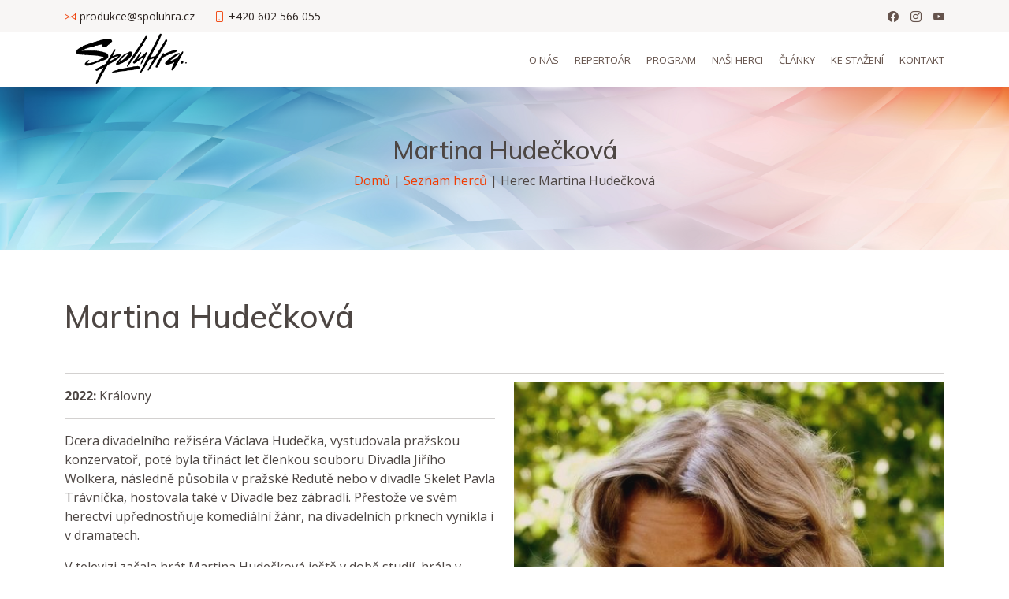

--- FILE ---
content_type: text/html; charset=UTF-8
request_url: https://www.spoluhra.cz/herci/11/detail.html
body_size: 3776
content:
 <!DOCTYPE html>
<html lang="en">

<head>
<base href="//www.spoluhra.cz/"> 
  <title>SPOLUhra | Herci | Martina Hudečková</title>
        <meta charset="utf-8">
        <meta name="description" content="">
        <meta name="keywords" content="">
        <meta name="author" content="Lukáš Vondráček">
        <meta name="CMS" content="LuckyWonder CMS 3.0">
        <meta name="robots" content="index,follow"> 
        <meta name="viewport" content="width=device-width, initial-scale=1">

  <!-- Favicons -->
  <link href="./vzhledy/spoluhra/assets/img/favicon.png" rel="icon">
  <link href="./vzhledy/spoluhra/assets/img/apple-touch-icon.png" rel="apple-touch-icon">

  <!-- Google Fonts -->
  <link href="https://fonts.googleapis.com/css?family=Open+Sans:300,300i,400,400i,600,600i,700,700i|Muli:300,300i,400,400i,500,500i,600,600i,700,700i|Poppins:300,300i,400,400i,500,500i,600,600i,700,700i" rel="stylesheet">

  <!-- Vendor CSS Files -->
  <link href="./vzhledy/spoluhra/assets/vendor/animate.css/animate.min.css" rel="stylesheet">
  <link href="./vzhledy/spoluhra/assets/vendor/aos/aos.css" rel="stylesheet">
  <link href="./vzhledy/spoluhra/assets/vendor/bootstrap/css/bootstrap.min.css" rel="stylesheet">
  <link href="./vzhledy/spoluhra/assets/vendor/bootstrap-icons/bootstrap-icons.css" rel="stylesheet">
  <link href="./vzhledy/spoluhra/assets/vendor/boxicons/css/boxicons.min.css" rel="stylesheet">
  <link href="./vzhledy/spoluhra/assets/vendor/glightbox/css/glightbox.min.css" rel="stylesheet">
  <link href="./vzhledy/spoluhra/assets/vendor/swiper/swiper-bundle.min.css" rel="stylesheet">

  <!-- Template Main CSS File -->
  <link href="./vzhledy/spoluhra/assets/css/style.css" rel="stylesheet">

	

    <!-- SYSTEMOVE -->
        
    <link href="./js/nanogallery/css/nanogallery2.min.css" rel="stylesheet" type="text/css">

  
    


<meta property="og:site_name" content="SPOLUhra"/>
    


<meta property="og:site_name" content="SPOLUhra"/>

</head>

<body>

  <!-- ======= Top Bar ======= -->
  <section id="topbar" class="d-flex align-items-center">
    <div class="container d-flex justify-content-center justify-content-md-between">
      <div class="contact-info d-flex align-items-center">
        <i class="bi bi-envelope d-flex align-items-center"><a href="mailto:produkce@spoluhra.cz">produkce@spoluhra.cz</a></i>
        <i class="bi bi-phone d-flex align-items-center ms-4"><span>+420 602 566 055</span></i>
      </div>
      <div class="social-links d-none d-md-flex align-items-center">
       <!--<a href="#" class="twitter"><i class="bi bi-twitter"></i></a>-->
        <a href="https://www.facebook.com/spoluhra/" class="facebook"><i class="bi bi-facebook"></i></a>
        <a href="https://www.instagram.com/spoluhra/" class="instagram"><i class="bi bi-instagram"></i></a>
        <a href="https://www.youtube.com/channel/UCrq_3-JfbQPYYBhhPi3FP4w" class="linkedin"><i class="bi bi-youtube"></i></i></a>
      </div>
    </div>
  </section>
  <!-- ======= Header ======= -->
  <header id="header" class="d-flex align-items-center">
    <div class="container d-flex justify-content-between">

      <div class="logo">
        <h1 class="text-light"><a href="./"><img src="./spoluhra.png"></a></h1>
      </div>

      <nav id="navbar" class="navbar">
        <ul>
<li><a  href="./O-nas.html">O nás</a></li><li><a  href="./repertoar.html">Repertoár</a></li><li><a  href="./Program.html">Program</a></li><li><a  href="./Nasi-herci.html">Naši herci</a></li><li><a  href="./clanky.html">Články</a></li><li><a  href="./ke-stazeni.html">Ke stažení</a></li><li><a  href="./Kontakt.html">Kontakt</a></li></ul>        <i class="bi bi-list mobile-nav-toggle"></i>
      </nav><!-- .navbar -->

    </div>
  </header><!-- End Header -->

  <!-- ======= Hero Section ======= -->
  <!-- pages-title-start -->
		<section class="contact-img-area" style="background: url('/soubory/images/obrazky_stranek/hlavicky/10-header.jpg');background-size: cover;">
            <div class="container">
                <div class="row">
                    <div class="col-md-12 text-center">
                        <div class="con-text">
                            <h2 class="page-title">
                            
﻿Martina Hudečková</h2>



<p><a href="./">Domů</a> | <a href="Nasi-herci.html">Seznam herců</a> | Herec Martina Hudečková</p>                            
                        </div>
                    </div>
                </div>
            </div>
        </section>
		<!-- pages-title-end -->
<!-- End Hero -->

  <main id="main">

    

	<!--type page wrapper-->
	<section id="services" class="services">

		<!--Start container-->
		<div class="container">		
				

    </div>
</section>
<script>
document.getElementById('services').remove();
</script>

		<section class="services">
            <div class="container">

<div class="row">            
<div class="col-lg-12 col-md-12 col-xs-12">
<h1>Martina Hudečková</h1>
<br>
<hr>
</div>            


<div class="col-lg-6 col-md-6 col-xs-12">
<strong>2022: </strong>Královny<br><hr><div class="row"><div class="col-md-12 col-sm-12 col-xs-12 column example-class"><div class="ge-content ge-content-type-ckeditor" data-ge-content-type="ckeditor"><p>Dcera divadelního režiséra Václava Hudečka, vystudovala pražskou konzervatoř, poté byla třináct let členkou souboru Divadla Jiřího Wolkera, následně působila v pražské Redutě nebo v divadle Skelet Pavla Trávníčka, hostovala také v Divadle bez zábradlí. Přestože ve svém herectví upřednostňuje komediální žánr, na divadelních prknech vynikla i v dramatech.</p>

<p>V televizi začala hrát Martina Hudečková ještě v době studií, hrála v pohádkách, objevila se také v různých pořadech pro děti. Z roku 1985 pochází její jediná filmová role, a sice v dramatu PODIVNÉ PŘÁTELSTVÍ HERCE JESENIA. Sporadicky se pak Hudečková objevovala nadále v televizi, naposledy jsme ji mohli vidět v seriálu ŠKOLA NA VÝSLUNÍ (2006). Vedle divadla je hlavní doménou Martiny Hudečkové dabing, v němž se časem vypracovala v jednu nejobsazovanějších hereček. Několik let například dabovala jednu z hlavních postav v seriálu Beverly Hills 90210, za zmínku stojí její nadabování Renée Zellweger ve filmu Deník Bridget Jonesové, slyšet jsme ji mohli i v řadě dalších známých filmů, např. Harry Potter, Muži v černém atd.</p>

<p>Martina Hudečková žila s režisérem Jurajem Herzem, který se rozvedl v roce 2011 s Terezou Pokornou (*1960) a byla s ním až do jeho smrti v roce 2018.</p>
</div></div></div></div>            
            
<div class="col-lg-6 col-md-6 col-xs-12">
<img src='./soubory/images/obrazky_hercu/11.jpg' style='width: 100%;' data-aos='fade-down'>
</div>            
            
</div>            
            


    </div>						
		</div><!--END Start container-->

	</section><!--END type page wrapper-->


    <!-- ======= Our Clients Section ======= -->
    <section id="clients" class="clients">
      <div class="container">

        <div class="section-title" data-aos="fade-up">
          <h2>Naši <strong>Partneři</strong></h2>
          <p></p>
        </div>

        <div class="row no-gutters clients-wrap clearfix" data-aos="fade-up">
<div class="col-lg-6 col-md-6 col-xs-6"><div class="client-logo" style="height: 140px;"><a href="https://rpmservice.cz/" target="_blank"><img src="./soubory/images/obrazky_partneru/2.jpg" class="img-fluid" alt="" style="height: 120px;"></a></div></div><div class="col-lg-6 col-md-6 col-xs-6"><div class="client-logo" style="height: 140px;"><a href="https://www.greenes.cz/" target="_blank"><img src="./soubory/images/obrazky_partneru/3.jpg" class="img-fluid" alt="" style="height: 120px;"></a></div></div>


          

        </div>

      </div>
    </section><!-- End Our Clients Section -->

  </main><!-- End #main -->

  <!-- ======= Footer ======= -->
  <footer id="footer">

    <div class="footer-top">
      <div class="container">
        <div class="row">

          <div class="col-lg-3 col-md-6 footer-contact">
            <center><img src="/vzhledy/spoluhra/assets/img/logospoluhra.png" style="width: 80%;"></center>
            <p>
            SpoluHra, z.s.,<br>
            Osadní 12a,<br>
            Praha 7 - Holešovice<br>
            170 00<br>
            IČ:05611768<br><br>


              <strong>Telefon:</strong> +420 602 566 055<br>
              <strong>Email:</strong> produkce@spoluhra.cz<br><br>
              
              <a href="./ke-stazeni.html">Soubory ke stažení</a>
            </p>
          </div>

          <div class="col-lg-2 col-md-6 footer-links">
            <h4>Menu</h4>
            <ul>
<li><i class="bx bx-chevron-right"></i> <a href="./O-nas.html">O nás</a></li><li><i class="bx bx-chevron-right"></i> <a href="./repertoar.html">Repertoár</a></li><li><i class="bx bx-chevron-right"></i> <a href="./Program.html">Program</a></li><li><i class="bx bx-chevron-right"></i> <a href="./Nasi-herci.html">Naši herci</a></li><li><i class="bx bx-chevron-right"></i> <a href="./clanky.html">Články</a></li><li><i class="bx bx-chevron-right"></i> <a href="./ke-stazeni.html">Ke stažení</a></li><li><i class="bx bx-chevron-right"></i> <a href="./Kontakt.html">Kontakt</a></li>            </ul>
          </div>

          <div class="col-lg-3 col-md-6 footer-links">
            <h4>Z našich článků</h4>
            <ul>
<li><i class="bx bx-chevron-right"></i> <a href="detail-clanku.html?id=6">Scénické čtení povídky  Lucie Lukačovičové Nemůže pršet věčně  z knihy Krásky a vetřelci</a></li><li><i class="bx bx-chevron-right"></i> <a href="detail-clanku.html?id=4">Hodnocení Královen na I-DIVADLO.CZ</a></li>            </ul>
          </div>

          <div class="col-lg-4 col-md-6 footer-newsletter">
            <h4>Poslední novinky</h4>
 

          </div>

        </div>
      </div>
    </div>
    <div class="container d-md-flex py-4">

      <div class="me-md-auto text-center text-md-start">
        <div class="copyright">
          &copy; Copyright <strong><span>SPOLUHRA</span></strong>. All Rights Reserved
        </div>
        <div class="credits">

        </div>
      </div>
      <div class="social-links text-center text-md-right pt-3 pt-md-0">
     <!--   <a href="#" class="twitter"><i class="bx bxl-twitter"></i></a>-->
        <a href="https://www.facebook.com/spoluhra/" class="facebook"><i class="bx bxl-facebook"></i></a>
        <!--<a href="#" class="instagram"><i class="bx bxl-instagram"></i></a>-->
        <!--<a href="#" class="google-plus"><i class="bx bxl-skype"></i></a>-->
        <a href="https://www.youtube.com/channel/UCrq_3-JfbQPYYBhhPi3FP4w" class="linkedin"><i class="bx bxl-youtube"></i></a>
      </div>
    </div>
  </footer><!-- End Footer -->

  <a href="#" class="back-to-top d-flex align-items-center justify-content-center"><i class="bi bi-arrow-up-short"></i></a>

  <!-- Vendor JS Files -->
  <script src="./vzhledy/spoluhra/assets/vendor/aos/aos.js"></script>
  <script src="./vzhledy/spoluhra/assets/vendor/bootstrap/js/bootstrap.bundle.min.js"></script>
  <script src="./vzhledy/spoluhra/assets/vendor/glightbox/js/glightbox.min.js"></script>
  <script src="./vzhledy/spoluhra/assets/vendor/isotope-layout/isotope.pkgd.min.js"></script>
  <script src="./vzhledy/spoluhra/assets/vendor/swiper/swiper-bundle.min.js"></script>
  <script src="./vzhledy/spoluhra/assets/vendor/waypoints/noframework.waypoints.js"></script>
  <script src="./vzhledy/spoluhra/assets/vendor/php-email-form/validate.js"></script>

  <!-- Template Main JS File -->
  <script src="./vzhledy/spoluhra/assets/js/main.js"></script>
  
  


<script type="text/javascript" src="https://cdnjs.cloudflare.com/ajax/libs/jquery/2.1.1/jquery.min.js"></script>
<script type="text/javascript" src="./js/nanogallery/jquery.nanogallery2.min.js"></script>
</body>

</html>

--- FILE ---
content_type: text/css
request_url: https://www.spoluhra.cz/vzhledy/spoluhra/assets/css/style.css
body_size: 6418
content:
/**
* Template Name: Flattern - v4.7.0
* Template URL: https://bootstrapmade.com/flattern-multipurpose-bootstrap-template/
* Author: BootstrapMade.com
* License: https://bootstrapmade.com/license/
*/

/*--------------------------------------------------------------
# General
--------------------------------------------------------------*/
body {
  font-family: "Open Sans", sans-serif;
  color: #4d4643;
}

a {
  color: #f03c02;
  text-decoration: none;
}

a:hover {
  color: #fd5c28;
  text-decoration: none;
}

h1, h2, h3, h4, h5, h6 {
  font-family: "Muli", sans-serif;
}

/*--------------------------------------------------------------
# Back to top button
--------------------------------------------------------------*/
.back-to-top {
  position: fixed;
  visibility: hidden;
  opacity: 0;
  right: 15px;
  bottom: 15px;
  z-index: 996;
  background: #f03c02;
  width: 40px;
  height: 40px;
  border-radius: 4px;
  transition: all 0.4s;
}
.back-to-top i {
  font-size: 28px;
  color: #fff;
  line-height: 0;
}
.back-to-top:hover {
  background: #fd541e;
  color: #fff;
}
.back-to-top.active {
  visibility: visible;
  opacity: 1;
}

/*--------------------------------------------------------------
# Disable AOS delay on mobile
--------------------------------------------------------------*/
@media screen and (max-width: 768px) {
  [data-aos-delay] {
    transition-delay: 0 !important;
  }
}
/*--------------------------------------------------------------
# Top Bar
--------------------------------------------------------------*/
#topbar {
  background: #f8f6f5;
  padding: 10px 0;
  font-size: 14px;
}
#topbar .contact-info i {
  font-style: normal;
  color: #f03c02;
}
#topbar .contact-info i a, #topbar .contact-info i span {
  padding-left: 5px;
  color: #2b2320;
}
#topbar .contact-info i a {
  line-height: 0;
  transition: 0.3s;
}
#topbar .contact-info i a:hover {
  color: #f03c02;
}
#topbar .social-links a {
  color: #65534c;
  line-height: 0;
  transition: 0.3s;
  margin-left: 15px;
}
#topbar .social-links a:hover {
  color: #f03c02;
}

/*--------------------------------------------------------------
# Header
--------------------------------------------------------------*/
#header {
  height: 70px;
  transition: all 0.5s;
  z-index: 997;
  transition: all 0.5s;
  background: #fff;
}
#header.fixed-top {
  box-shadow: 0px 0px 20px 0px rgba(0, 0, 0, 0.1);
}
#header .logo h1 {
  font-size: 28px;
  margin: 0;
  padding: 10px 0;
  line-height: 1;
  font-weight: 400;
  letter-spacing: 1px;
  text-transform: uppercase;
}
#header .logo h1 a, #header .logo h1 a:hover {
  color: #2b2320;
  text-decoration: none;
}
#header .logo img {
  padding: 0;
  margin: 0;
  max-height: 70px;
}

.scrolled-offset {
  margin-top: 70px;
}

/*--------------------------------------------------------------
# Navigation Menu
--------------------------------------------------------------*/
/**
* Desktop Navigation 
*/
.navbar {
  padding: 0;
}
.navbar ul {
  margin: 0;
  padding: 0;
  display: flex;
  list-style: none;
  align-items: center;
}
.navbar li {
  position: relative;
}
.navbar a, .navbar a:focus {
  display: flex;
  align-items: center;
  justify-content: space-between;
  padding: 10px 0 10px 20px;
  font-size: 13px;
  color: #65534c;
  white-space: nowrap;
  text-transform: uppercase;
  transition: 0.3s;
}
.navbar a i, .navbar a:focus i {
  font-size: 12px;
  line-height: 0;
  margin-left: 5px;
}
.navbar a:hover, .navbar .active, .navbar .active:focus, .navbar li:hover > a {
  color: #f03c02;
}
.navbar .getstarted, .navbar .getstarted:focus {
  background: #f03c02;
  padding: 8px 20px;
  margin-left: 30px;
  border-radius: 4px;
  color: #fff;
}
.navbar .getstarted:hover, .navbar .getstarted:focus:hover {
  color: #fff;
  background: #fd490f;
}
.navbar .dropdown ul {
  display: block;
  position: absolute;
  left: 14px;
  top: calc(100% + 30px);
  margin: 0;
  padding: 10px 0;
  z-index: 99;
  opacity: 0;
  visibility: hidden;
  background: #fff;
  box-shadow: 0px 0px 30px rgba(127, 137, 161, 0.25);
  transition: 0.3s;
}
.navbar .dropdown ul li {
  min-width: 200px;
}
.navbar .dropdown ul a {
  padding: 10px 20px;
  font-size: 13px;
  text-transform: none;
  font-weight: 500;
  color: #581601;
}
.navbar .dropdown ul a i {
  font-size: 12px;
}
.navbar .dropdown ul a:hover, .navbar .dropdown ul .active:hover, .navbar .dropdown ul li:hover > a {
  color: #f03c02;
}
.navbar .dropdown:hover > ul {
  opacity: 1;
  top: 100%;
  visibility: visible;
}
.navbar .dropdown .dropdown ul {
  top: 0;
  left: calc(100% - 30px);
  visibility: hidden;
}
.navbar .dropdown .dropdown:hover > ul {
  opacity: 1;
  top: 0;
  left: 100%;
  visibility: visible;
}
@media (max-width: 1366px) {
  .navbar .dropdown .dropdown ul {
    left: -90%;
  }
  .navbar .dropdown .dropdown:hover > ul {
    left: -100%;
  }
}

/**
* Mobile Navigation 
*/
.mobile-nav-toggle {
  color: #2b2320;
  font-size: 28px;
  cursor: pointer;
  display: none;
  line-height: 0;
  transition: 0.5s;
}
.mobile-nav-toggle.bi-x {
  color: #fff;
}

@media (max-width: 991px) {
  .mobile-nav-toggle {
    display: block;
  }

  .navbar ul {
    display: none;
  }
}
.navbar-mobile {
  position: fixed;
  overflow: hidden;
  top: 0;
  right: 0;
  left: 0;
  bottom: 0;
  background: rgba(14, 11, 10, 0.9);
  transition: 0.3s;
  z-index: 999;
}
.navbar-mobile .mobile-nav-toggle {
  position: absolute;
  top: 15px;
  right: 15px;
}
.navbar-mobile ul {
  display: block;
  position: absolute;
  top: 55px;
  right: 15px;
  bottom: 15px;
  left: 15px;
  padding: 10px 0;
  background-color: #fff;
  overflow-y: auto;
  transition: 0.3s;
}
.navbar-mobile a, .navbar-mobile a:focus {
  padding: 10px 20px;
  font-size: 15px;
  color: #581601;
}
.navbar-mobile a:hover, .navbar-mobile .active, .navbar-mobile li:hover > a {
  color: #f03c02;
}
.navbar-mobile .getstarted, .navbar-mobile .getstarted:focus {
  margin: 15px;
}
.navbar-mobile .dropdown ul {
  position: static;
  display: none;
  margin: 10px 20px;
  padding: 10px 0;
  z-index: 99;
  opacity: 1;
  visibility: visible;
  background: #fff;
  box-shadow: 0px 0px 30px rgba(127, 137, 161, 0.25);
}
.navbar-mobile .dropdown ul li {
  min-width: 200px;
}
.navbar-mobile .dropdown ul a {
  padding: 10px 20px;
}
.navbar-mobile .dropdown ul a i {
  font-size: 12px;
}
.navbar-mobile .dropdown ul a:hover, .navbar-mobile .dropdown ul .active:hover, .navbar-mobile .dropdown ul li:hover > a {
  color: #f03c02;
}
.navbar-mobile .dropdown > .dropdown-active {
  display: block;
}

/*--------------------------------------------------------------
# Hero Section
--------------------------------------------------------------*/
#hero {
  width: 100%;
  height: 70vh;
  overflow: hidden;
  position: relative;
  padding: 0;
}
#hero .carousel, #hero .carousel-inner, #hero .carousel-item, #hero .carousel-item::before {
  background-size: cover;
  background-position: center;
  background-repeat: no-repeat;
  position: absolute;
  top: 0;
  right: 0;
  left: 0;
  bottom: 0;
}
#hero .carousel-container {
  display: flex;
  align-items: flex-end;
  justify-content: center;
  position: absolute;
  bottom: 60px;
  top: 110px;
  left: 50px;
  right: 50px;
}
#hero .carousel-content {
  background: rgba(28, 23, 21, 0.7);
  padding: 20px;
  color: #fff;
  -webkit-animation-duration: 0.5s;
  animation-duration: 0.5s;
  border-top: 5px solid #f03c02;
}
#hero .carousel-content h2 {
  color: #fff;
  margin-bottom: 30px;
  font-size: 28px;
  font-weight: 700;
}
#hero .btn-get-started {
  font-family: "Muli", sans-serif;
  font-weight: 500;
  font-size: 14px;
  letter-spacing: 1px;
  display: inline-block;
  padding: 12px 32px;
  border-radius: 4px;
  transition: 0.5s;
  line-height: 1;
  margin: 10px;
  color: #fff;
  -webkit-animation-delay: 0.8s;
  animation-delay: 0.8s;
  border: 2px solid #f03c02;
}
#hero .btn-get-started:hover {
  background: #f03c02;
  color: #fff;
  text-decoration: none;
}
#hero .carousel-inner .carousel-item {
  transition-property: opacity;
}
#hero .carousel-inner .carousel-item,
#hero .carousel-inner .active.carousel-item-start,
#hero .carousel-inner .active.carousel-item-end {
  opacity: 0;
}
#hero .carousel-inner .active,
#hero .carousel-inner .carousel-item-next.carousel-item-start,
#hero .carousel-inner .carousel-item-prev.carousel-item-end {
  opacity: 1;
  transition: 0.5s;
}
#hero .carousel-inner .carousel-item-next,
#hero .carousel-inner .carousel-item-prev,
#hero .carousel-inner .active.carousel-item-start,
#hero .carousel-inner .active.carousel-item-end {
  left: 0;
  transform: translate3d(0, 0, 0);
}
#hero .carousel-control-prev, #hero .carousel-control-next {
  width: 10%;
}
#hero .carousel-control-next-icon, #hero .carousel-control-prev-icon {
  background: none;
  font-size: 48px;
  line-height: 1;
  width: auto;
  height: auto;
}
#hero .carousel-indicators li {
  cursor: pointer;
}
@media (min-width: 1024px) {
  #hero .carousel-content {
    width: 60%;
  }
  #hero .carousel-control-prev, #hero .carousel-control-next {
    width: 5%;
  }
}
@media (max-width: 992px) {
  #hero {
    height: calc(100vh - 70px);
  }
  #hero .carousel-content h2 {
    margin-bottom: 15px;
    font-size: 22px;
  }
  #hero .carousel-content p {
    font-size: 15px;
  }
}
@media (max-height: 500px) {
  #hero {
    height: 120vh;
  }
}

/*--------------------------------------------------------------
# Sections General
--------------------------------------------------------------*/
section {
  padding: 60px 0;
  overflow: hidden;
}

.section-bg {
  background-color: #f6f3f2;
}

.section-title {
  padding-bottom: 30px;
  text-align: center;
}
.section-title h2 {
  font-size: 28px;
  font-weight: 300;
  margin-bottom: 20px;
  padding-bottom: 0;
  color: #65534c;
}
.section-title h2 strong {
  font-weight: 700;
}
.section-title p {
  margin-bottom: 0;
}

/*--------------------------------------------------------------
# Breadcrumbs
--------------------------------------------------------------*/
.breadcrumbs {
  padding: 15px 0;
  background: #2b2320;
  min-height: 40px;
}
.breadcrumbs h2 {
  font-size: 28px;
  font-weight: 300;
  color: #fff;
}
.breadcrumbs ol {
  display: flex;
  flex-wrap: wrap;
  list-style: none;
  padding: 0;
  margin: 0;
  color: #ded5d2;
}
.breadcrumbs ol a {
  color: #fe825a;
}
.breadcrumbs ol li + li {
  padding-left: 10px;
}
.breadcrumbs ol li + li::before {
  display: inline-block;
  padding-right: 10px;
  color: #c8bab5;
  content: "/";
}
@media (max-width: 768px) {
  .breadcrumbs .d-flex {
    display: block !important;
  }
  .breadcrumbs ol {
    display: block;
  }
  .breadcrumbs ol li {
    display: inline-block;
  }
}

/*--------------------------------------------------------------
# Cta
--------------------------------------------------------------*/
.cta {
  background: #f3f1f0;
  padding: 60px 0;
  color: #574741;
}
.cta h3 {
  font-size: 28px;
  font-weight: 700;
}
.cta h3 span {
  color: #f03c02;
}
.cta p {
  padding: 0;
  margin: 0;
}
.cta .cta-btn {
  font-family: "Poppins", sans-serif;
  text-transform: uppercase;
  font-weight: 500;
  font-size: 14px;
  letter-spacing: 1px;
  display: inline-block;
  padding: 10px 25px;
  border-radius: 2px;
  transition: 0.4s;
  margin: 10px;
  border-radius: 4px;
  border: 2px solid #f03c02;
  color: #f03c02;
  background: #fff;
}
.cta .cta-btn:hover {
  background: #f03c02;
  color: #fff;
}
@media (max-width: 1024px) {
  .cta {
    background-attachment: scroll;
  }
}
@media (min-width: 769px) {
  .cta .cta-btn-container {
    display: flex;
    align-items: center;
    justify-content: flex-end;
  }
}

/*--------------------------------------------------------------
# Services
--------------------------------------------------------------*/
.services .icon-box {
  padding: 50px 20px;
  margin-top: 35px;
  margin-bottom: 25px;
  text-align: center;
  border: 1px solid #ebe6e4;
  height: 200px;
  position: relative;
  background: #faf9f8;
}
.services .icon {
  position: absolute;
  top: -36px;
  left: calc(50% - 36px);
  transition: 0.2s;
  border-radius: 50%;
  border: 6px solid #fff;
  display: flex;
  justify-content: center;
  align-items: center;
  text-align: center;
  width: 72px;
  height: 72px;
  background: #f03c02;
}
.services .icon i {
  color: #fff;
  font-size: 24px;
  line-height: 0;
}
.services .title {
  font-weight: 700;
  margin-bottom: 15px;
  font-size: 18px;
  text-transform: uppercase;
}
.services .title a {
  color: #343a40;
}
.services .icon-box:hover .icon {
  background: #fff;
  border: 2px solid #f03c02;
}
.services .icon-box:hover .icon i {
  color: #f03c02;
}
.services .icon-box:hover .title a {
  color: #f03c02;
}
.services .description {
  line-height: 24px;
  font-size: 14px;
}

/*--------------------------------------------------------------
# Portfolio
--------------------------------------------------------------*/
.portfolio #portfolio-flters {
  padding: 0;
  margin: 0 auto 50px auto;
  list-style: none;
  text-align: center;
}
.portfolio #portfolio-flters li {
  cursor: pointer;
  display: inline-block;
  padding: 8px 20px 10px 20px;
  font-size: 14px;
  font-weight: 400;
  line-height: 1;
  text-transform: uppercase;
  color: #4d4643;
  transition: all 0.3s;
  border-radius: 50px;
}
.portfolio #portfolio-flters li:hover, .portfolio #portfolio-flters li.filter-active {
  color: #fff;
  background: #f03c02;
}
.portfolio #portfolio-flters li:last-child {
  margin-right: 0;
}
.portfolio .portfolio-item {
  margin-bottom: 30px;
}
.portfolio .portfolio-item .portfolio-info {
  opacity: 0;
  position: absolute;
  left: 30px;
  right: 30px;
  bottom: 0;
  z-index: 3;
  transition: all ease-in-out 0.3s;
  background: rgba(255, 255, 255, 0.9);
  padding: 15px;
}
.portfolio .portfolio-item .portfolio-info h4 {
  font-size: 18px;
  color: #fff;
  font-weight: 600;
  color: #2b2320;
}
.portfolio .portfolio-item .portfolio-info p {
  color: #65534c;
  font-size: 14px;
  margin-bottom: 0;
}
.portfolio .portfolio-item .portfolio-info .preview-link, .portfolio .portfolio-item .portfolio-info .details-link {
  position: absolute;
  right: 40px;
  font-size: 24px;
  top: calc(50% - 18px);
  color: #483b36;
}
.portfolio .portfolio-item .portfolio-info .preview-link:hover, .portfolio .portfolio-item .portfolio-info .details-link:hover {
  color: #f03c02;
}
.portfolio .portfolio-item .portfolio-info .details-link {
  right: 10px;
}
.portfolio .portfolio-item .portfolio-links {
  opacity: 0;
  left: 0;
  right: 0;
  text-align: center;
  z-index: 3;
  position: absolute;
  transition: all ease-in-out 0.3s;
}
.portfolio .portfolio-item .portfolio-links a {
  color: #fff;
  margin: 0 2px;
  font-size: 28px;
  display: inline-block;
  transition: 0.3s;
}
.portfolio .portfolio-item .portfolio-links a:hover {
  color: #fe825a;
}
.portfolio .portfolio-item:hover .portfolio-info {
  opacity: 1;
  bottom: 20px;
}

/*--------------------------------------------------------------
# Portfolio Details
--------------------------------------------------------------*/
.portfolio-details {
  padding-top: 40px;
}
.portfolio-details .portfolio-details-slider img {
  width: 100%;
}
.portfolio-details .portfolio-details-slider .swiper-pagination {
  margin-top: 20px;
  position: relative;
}
.portfolio-details .portfolio-details-slider .swiper-pagination .swiper-pagination-bullet {
  width: 12px;
  height: 12px;
  background-color: #fff;
  opacity: 1;
  border: 1px solid #f03c02;
}
.portfolio-details .portfolio-details-slider .swiper-pagination .swiper-pagination-bullet-active {
  background-color: #f03c02;
}
.portfolio-details .portfolio-info {
  padding: 30px;
  box-shadow: 0px 0 30px rgba(43, 35, 32, 0.08);
}
.portfolio-details .portfolio-info h3 {
  font-size: 22px;
  font-weight: 700;
  margin-bottom: 20px;
  padding-bottom: 20px;
  border-bottom: 1px solid #eee;
}
.portfolio-details .portfolio-info ul {
  list-style: none;
  padding: 0;
  font-size: 15px;
}
.portfolio-details .portfolio-info ul li + li {
  margin-top: 10px;
}
.portfolio-details .portfolio-description {
  padding-top: 30px;
}
.portfolio-details .portfolio-description h2 {
  font-size: 26px;
  font-weight: 700;
  margin-bottom: 20px;
}
.portfolio-details .portfolio-description p {
  padding: 0;
}

/*--------------------------------------------------------------
# Clients
--------------------------------------------------------------*/
.clients .clients-wrap {
  border-top: 1px solid #f1eeed;
  border-left: 1px solid #f1eeed;
}
.clients .client-logo {
  padding: 20px;
  display: flex;
  justify-content: center;
  align-items: center;
  border-right: 1px solid #f1eeed;
  border-bottom: 1px solid #f1eeed;
  overflow: hidden;
  background: #fff;
  height: 100px;
}
.clients .client-logo img {
  transition: all 0.3s ease-in-out;
  height: 36px;
  filter: grayscale(100%);
}
.clients .client-logo:hover img {
  filter: none;
  transform: scale(1.1);
}

/*--------------------------------------------------------------
# About Us
--------------------------------------------------------------*/
.about-us .content {
  padding: 30px 0;
}
.about-us .content h3 {
  font-weight: 700;
  font-size: 34px;
}
.about-us .content p {
  margin-bottom: 0;
}
.about-us .content .icon-box {
  margin-top: 25px;
}
.about-us .content .icon-box h4 {
  font-size: 20px;
  font-weight: 700;
  margin: 5px 0 10px 60px;
}
.about-us .content .icon-box i {
  font-size: 48px;
  float: left;
  color: #f03c02;
}
.about-us .content .icon-box p {
  font-size: 15px;
  color: #90847f;
  margin-left: 60px;
}
.about-us .image {
  background: url("../img/about.jpg") center center no-repeat;
  background-size: cover;
  min-height: 400px;
}
@media (max-width: 991px) {
  .about-us .image {
    text-align: center;
  }
  .about-us .image img {
    max-width: 80%;
  }
}
@media (max-width: 667px) {
  .about-us .image img {
    max-width: 100%;
  }
}

/*--------------------------------------------------------------
# Our Team
--------------------------------------------------------------*/
.team .member {
  margin-bottom: 20px;
  overflow: hidden;
  text-align: center;
  border-radius: 5px;
  background: #fff;
  box-shadow: 0px 2px 15px rgba(0, 0, 0, 0.1);
}
.team .member .member-img {
  position: relative;
  overflow: hidden;
}
.team .member .social {
  position: absolute;
  left: 0;
  bottom: 0;
  right: 0;
  height: 40px;
  opacity: 0;
  transition: ease-in-out 0.3s;
  background: rgba(255, 255, 255, 0.85);
  display: flex;
  align-items: center;
  justify-content: center;
}
.team .member .social a {
  transition: color 0.3s;
  color: #2b2320;
  margin: 0 10px;
  display: inline-flex;
  align-items: center;
  justify-content: center;
}
.team .member .social a:hover {
  color: #f03c02;
}
.team .member .social i {
  font-size: 18px;
  line-height: 0;
}
.team .member .member-info {
  padding: 25px 15px;
}
.team .member .member-info h4 {
  font-weight: 700;
  margin-bottom: 5px;
  font-size: 18px;
  color: #2b2320;
}
.team .member .member-info span {
  display: block;
  font-size: 13px;
  font-weight: 400;
  color: #b4aca8;
}
.team .member .member-info p {
  font-style: italic;
  font-size: 14px;
  line-height: 26px;
  color: #847872;
}
.team .member:hover .social {
  opacity: 1;
}

/*--------------------------------------------------------------
# Our Skills
--------------------------------------------------------------*/
.skills .progress {
  height: 50px;
  display: block;
  background: none;
}
.skills .progress .skill {
  padding: 0;
  margin: 0 0 6px 0;
  text-transform: uppercase;
  display: block;
  font-weight: 600;
  font-family: "Poppins", sans-serif;
  color: #2b2320;
}
.skills .progress .skill .val {
  float: right;
  font-style: normal;
}
.skills .progress-bar-wrap {
  background: #ded5d2;
}
.skills .progress-bar {
  width: 1px;
  height: 10px;
  transition: 0.9s;
  background-color: #f03c02;
}

/*--------------------------------------------------------------
# Features
--------------------------------------------------------------*/
.features {
  padding-top: 0;
}
.features .nav-tabs {
  border: 0;
}
.features .nav-link {
  border: 0;
  padding: 25px 20px;
  transition: 0.3s;
  color: #2b2320;
}
.features .nav-link:hover {
  color: #f03c02;
}
.features .nav-link h4 {
  font-size: 18px;
  font-weight: 600;
}
.features .nav-link p {
  font-size: 14px;
  margin-bottom: 0;
}
.features .nav-link.active {
  box-shadow: 0px 0 15px rgba(0, 0, 0, 0.12);
  color: #f03c02;
}
.features .tab-pane.active {
  -webkit-animation: slide-down 0.5s ease-out;
  animation: slide-down 0.5s ease-out;
}
@-webkit-keyframes slide-down {
  0% {
    opacity: 0;
  }
  100% {
    opacity: 1;
  }
}
@keyframes slide-down {
  0% {
    opacity: 0;
  }
  100% {
    opacity: 1;
  }
}

/*--------------------------------------------------------------
# Pricing
--------------------------------------------------------------*/
.pricing .box {
  padding: 20px;
  background: #f3f1f0;
  text-align: center;
  border-radius: 8px;
  position: relative;
  overflow: hidden;
}
.pricing h3 {
  font-weight: 400;
  padding: 15px;
  font-size: 18px;
  text-transform: uppercase;
  font-weight: 600;
  color: #2b2320;
}
.pricing h4 {
  font-size: 42px;
  color: #f03c02;
  font-weight: 500;
  font-family: "Open Sans", sans-serif;
  margin-bottom: 20px;
}
.pricing h4 sup {
  font-size: 20px;
  top: -15px;
  left: -3px;
}
.pricing h4 span {
  color: #bababa;
  font-size: 16px;
  font-weight: 300;
}
.pricing ul {
  padding: 0;
  list-style: none;
  color: #2b2320;
  text-align: center;
  line-height: 20px;
  font-size: 14px;
}
.pricing ul li {
  padding-bottom: 16px;
}
.pricing ul .na {
  color: #ccc;
  text-decoration: line-through;
}
.pricing .btn-wrap {
  padding: 15px;
  text-align: center;
}
.pricing .btn-buy {
  color: #9c847b;
  border: 2px solid #e9e3e1;
  display: inline-block;
  padding: 10px 40px 12px 40px;
  border-radius: 4px;
  transition: none;
  font-size: 14px;
  font-weight: 400;
  font-family: "Muli", sans-serif;
  font-weight: 600;
  transition: 0.3s;
}
.pricing .btn-buy:hover {
  color: #f03c02;
  border-color: #f03c02;
}
.pricing .featured {
  background: #fd5c28;
  box-shadow: none;
}
.pricing .featured h3, .pricing .featured h4, .pricing .featured h4 span, .pricing .featured ul, .pricing .featured ul .na {
  color: #fff;
}
.pricing .featured .btn-wrap {
  padding: 15px;
  text-align: center;
}
.pricing .featured .btn-buy {
  color: #fff;
  border-color: rgba(255, 255, 255, 0.5);
}
.pricing .featured .btn-buy:hover {
  color: #f03c02;
  background: #fff;
  border-color: #fff;
}

/*--------------------------------------------------------------
# Cta Pricing
--------------------------------------------------------------*/
.cta-pricing {
  background: #f3f1f0;
  color: #65534c;
}
.cta-pricing h3 {
  font-size: 28px;
  font-weight: 700;
}
.cta-pricing .cta-btn {
  font-family: "Poppins", sans-serif;
  text-transform: uppercase;
  font-weight: 500;
  font-size: 14px;
  letter-spacing: 1px;
  display: inline-block;
  padding: 10px 25px;
  border-radius: 2px;
  transition: 0.4s;
  margin: 10px;
  border-radius: 4px;
  border: 2px solid #f03c02;
  color: #f03c02;
  background: #fff;
}
.cta-pricing .cta-btn:hover {
  background: #f03c02;
  color: #fff;
}

/*--------------------------------------------------------------
# Testimonials
--------------------------------------------------------------*/
.testimonials .testimonials-carousel, .testimonials .testimonials-slider {
  overflow: hidden;
}
.testimonials .testimonial-item {
  box-sizing: content-box;
  padding: 40px;
  box-shadow: 0px 2px 12px rgba(0, 0, 0, 0.08);
  position: relative;
  background: #fff;
}
.testimonials .testimonial-item .testimonial-img {
  width: 90px;
  border-radius: 50px;
  border: 6px solid #fff;
  float: left;
  margin: 0 10px 0 0;
}
.testimonials .testimonial-item h3 {
  font-size: 18px;
  font-weight: bold;
  margin: 10px 0 5px 0;
  color: #111;
}
.testimonials .testimonial-item h4 {
  font-size: 14px;
  color: #999;
  margin: 0;
}
.testimonials .testimonial-item .quote-icon-left, .testimonials .testimonial-item .quote-icon-right {
  color: #fecfc0;
  font-size: 26px;
}
.testimonials .testimonial-item .quote-icon-left {
  display: inline-block;
  left: -5px;
  position: relative;
}
.testimonials .testimonial-item .quote-icon-right {
  display: inline-block;
  right: -5px;
  position: relative;
  top: 10px;
}
.testimonials .testimonial-item p {
  font-style: italic;
  margin: 15px 0 0 0;
  padding: 0;
}

/*--------------------------------------------------------------
# Contact
--------------------------------------------------------------*/
.contact .info-wrap {
  box-shadow: 0px 2px 15px rgba(0, 0, 0, 0.1);
  padding: 30px;
}
.contact .info {
  background: #fff;
}
.contact .info i {
  font-size: 20px;
  color: #f03c02;
  float: left;
  width: 44px;
  height: 44px;
  background: #ffeee8;
  display: flex;
  justify-content: center;
  align-items: center;
  border-radius: 50px;
  transition: all 0.3s ease-in-out;
}
.contact .info h4 {
  padding: 0 0 0 60px;
  font-size: 22px;
  font-weight: 600;
  margin-bottom: 5px;
  color: #2b2320;
}
.contact .info p {
  padding: 0 0 0 60px;
  margin-bottom: 0;
  font-size: 14px;
  color: #65534c;
}
.contact .info:hover i {
  background: #f03c02;
  color: #fff;
}
.contact .php-email-form {
  width: 100%;
  box-shadow: 0 0 24px 0 rgba(0, 0, 0, 0.12);
  padding: 30px;
  background: #fff;
}
.contact .php-email-form .form-group {
  padding-bottom: 8px;
}
.contact .php-email-form .error-message {
  display: none;
  color: #fff;
  background: #ed3c0d;
  text-align: left;
  padding: 15px;
  font-weight: 600;
}
.contact .php-email-form .error-message br + br {
  margin-top: 25px;
}
.contact .php-email-form .sent-message {
  display: none;
  color: #fff;
  background: #18d26e;
  text-align: center;
  padding: 15px;
  font-weight: 600;
}
.contact .php-email-form .loading {
  display: none;
  background: #fff;
  text-align: center;
  padding: 15px;
}
.contact .php-email-form .loading:before {
  content: "";
  display: inline-block;
  border-radius: 50%;
  width: 24px;
  height: 24px;
  margin: 0 10px -6px 0;
  border: 3px solid #18d26e;
  border-top-color: #eee;
  -webkit-animation: animate-loading 1s linear infinite;
  animation: animate-loading 1s linear infinite;
}
.contact .php-email-form input, .contact .php-email-form textarea {
  border-radius: 0;
  box-shadow: none;
  font-size: 14px;
}
.contact .php-email-form input {
  height: 44px;
}
.contact .php-email-form textarea {
  padding: 10px 12px;
}
.contact .php-email-form button[type=submit] {
  background: #f03c02;
  border: 0;
  padding: 10px 24px;
  color: #fff;
  transition: 0.4s;
  border-radius: 4px;
}
.contact .php-email-form button[type=submit]:hover {
  background: #fd5c28;
}
@-webkit-keyframes animate-loading {
  0% {
    transform: rotate(0deg);
  }
  100% {
    transform: rotate(360deg);
  }
}
@keyframes animate-loading {
  0% {
    transform: rotate(0deg);
  }
  100% {
    transform: rotate(360deg);
  }
}

/*--------------------------------------------------------------
# Blog
--------------------------------------------------------------*/
.blog {
  padding: 40px 0 20px 0;
}
.blog .entry {
  padding: 30px;
  margin-bottom: 60px;
  box-shadow: 0 4px 16px rgba(0, 0, 0, 0.1);
}
.blog .entry .entry-img {
  max-height: 440px;
  margin: -30px -30px 20px -30px;
  overflow: hidden;
}
.blog .entry .entry-title {
  font-size: 28px;
  font-weight: bold;
  padding: 0;
  margin: 0 0 20px 0;
}
.blog .entry .entry-title a {
  color: #2b2320;
  transition: 0.3s;
}
.blog .entry .entry-title a:hover {
  color: #f03c02;
}
.blog .entry .entry-meta {
  margin-bottom: 15px;
  color: #9c847b;
}
.blog .entry .entry-meta ul {
  display: flex;
  flex-wrap: wrap;
  list-style: none;
  align-items: center;
  padding: 0;
  margin: 0;
}
.blog .entry .entry-meta ul li + li {
  padding-left: 20px;
}
.blog .entry .entry-meta i {
  font-size: 16px;
  margin-right: 8px;
  line-height: 0;
}
.blog .entry .entry-meta a {
  color: #847872;
  font-size: 14px;
  display: inline-block;
  line-height: 1;
}
.blog .entry .entry-content p {
  line-height: 24px;
}
.blog .entry .entry-content .read-more {
  -moz-text-align-last: right;
  text-align-last: right;
}
.blog .entry .entry-content .read-more a {
  display: inline-block;
  background: #f03c02;
  color: #fff;
  padding: 6px 20px;
  transition: 0.3s;
  font-size: 14px;
  border-radius: 4px;
}
.blog .entry .entry-content .read-more a:hover {
  background: #fd490f;
}
.blog .entry .entry-content h3 {
  font-size: 22px;
  margin-top: 30px;
  font-weight: bold;
}
.blog .entry .entry-content blockquote {
  overflow: hidden;
  background-color: #fafafa;
  padding: 60px;
  position: relative;
  text-align: center;
  margin: 20px 0;
}
.blog .entry .entry-content blockquote p {
  color: #4d4643;
  line-height: 1.6;
  margin-bottom: 0;
  font-style: italic;
  font-weight: 500;
  font-size: 22px;
}
.blog .entry .entry-content blockquote::after {
  content: "";
  position: absolute;
  left: 0;
  top: 0;
  bottom: 0;
  width: 3px;
  background-color: #2b2320;
  margin-top: 20px;
  margin-bottom: 20px;
}
.blog .entry .entry-footer {
  padding-top: 10px;
  border-top: 1px solid #e6e6e6;
}
.blog .entry .entry-footer i {
  color: #836a61;
  display: inline;
}
.blog .entry .entry-footer a {
  color: #3a2f2b;
  transition: 0.3s;
}
.blog .entry .entry-footer a:hover {
  color: #f03c02;
}
.blog .entry .entry-footer .cats {
  list-style: none;
  display: inline;
  padding: 0 20px 0 0;
  font-size: 14px;
}
.blog .entry .entry-footer .cats li {
  display: inline-block;
}
.blog .entry .entry-footer .tags {
  list-style: none;
  display: inline;
  padding: 0;
  font-size: 14px;
}
.blog .entry .entry-footer .tags li {
  display: inline-block;
}
.blog .entry .entry-footer .tags li + li::before {
  padding-right: 6px;
  color: #6c757d;
  content: ",";
}
.blog .entry .entry-footer .share {
  font-size: 16px;
}
.blog .entry .entry-footer .share i {
  padding-left: 5px;
}
.blog .entry-single {
  margin-bottom: 30px;
}
.blog .blog-author {
  padding: 20px;
  margin-bottom: 30px;
  box-shadow: 0 4px 16px rgba(0, 0, 0, 0.1);
}
.blog .blog-author img {
  width: 120px;
  margin-right: 20px;
}
.blog .blog-author h4 {
  font-weight: 600;
  font-size: 22px;
  margin-bottom: 0px;
  padding: 0;
  color: #2b2320;
}
.blog .blog-author .social-links {
  margin: 0 10px 10px 0;
}
.blog .blog-author .social-links a {
  color: rgba(43, 35, 32, 0.5);
  margin-right: 5px;
}
.blog .blog-author p {
  font-style: italic;
  color: #bfb9b6;
}
.blog .blog-comments {
  margin-bottom: 30px;
}
.blog .blog-comments .comments-count {
  font-weight: bold;
}
.blog .blog-comments .comment {
  margin-top: 30px;
  position: relative;
}
.blog .blog-comments .comment .comment-img {
  margin-right: 14px;
}
.blog .blog-comments .comment .comment-img img {
  width: 60px;
}
.blog .blog-comments .comment h5 {
  font-size: 16px;
  margin-bottom: 2px;
}
.blog .blog-comments .comment h5 a {
  font-weight: bold;
  color: #4d4643;
  transition: 0.3s;
}
.blog .blog-comments .comment h5 a:hover {
  color: #f03c02;
}
.blog .blog-comments .comment h5 .reply {
  padding-left: 10px;
  color: #2b2320;
}
.blog .blog-comments .comment h5 .reply i {
  font-size: 20px;
}
.blog .blog-comments .comment time {
  display: block;
  font-size: 14px;
  color: #483b36;
  margin-bottom: 5px;
}
.blog .blog-comments .comment.comment-reply {
  padding-left: 40px;
}
.blog .blog-comments .reply-form {
  margin-top: 30px;
  padding: 30px;
  box-shadow: 0 4px 16px rgba(0, 0, 0, 0.1);
}
.blog .blog-comments .reply-form h4 {
  font-weight: bold;
  font-size: 22px;
}
.blog .blog-comments .reply-form p {
  font-size: 14px;
}
.blog .blog-comments .reply-form input {
  border-radius: 4px;
  padding: 10px 10px;
  font-size: 14px;
}
.blog .blog-comments .reply-form input:focus {
  box-shadow: none;
  border-color: #fe825a;
}
.blog .blog-comments .reply-form textarea {
  border-radius: 4px;
  padding: 10px 10px;
  font-size: 14px;
}
.blog .blog-comments .reply-form textarea:focus {
  box-shadow: none;
  border-color: #fe825a;
}
.blog .blog-comments .reply-form .form-group {
  margin-bottom: 25px;
}
.blog .blog-comments .reply-form .btn-primary {
  border-radius: 4px;
  padding: 10px 20px;
  border: 0;
  background-color: #2b2320;
}
.blog .blog-comments .reply-form .btn-primary:hover {
  background-color: #3a2f2b;
}
.blog .blog-pagination {
  color: #65534c;
}
.blog .blog-pagination ul {
  display: flex;
  padding: 0;
  margin: 0;
  list-style: none;
}
.blog .blog-pagination li {
  margin: 0 5px;
  transition: 0.3s;
}
.blog .blog-pagination li a {
  color: #2b2320;
  padding: 7px 16px;
  display: flex;
  align-items: center;
  justify-content: center;
}
.blog .blog-pagination li.active, .blog .blog-pagination li:hover {
  background: #f03c02;
}
.blog .blog-pagination li.active a, .blog .blog-pagination li:hover a {
  color: #fff;
}
.blog .sidebar {
  padding: 30px;
  margin: 0 0 60px 20px;
  box-shadow: 0 4px 16px rgba(0, 0, 0, 0.1);
}
.blog .sidebar .sidebar-title {
  font-size: 20px;
  font-weight: 700;
  padding: 0 0 0 0;
  margin: 0 0 15px 0;
  color: #2b2320;
  position: relative;
}
.blog .sidebar .sidebar-item {
  margin-bottom: 30px;
}
.blog .sidebar .search-form form {
  background: #fff;
  border: 1px solid #ddd;
  padding: 3px 10px;
  position: relative;
}
.blog .sidebar .search-form form input[type=text] {
  border: 0;
  padding: 4px;
  border-radius: 4px;
  width: calc(100% - 40px);
}
.blog .sidebar .search-form form button {
  position: absolute;
  top: 0;
  right: 0;
  bottom: 0;
  border: 0;
  background: none;
  font-size: 16px;
  padding: 0 15px;
  margin: -1px;
  background: #f03c02;
  color: #fff;
  transition: 0.3s;
  border-radius: 0 4px 4px 0;
  line-height: 0;
}
.blog .sidebar .search-form form button i {
  line-height: 0;
}
.blog .sidebar .search-form form button:hover {
  background: #fd4509;
}
.blog .sidebar .categories ul {
  list-style: none;
  padding: 0;
}
.blog .sidebar .categories ul li + li {
  padding-top: 10px;
}
.blog .sidebar .categories ul a {
  color: #2b2320;
  transition: 0.3s;
}
.blog .sidebar .categories ul a:hover {
  color: #f03c02;
}
.blog .sidebar .categories ul a span {
  padding-left: 5px;
  color: #b4aca8;
  font-size: 14px;
}
.blog .sidebar .recent-posts .post-item + .post-item {
  margin-top: 15px;
}
.blog .sidebar .recent-posts img {
  width: 80px;
  float: left;
}
.blog .sidebar .recent-posts h4 {
  font-size: 15px;
  margin-left: 95px;
  font-weight: bold;
}
.blog .sidebar .recent-posts h4 a {
  color: #2b2320;
  transition: 0.3s;
}
.blog .sidebar .recent-posts h4 a:hover {
  color: #f03c02;
}
.blog .sidebar .recent-posts time {
  display: block;
  margin-left: 95px;
  font-style: italic;
  font-size: 14px;
  color: #b4aca8;
}
.blog .sidebar .tags {
  margin-bottom: -10px;
}
.blog .sidebar .tags ul {
  list-style: none;
  padding: 0;
}
.blog .sidebar .tags ul li {
  display: inline-block;
}
.blog .sidebar .tags ul a {
  color: #745f56;
  font-size: 14px;
  padding: 6px 14px;
  margin: 0 6px 8px 0;
  border: 1px solid #ded5d2;
  display: inline-block;
  transition: 0.3s;
}
.blog .sidebar .tags ul a:hover {
  color: #fff;
  border: 1px solid #f03c02;
  background: #f03c02;
}
.blog .sidebar .tags ul a span {
  padding-left: 5px;
  color: #c8bab5;
  font-size: 14px;
}

/*--------------------------------------------------------------
# Footer
--------------------------------------------------------------*/
#footer {
  color: #b4aca8;
  font-size: 14px;
  background: #14100f;
}
#footer .footer-top {
  padding: 60px 0 30px 0;
  background: black;
}
#footer .footer-top .footer-contact {
  margin-bottom: 30px;
}
#footer .footer-top .footer-contact h3 {
  font-size: 22px;
  margin: 0 0 10px 0;
  padding: 2px 0 2px 0;
  line-height: 1;
  font-weight: 500;
  letter-spacing: 1px;
  text-transform: uppercase;
  color: #fff;
}
#footer .footer-top .footer-contact p {
  font-size: 14px;
  line-height: 24px;
  margin-bottom: 0;
  font-family: "Muli", sans-serif;
  color: #b4aca8;
}
#footer .footer-top h4 {
  font-size: 16px;
  font-weight: bold;
  color: #fff;
  position: relative;
  padding-bottom: 12px;
}
#footer .footer-top .footer-links {
  margin-bottom: 30px;
}
#footer .footer-top .footer-links ul {
  list-style: none;
  padding: 0;
  margin: 0;
}
#footer .footer-top .footer-links ul i {
  padding-right: 2px;
  color: #fd6f41;
  font-size: 18px;
  line-height: 1;
}
#footer .footer-top .footer-links ul li {
  padding: 10px 0;
  display: flex;
  align-items: center;
}
#footer .footer-top .footer-links ul li:first-child {
  padding-top: 0;
}
#footer .footer-top .footer-links ul a {
  color: #b4aca8;
  transition: 0.3s;
  display: inline-block;
  line-height: 1;
}
#footer .footer-top .footer-links ul a:hover {
  text-decoration: none;
  color: #fd6f41;
}
#footer .footer-newsletter {
  font-size: 15px;
}
#footer .footer-newsletter h4 {
  font-size: 16px;
  font-weight: bold;
  color: #fff;
  position: relative;
  padding-bottom: 12px;
}
#footer .footer-newsletter form {
  margin-top: 30px;
  background: #fff;
  padding: 6px 10px;
  position: relative;
  border-radius: 4px 0 0 4px;
  text-align: left;
}
#footer .footer-newsletter form input[type=email] {
  border: 0;
  padding: 4px 8px;
  width: calc(100% - 100px);
}
#footer .footer-newsletter form input[type=submit] {
  position: absolute;
  top: 0;
  right: -4px;
  bottom: 0;
  border: 0;
  background: none;
  font-size: 16px;
  padding: 0 20px;
  background: #f03c02;
  color: #fff;
  transition: 0.3s;
  border-radius: 0 4px 4px 0;
  box-shadow: 0px 2px 15px rgba(0, 0, 0, 0.1);
}
#footer .footer-newsletter form input[type=submit]:hover {
  background: #fd5c28;
}
#footer .credits {
  padding-top: 5px;
  font-size: 13px;
  color: #b4aca8;
}
#footer .social-links a {
  font-size: 18px;
  display: inline-block;
  background: #f03c02;
  color: #fff;
  line-height: 1;
  padding: 8px 0;
  margin-right: 4px;
  border-radius: 50%;
  text-align: center;
  width: 36px;
  height: 36px;
  transition: 0.3s;
}
#footer .social-links a:hover {
  background: #fd5c28;
  color: #fff;
  text-decoration: none;
}

--- FILE ---
content_type: application/javascript
request_url: https://www.spoluhra.cz/js/nanogallery/jquery.nanogallery2.min.js
body_size: 62409
content:
/* nanogallery2 - v1.5.0 - 2017-09-07 - http://nanogallery2.nanostudio.org */
/**!
 * @preserve nanogallery2 - javascript image gallery
 * Homepage: http://nanogallery2.nanostudio.org
 * Sources:  https://github.com/nanostudio-org/nanogallery2
 *
 * License:  GPLv3 and commercial licence
 * 
 * Requirements:
 *  - jQuery (http://www.jquery.com) - version >= 1.7.1
 *
 * Components:
 *  - shifty (https://github.com/jeremyckahn/shifty) - is embeded
 *  - TinyColor (https://github.com/bgrins/TinyColor) - is embedded
 *  - imagesloaded (https://github.com/desandro/imagesloaded) - is embebed
 *  - hammer.js (http://hammerjs.github.io/) - is embeded
 *  - screenfull.js (https://github.com/sindresorhus/screenfull.js) - is embeded
 *  - webfont generated with http://fontello.com - mainly based on Font Awesome Copyright (C) 2012 by Dave Gandy (http://fontawesome.io/)
 *  - ICO online converter: https://iconverticons.com/online/
 */

!function(a){"use strict";function b(){function b(a,b,c){this.thumbnailIdx=a,this.width=0,this.height=0,this.top=0,this.left=0,this.row=0,this.imageWidth=b,this.imageHeight=c,this.resizedContentWidth=0,this.resizedContentHeight=0,this.displayed=!1,this.neverDisplayed=!0,this.inDisplayArea=!1}function c(a){this.$e=null,this.ngy2ItemIdx=a,this.imageNumber=0,this.posX=0,this.posY=0}function d(){if(Eb.albumListHidden.length>0)return void jQuery.nanogallery2["data_"+Eb.O.kind](Eb,"GetHiddenAlbums",Eb.albumListHidden,e);qb()||e()}function e(){if(""!=Eb.O.openOnStart){var a=f(Eb.O.openOnStart);"0"!=a.imageID?ba(a.imageID,a.albumID):g("-1",a.albumID)}else g("-1",0)}function f(a){var b={albumID:"0",imageID:"0"},c=a.split("/");return c.length>0&&(b.albumID=c[0],c.length>1&&(b.imageID=c[1])),b}function g(a,b){Eb.VOM.viewerDisplayed&&lb(null);var c=NGY2Item.GetIdx(Eb,b);if(Eb.GOM.curNavLevel=0==c?"l1":"lN",Eb.galleryResizeEventEnabled=!1,-1==c&&(NGY2Item.New(Eb,"","",b,"0","album"),c=Eb.I.length-1),!Eb.I[c].contentIsLoaded)return void ca(b,g,a,b);xa(),Eb.GOM.pagination.currentPage=0,rb(b,""),r(c)}function h(){switch(Eb.galleryDisplayMode.Get()){case"PAGINATION":Eb.layout.support.rows&&Eb.galleryMaxRows.Get()>0&&m(Eb.GOM.albumIdx);break;case"MOREBUTTON":Eb.$E.conTnBottom.off("click");var a=Eb.GOM.items.length-Eb.GOM.itemsDisplayed;0==a?Eb.$E.conTnBottom.empty():(Eb.$E.conTnBottom.html('<div class="nGY2GalleryMoreButton"><div class="nGY2GalleryMoreButtonAnnotation">+'+a+" "+Eb.O.icons.galleryMoreButton+"</div></div>"),Eb.$E.conTnBottom.on("click",function(a){Eb.GOM.displayedMoreSteps++,v()}))}}function i(a){var b="";Eb.O.breadcrumbHideIcons||(b=Eb.O.icons.breadcrumbAlbum,0==a&&(b=Eb.O.icons.breadcrumbHome));var c=jQuery('<div class="oneItem">'+b+Eb.I[a].title+"</div>").appendTo(Eb.GOM.navigationBar.$newContent.find(".nGY2Breadcrumb"));Eb.O.breadcrumbOnlyCurrentLevel?0==a?jQuery(c).data("albumID","0"):jQuery(c).data("albumID",Eb.I[a].albumID):jQuery(c).data("albumID",Eb.I[a].GetID()),c.click(function(){g("-1",jQuery(this).data("albumID"))})}function j(a){var b=jQuery('<div class="oneItem">'+(Eb.O.RTL?Eb.O.icons.breadcrumbSeparatorRtl:Eb.O.icons.breadcrumbSeparator)+"</div>").appendTo(Eb.GOM.navigationBar.$newContent.find(".nGY2Breadcrumb"));jQuery(b).data("albumIdx",a),b.click(function(){var a=jQuery(this).data("albumIdx");g("-1",Eb.I[a].GetID())})}function k(a){if(Eb.GOM.navigationBar.$newContent=jQuery('<div class="nGY2Navigationbar"></div>'),1==Eb.O.displayBreadcrumb&&!Eb.O.thumbnailAlbumDisplayImage){var b=0,c=[];if(0!=a){var d=Eb.I.length;c.push(a);var e=a;for(b++;0!=Eb.I[e].albumID&&-1!=Eb.I[e].albumID;)for(var f=1;f<d;f++)if(Eb.I[f].GetID()==Eb.I[e].albumID){e=f,c.push(e),b++;break}}Eb.O.breadcrumbAutoHideTopLevel&&0==b||l(c)}if(0!=Eb.galleryFilterTags.Get()){var h=Eb.I[a].albumTagList.length;if(h>0){for(var f=0;f<h;f++){var i=Eb.I[a].albumTagList[f],j=Eb.O.icons.navigationFilterUnselected,k="Unselected";jQuery.inArray(i,Eb.I[a].albumTagListSel)>=0&&(k="Selected",j=Eb.O.icons.navigationFilterSelected);jQuery('<div class="nGY2NavigationbarItem nGY2NavFilter'+k+'">'+j+" "+i+"</div>").appendTo(Eb.GOM.navigationBar.$newContent).click(function(){var b=jQuery(this),c=b.text().replace(/^\s*|\s*$/,"");if(b.hasClass("nGY2NavFilterUnselected"))Eb.I[a].albumTagListSel.push(c);else{var d=jQuery.inArray(c,Eb.I[a].albumTagListSel);-1!=d&&Eb.I[a].albumTagListSel.splice(d,1)}b.toggleClass("nGY2NavFilters-oneTagUnselected nGY2NavFilters-oneTagSelected"),g("-1",Eb.I[a].GetID())})}jQuery('<div class="nGY2NavigationbarItem nGY2NavFilterSelectAll">'+Eb.O.icons.navigationFilterSelectedAll+"</div>").appendTo(Eb.GOM.navigationBar.$newContent).click(function(){var b=Eb.I[a].albumTagList.length;Eb.I[a].albumTagListSel=[];for(var c=0;c<b;c++){var d=Eb.I[a].albumTagList[c];Eb.I[a].albumTagListSel.push(d)}g("-1",Eb.I[a].GetID())})}}}function l(a){if(jQuery('<div class="nGY2NavigationbarItem nGY2Breadcrumb"></div>').appendTo(Eb.GOM.navigationBar.$newContent),Eb.O.breadcrumbOnlyCurrentLevel)if(0==a.length)i(0);else{a.length;j(1==a.length?0:a[0]),i(a[0])}else if(i(0),a.length>0){j(0);for(var b=a.length-1;b>=0;b--)i(a[b]),b>0&&j(a[b-1])}}function m(a){if(Eb.$E.conTnBottom.children().remove(),0!=Eb.GOM.items.length){var b=Math.ceil((Eb.GOM.items[Eb.GOM.items.length-1].row+1)/Eb.galleryMaxRows.Get());if(1!=b&&(Eb.GOM.pagination.currentPage>b-1&&(Eb.GOM.pagination.currentPage=b-1),q(),0!=Eb.GOM.displayInterval.len)){if("NUMBERS"==Eb.O.galleryPaginationMode&&Eb.GOM.pagination.currentPage>0){jQuery('<div class="nGY2PaginationPrev">'+Eb.O.icons.paginationPrevious+"</div>").appendTo(Eb.$E.conTnBottom).click(function(a){p()})}var c=0,d=b;if("NUMBERS"!=Eb.O.galleryPaginationMode)c=0;else{var e=(Eb.O.paginationVisiblePages,Eb.O.paginationVisiblePages);if(e>=b)c=0;else{var f=0;f=n(e)?(e+1)/2:e/2,Eb.GOM.pagination.currentPage<f?(c=0,(d=e-1)>b&&(d=b-1)):(c=Eb.GOM.pagination.currentPage-f,(d=c+e)>b&&(d=b-1)),d-c<e&&(c=d-e)<0&&(c=0)}}for(var g=c;g<d;g++){var h="",i="";switch(Eb.O.galleryPaginationMode){case"NUMBERS":h="nGY2paginationItem",i=g+1;break;case"DOTS":h="nGY2paginationDot";break;case"RECTANGLES":h="nGY2paginationRectangle"}g==Eb.GOM.pagination.currentPage&&(h+="CurrentPage");var j=jQuery('<div class="'+h+'">'+i+"</div>").appendTo(Eb.$E.conTnBottom);j.data("pageNumber",g),j.click(function(a){Eb.GOM.pagination.currentPage=jQuery(this).data("pageNumber"),ob("pageChanged"),E(!0),G(!0)})}if("NUMBERS"==Eb.O.galleryPaginationMode&&Eb.GOM.pagination.currentPage+1<b){jQuery('<div class="nGY2PaginationNext">'+Eb.O.icons.paginationNext+"</div>").appendTo(Eb.$E.conTnBottom).click(function(a){o()})}}}}function n(a){return a%2==1}function o(){var a=(Eb.GOM.albumIdx,0);_(),Eb.galleryMaxRows.Get()>0&&(a=(Eb.GOM.items[Eb.GOM.items.length-1].row+1)/Eb.galleryMaxRows.Get());var b=Math.ceil(a),c=Eb.GOM.pagination.currentPage;c<b-1?c++:c=0,Eb.GOM.pagination.currentPage=c,ob("pageChanged"),E(!0),G(!0)}function p(){var a=(Eb.GOM.albumIdx,0);_(),Eb.galleryMaxRows.Get()>0&&(a=(Eb.GOM.items[Eb.GOM.items.length-1].row+1)/Eb.galleryMaxRows.Get());var b=Math.ceil(a),c=Eb.GOM.pagination.currentPage;c>0?c--:c=b-1,Eb.GOM.pagination.currentPage=c,ob("pageChanged"),E(!0),G(!0)}function q(){switch(Eb.GOM.displayInterval.from=0,Eb.GOM.displayInterval.len=Eb.I.length,Eb.galleryDisplayMode.Get()){case"PAGINATION":if(Eb.layout.support.rows){var a=Eb.GOM.items.length,b=Eb.GOM.pagination.currentPage*Eb.galleryMaxRows.Get(),c=b+Eb.galleryMaxRows.Get(),d=-1;Eb.GOM.displayInterval.len=0;for(var e=0;e<a;e++){var f=Eb.GOM.items[e];f.row>=b&&f.row<c&&(-1==d&&(Eb.GOM.displayInterval.from=e,d=e),Eb.GOM.displayInterval.len++)}}break;case"MOREBUTTON":if(Eb.layout.support.rows){var a=Eb.GOM.items.length,c=Eb.O.galleryDisplayMoreStep*(Eb.GOM.displayedMoreSteps+1);Eb.GOM.displayInterval.len=0;for(var e=0;e<a;e++){var f=Eb.GOM.items[e];f.row<c&&Eb.GOM.displayInterval.len++}}break;case"ROWS":if(Eb.layout.support.rows){var a=Eb.GOM.items.length,c=Eb.galleryMaxRows.Get();Eb.galleryLastRowFull.Get()&&-1!=Eb.GOM.lastFullRow&&c>Eb.GOM.lastFullRow+1&&(c=Eb.GOM.lastFullRow+1),Eb.GOM.displayInterval.len=0;for(var e=0;e<a;e++){var f=Eb.GOM.items[e];f.row<c&&Eb.GOM.displayInterval.len++}}break;default:case"FULLCONTENT":if(Eb.layout.support.rows&&Eb.galleryLastRowFull.Get()&&-1!=Eb.GOM.lastFullRow){var a=Eb.GOM.items.length,c=Eb.GOM.lastFullRow+1;Eb.GOM.displayInterval.len=0;for(var e=0;e<a;e++){var f=Eb.GOM.items[e];f.row<c&&Eb.GOM.displayInterval.len++}}}}function r(a){ob("galleryRenderStart"),clearTimeout(Eb.GOM.lastTn.timerID),Eb.GOM.lastTn.enabled=!1;var b=Eb.O.fnGalleryRenderStart;if(null!==b&&("function"==b?b(a):window[b](a)),Eb.layout.SetEngine(),Eb.galleryResizeEventEnabled=!1,Eb.GOM.albumIdx=-1,Eb.GOM.lastDisplayedIdx=-1,void 0!==Eb.$E.conTnBottom&&Eb.$E.conTnBottom.empty(),k(a),Eb.GOM.firstDisplay){Eb.GOM.firstDisplay=!1;var c=Date.now()-Eb.GOM.firstDisplayTime;c<Eb.O.galleryRenderDelay?setTimeout(function(){s(a)},Eb.O.galleryRenderDelay-c):s(a),Eb.O.galleryRenderDelay=0}else{var d=!1;0==Eb.GOM.navigationBar.$newContent.children().length&&(d=!0);(new NGTweenable).tween({from:{opacity:1},to:{opacity:0},duration:200,easing:"easeInQuart",attachment:{h:d},step:function(a,b){Eb.$E.conTnParent.css({opacity:a.opacity}),b.h&&Eb.$E.conNavigationBar.css({opacity:a.opacity})},finish:function(b,c){Eb.$E.conTnParent.css({opacity:0}),c.h&&Eb.$E.conNavigationBar.css({opacity:0,display:"none"});var d=Eb.$E.base.offset().top;d<Eb.GOM.cache.viewport.t?jQuery("html, body").animate({scrollTop:d},500,"linear",function(){s(a)}):s(a)}})}}function s(a){var b=Eb.$E.conNavigationBar.children().length;if(Eb.$E.conNavigationBar.empty(),Eb.GOM.navigationBar.$newContent.children().clone(!0,!0).appendTo(Eb.$E.conNavigationBar),Eb.$E.conNavigationBar.children().length>0&&0==b){Eb.$E.conNavigationBar.css({opacity:0,display:"block"});(new NGTweenable).tween({from:{o:0},to:{o:1},duration:200,easing:"easeInQuart",step:function(a){Eb.$E.conNavigationBar.css({opacity:a.o})},finish:function(b){Eb.$E.conNavigationBar.css({opacity:1}),setTimeout(function(){t(a)},60)}})}else setTimeout(function(){t(a)},60)}function t(a){Eb.GOM.lastZIndex=parseInt(Eb.$E.base.css("z-index")),isNaN(Eb.GOM.lastZIndex)&&(Eb.GOM.lastZIndex=0),Eb.$E.conTnParent.css({opacity:0}),Eb.$E.conTn.off().empty();for(var b=Eb.I.length,c=0;c<b;c++){var d=Eb.I[c];d.hovered=!1,d.$elt=null,d.$Elts=[],d.eltTransform=[],d.eltFilter=[],d.width=0,d.height=0,d.left=0,d.top=0,d.resizedContentWidth=0,d.resizedContentHeight=0,d.thumbnailImgRevealed=!1}null==Eb.CSStransformName?Eb.$E.conTn.css("left","0px"):Eb.$E.conTn.css(Eb.CSStransformName,"none"),setTimeout(function(){u(a)},60)}function u(a){var b=new Date;Eb.$E.conTnParent.css("opacity",1),Eb.GOM.items=[],Eb.GOM.displayedMoreSteps=0;var c=0;"onBottom"==Eb.O.thumbnailLabel.get("position")?(c=M(),Eb.tn.labelHeight[Eb.GOM.curNavLevel]=c):Eb.tn.labelHeight[Eb.GOM.curNavLevel]=0,Eb.GOM.albumIdx=a,ob("galleryRenderEnd");var d=Eb.O.fnGalleryRenderEnd;null!==d&&("function"==d?d(a):window[d](a)),x()?(y(),X(),E(!1),setTimeout(function(){G(!1)},60)):Eb.galleryResizeEventEnabled=!0,Eb.O.debugMode&&console.log("GalleryRenderPart3: "+(new Date-b))}function v(){var a=new Date;if(Eb.galleryResizeEventEnabled=!1,0==y())return Eb.galleryResizeEventEnabled=!0,void(Eb.O.debugMode&&console.log("GalleryResize1: "+(new Date-a)));Eb.O.debugMode&&console.log("GalleryResizeSetLayout: "+(new Date-a)),E(!1),G(!1),Eb.O.debugMode&&console.log("GalleryResizeFull: "+(new Date-a))}function x(){for(var a="",c=!1,d=Eb.I[Eb.GOM.albumIdx].GetID(),e=Eb.I.length,f=0,g=0;g<e;g++){var h=Eb.I[g];if(h.isToDisplay(d)){var i=h.thumbImg().width,j=h.thumbImg().height;!Eb.layout.prerequisite.imageSize||0!=i&&0!=j||(c=!0,a+='<img src="'+h.thumbImg().src+'" data-idx="'+f+'" data-albumidx="'+Eb.GOM.albumIdx+'">'),0==j&&(j=Eb.tn.defaultSize.getHeight()),0==i&&(i=Eb.tn.defaultSize.getWidth());var k=new b(g,i,j);Eb.GOM.items.push(k),f++}}ob("galleryObjectModelBuilt");var l=Eb.O.fnGalleryObjectModelBuilt;if(null!==l&&("function"==l?l():window[l]()),c){var m=jQuery(a),n=ngimagesLoaded(m);return m=null,n.on("progress",function(a,b){if(b.isLoaded){var c=b.img.getAttribute("data-idx");if(b.img.getAttribute("data-albumidx")==Eb.GOM.albumIdx){var d=Eb.GOM.items[c];d.imageWidth=b.img.naturalWidth,d.imageHeight=b.img.naturalHeight;var e=Eb.I[d.thumbnailIdx];if(e.thumbs.width[Eb.GOM.curNavLevel][Eb.GOM.curWidth]=d.imageWidth,e.thumbs.height[Eb.GOM.curNavLevel][Eb.GOM.curWidth]=d.imageHeight,"GRID"==Eb.layout.engine&&!0===Eb.tn.opt.Get("crop")&&null!==e.$getElt(".nGY2GThumbnailImg"))if(e.thumbImg().height>e.thumbImg().width)e.$getElt(".nGY2GThumbnailImg").css({width:Eb.tn.settings.getW()+"px"});else{var f=Eb.tn.settings.getH()/e.thumbImg().height,g=(Eb.tn.settings.getH(),e.thumbImg().width*f);if(g>=Eb.tn.settings.getW()){var h=(e.thumbImg().width*f-Eb.tn.settings.getW())/2;e.$getElt(".nGY2GThumbnailImg").css({height:Eb.tn.settings.getH()+"px",left:h+"px"})}else{var i=Eb.tn.settings.getW()/e.thumbImg().width,j=e.thumbImg().width*i;e.$getElt(".nGY2GThumbnailImg").css({width:j+"px"})}}Eb.GalleryResizeThrottled();var k=e.thumbs.width.l1;for(var l in k)k.hasOwnProperty(l)&&l!=Eb.GOM.curWidth&&Eb.tn.settings.width.l1[l]==Eb.tn.settings.getW()&&Eb.tn.settings.height.l1[l]==Eb.tn.settings.getH()&&(e.thumbs.width.l1[l]=d.imageWidth,e.thumbs.height.l1[l]=d.imageHeight);k=e.thumbs.width.lN;for(var l in k)k.hasOwnProperty(l)&&l!=Eb.GOM.curWidth&&Eb.tn.settings.width.lN[l]==Eb.tn.settings.getW()&&Eb.tn.settings.height.lN[l]==Eb.tn.settings.getH()&&(e.thumbs.width.lN[l]=d.imageWidth,e.thumbs.height.lN[l]=d.imageHeight)}}}),Eb.galleryResizeEventEnabled=!0,!1}return!0}function y(){var a=!0;switch(Eb.GOM.cache.areaWidth=Eb.$E.conTnParent.width(),Eb.GOM.displayArea={width:0,height:0},Eb.layout.engine){case"JUSTIFIED":a=A();break;case"CASCADING":a=z();break;case"GRID":default:a=B()}ob("galleryLayoutApplied");var b=Eb.O.fnGalleryLayoutApplied;return null!==b&&("function"==b?b():window[b]()),a}function z(){var a=0,b=Eb.GOM.cache.areaWidth,c=0,d=[],e=U(b),f=0,g=Eb.tn.opt.Get("gutterHeight"),h=Eb.tn.defaultSize.getOuterWidth(),i=Eb.GOM.items.length;"justified"==Eb.O.thumbnailAlignment?(e=Math.min(e,i),f=1==e?0:(b-e*h)/(e-1)):f=Eb.tn.opt.Get("gutterWidth"),c=0,a=0;var j=2*Eb.tn.borderWidth,k=2*Eb.tn.borderHeight;Eb.GOM.lastFullRow=-1;for(var l=0;l<i;l++){var m=Eb.GOM.items[l];if(m.imageHeight>0&&m.imageWidth>0){var n=0,o=0,p=m.imageHeight/m.imageWidth;if(m.resizedContentWidth=h-j,m.resizedContentHeight=m.resizedContentWidth*p,m.height=m.resizedContentHeight+k+Eb.tn.labelHeight.get(),m.width=h,m.row=0,0==c)n=a*(h+f),d[a]=m.height+g,++a>=e&&(a=0,c++);else{for(var q=0,r=d[0],s=1;s<e;s++)d[s]+5<r&&(r=d[s],q=s);o=d[q],n=q*(h+f),d[q]=o+m.height+g}var t=n;Eb.O.RTL&&(t=w-n-h),m.left=t,m.top=o}}return Eb.GOM.displayArea.width=e*(h+f)-f,!0}function A(){for(var a=0,b=Eb.GOM.cache.areaWidth,c=0,d=0,e=[],f=0,g=[],h=!1,i=0,j=Eb.tn.opt.Get("gutterWidth"),k=Eb.tn.opt.Get("gutterHeight"),l=0,m=0,n=!1,o=!1,p=Eb.tn.defaultSize.getOuterHeight(),q=2*Eb.tn.borderWidth,r=2*Eb.tn.borderHeight,s=1,t=Eb.GOM.items.length,u=0;u<t;u++){var v=Eb.GOM.items[u];if(v.imageWidth>0){var w=v.imageWidth/v.imageHeight,x=Math.floor(p*w);if(h&&(h=!1,f++,a=0,n=!1,o=!1,s=1),v.imageHeight>v.imageWidth?n=!0:o=!0,a+j+x<b-s*q){a+=x+j,g[f]=p;var y=Math.max(n?l:0,o?m:0);y>0&&(g[f]=Math.min(g[f],y)),e[f]=u}else{a+=j+x;var z=(b-s*q)/a,A=Math.floor(p*z);g[f]=A,n&&(l=Math.max(l,A)),o&&(m=Math.max(m,A)),e[f]=u,h=!0}i++,s++}}f=0,d=0,c=0,i=0,Eb.GOM.lastFullRow=0;for(var u=0;u<t;u++){var v=Eb.GOM.items[u];if(!(v.imageWidth>0))return!1;var w=v.imageWidth/v.imageHeight,x=Math.floor(w*g[f]);u==e[f]&&(e.length!=f+1?x=b-c-q:c+j+x+q>b&&(x=b-c-q));var B=parseInt(g[f]);x=parseInt(x),v.resizedContentWidth=x,v.resizedContentHeight=B,v.width=x+q,v.height=B+Eb.tn.labelHeight.get()+r,v.row=f,v.top=d;var C=c;Eb.O.RTL&&(C=b-c-v.width),v.left=C,c+=v.width+j,u==e[f]&&(d+=v.height+k,Eb.GOM.lastFullRow=f-1,f++,c=0),i++}var u,v;return Eb.GOM.displayArea.width=b,!0}function B(){return null!=Eb.O.galleryPattern?C():D()}function C(){for(var a=Eb.GOM.cache.areaWidth,b=Eb.tn.opt.Get("gutterHeight"),c=Eb.tn.opt.Get("gutterWidth"),d=Eb.GOM.items.length,e=0,f=0,g=0,h=0;h<d;h++){var i=Eb.GOM.items[h],j=Eb.O.galleryPattern[g];i.top=(j.r-1)*Eb.tn.defaultSize.getOuterHeight()+(j.r-1)*b+e*f,i.left=(j.c-1)*Eb.tn.defaultSize.getOuterWidth()+(j.c-1)*c,i.height=j.h*Eb.tn.defaultSize.getOuterHeight()+(j.h-1)*b,i.width=j.w*Eb.tn.defaultSize.getOuterWidth()+(j.w-1)*c,i.row=e,0==e&&(f=Math.max(f,i.top+i.height)),g++,g>=Eb.O.galleryPattern.length&&(g=0,e++)}var k=a;return Eb.GOM.displayArea.width=k,!0}function D(){var a=0,b=0,c=Eb.GOM.cache.areaWidth,d=0,e=Eb.tn.opt.Get("gutterHeight"),f=U(c),g=0,h=[],i=0,j=c,k=Eb.tn.defaultSize.getOuterWidth(),l=Eb.tn.defaultSize.getOuterHeight()+Eb.tn.labelHeight.get(),m=Eb.GOM.items.length;if("justified"==Eb.O.thumbnailAlignment?(f=Math.min(f,m),d=1==f?0:(c-f*k)/(f-1)):d=Eb.tn.opt.Get("gutterWidth"),Eb.O.RTL){for(var n=0;n<m&&0==b;n++)a=i*(k+d),h[i]=a,g=a,++i>=f&&(i=0,b+=l+e);j=g+k,b=0,i=0}Eb.GOM.lastFullRow=0;for(var o=0,n=0;n<m;n++){0==b?(a=i*(k+d),h[i]=a,g=a+k):a=h[i];var p=a;Eb.O.RTL&&(p=parseInt(j)-a-k);var q=Eb.GOM.items[n];q.top=b,q.left=p,q.height=l,q.width=k,q.row=o,b,i++,i>=f&&(i=0,b+=l+e,Eb.GOM.lastFullRow=o,o++)}return Eb.GOM.displayArea.width=g,!0}function E(a){null==Eb.CSStransformName?Eb.$E.conTn.css("left","0px"):Eb.$E.conTn.css(Eb.CSStransformName,"none"),F()}function F(){Eb.GOM.cache.viewport=zb(),Eb.GOM.cache.areaWidth=Eb.$E.conTnParent.width(),Eb.GOM.cache.containerOffset=Eb.$E.conTnParent.offset()}function G(a){var b=Eb.GOM.items.length;Eb.GOM.itemsDisplayed=0;var c=50,d=0;q();for(var e=0;e<b;e++){var f=Eb.GOM.items[e];e>=Eb.GOM.displayInterval.from&&d<Eb.GOM.displayInterval.len?(f.inDisplayArea=!0,a&&(f.neverDisplayed=!0),Eb.GOM.itemsDisplayed++,d++):f.inDisplayArea=!1}h();var g=[],i=[];Eb.GOM.clipArea.top=-1,d=0;var j=-1;Eb.GOM.clipArea.height=0;for(var e=0;e<b;e++){var f=Eb.GOM.items[e];if(f.inDisplayArea){if(-1==Eb.GOM.clipArea.top&&(Eb.GOM.clipArea.top=f.top),Eb.GOM.clipArea.height=Math.max(Eb.GOM.clipArea.height,f.top-Eb.GOM.clipArea.top+f.height),f.neverDisplayed){var k=Eb.GOM.cache.containerOffset.top+(f.top-Eb.GOM.clipArea.top);if(k+f.height>=Eb.GOM.cache.viewport.t-c&&k<=Eb.GOM.cache.viewport.t+Eb.GOM.cache.viewport.h+c){var l=Eb.I[f.thumbnailIdx];null==l.$elt&&P(l,f.thumbnailIdx,e,e+1==b),g.push({idx:e,delay:d}),d++}}else i.push({idx:e,delay:0});j=e}else{f.displayed=!1;var l=Eb.I[f.thumbnailIdx];null!=l.$elt&&l.$elt.css({opacity:0,display:"none"})}}var m=Eb.$E.conTnParent.width();if(Eb.GOM.displayArea.width==Eb.GOM.displayAreaLast.width&&Eb.GOM.clipArea.height==Eb.GOM.displayAreaLast.height||(Eb.$E.conTn.width(Eb.GOM.displayArea.width).height(Eb.GOM.clipArea.height),Eb.GOM.displayAreaLast.width=Eb.GOM.displayArea.width,Eb.GOM.displayAreaLast.height=Eb.GOM.clipArea.height),m!=Eb.$E.conTnParent.width())return Eb.GOM.cache.areaWidth=Eb.$E.conTnParent.width(),y(),E(a),void G(a);if(Eb.layout.support.rows&&("ROWS"==Eb.galleryDisplayMode.Get()||"FULLCONTENT"==Eb.galleryDisplayMode.Get()&&Eb.galleryLastRowFull.Get()&&-1!=Eb.GOM.lastFullRow)&&(Eb.GOM.lastDisplayedIdxNew=j<b-1?j:-1,-1!=Eb.GOM.lastDisplayedIdx)){var l=Eb.I[Eb.GOM.items[Eb.GOM.lastDisplayedIdx].thumbnailIdx];l.$getElt(".nGY2GThumbnailIconsFullThumbnail").html("")}for(var n=g.length,e=0;e<n;e++)H(g[e].idx,e);for(var o=i.length,e=0;e<o;e++)H(i[e].idx,e);"NONE"==Eb.tn.opt.Get("displayTransition")?(Eb.galleryResizeEventEnabled=!0,I(),ob("galleryDisplayed")):setTimeout(function(){Eb.galleryResizeEventEnabled=!0,I(),ob("galleryDisplayed")},n*Eb.tn.opt.Get("displayInterval"))}function H(a,b){var c=0,d=Eb.GOM.items[a],e=Eb.GOM.items[a].thumbnailIdx,f=Eb.I[e];if(d.neverDisplayed){var g=d.top-Eb.GOM.clipArea.top;if(Eb.tn.opt.Get("stacks")>0?(f.$elt.last().css({display:"block"}),f.$elt.css({top:g,left:d.left})):f.$elt.css({display:"block",top:g,left:d.left}),c=g,!0===Eb.O.thumbnailWaitImageLoaded){ngimagesLoaded(f.$getElt(".nGY2TnImg")).on("progress",function(a,b){if(b.isLoaded){var c=b.img.getAttribute("data-idx");b.img.getAttribute("data-albumidx")==Eb.GOM.albumIdx&&Eb.I[c].ThumbnailImageReveal()}})}V(a,b),d.displayed=!0,d.neverDisplayed=!1}else{var h=Eb.GOM.cache.containerOffset.top+f.top,g=Eb.GOM.cache.containerOffset.top+(d.top-Eb.GOM.clipArea.top);c=d.top-Eb.GOM.clipArea.top;var i=Eb.GOM.cache.viewport;if(Eb.O.thumbnailDisplayOutsideScreen||h+d.height>=i.t-i.h&&h<=i.t+4*i.h||g+d.height>=i.t-i.h&&g<=i.t+4*i.h)if(d.displayed){if(f.top!=d.top||f.left!=d.left)if(1==Eb.O.galleryResizeAnimation){var j=new NGTweenable;j.tween({from:{top:f.top,left:f.left,height:f.height,width:f.width},to:{top:c,left:d.left,height:d.height,width:d.width},attachment:{$e:f.$elt},duration:300,delay:b*Eb.tn.opt.Get("displayInterval"),easing:"easeInOutQuart",step:function(a,b){b.$e.css(a)},finish:function(a,b){b.$e.css(a),this.dispose()}})}else f.$elt.css({top:c,left:d.left})}else d.displayed=!0,f.$elt.css({display:"block",top:c,left:d.left,opacity:1}),W(f);else d.displayed=!1,f.$elt.css({display:"none"})}if(f.left=d.left,f.top=c,f.width==d.width&&f.height==d.height||(f.$elt.css({width:d.width,height:d.height}),f.width=d.width,f.height=d.height,f.resizedContentWidth==d.resizedContentWidth&&f.resizedContentHeight==d.resizedContentHeight||("albumUp"==f.kind||(f.$getElt(".nGY2GThumbnailImg").css({height:d.resizedContentHeight,width:d.resizedContentWidth}),f.$getElt(".nGY2GThumbnailImage").css({height:d.resizedContentHeight,width:d.resizedContentWidth})),f.resizedContentWidth=d.resizedContentWidth,f.resizedContentHeight=d.resizedContentHeight)),Eb.GOM.lastDisplayedIdxNew==a&&Eb.layout.support.rows){if("ROWS"==Eb.galleryDisplayMode.Get()&&Eb.galleryMaxRows.Get()>0||"FULLCONTENT"==Eb.galleryDisplayMode.Get()&&Eb.galleryLastRowFull.Get()&&-1!=Eb.GOM.lastFullRow){var k=Eb.GOM.items.length-a-1;"0"!=f.albumID&&Eb.O.thumbnailLevelUp&&k--}k>0&&((Eb.O.thumbnailOpenImage||Eb.O.thumbnailLastImgSliderDelay>0)&&f.$getElt(".nGY2GThumbnailIconsFullThumbnail").html("+"+k),"GRID"==Eb.layout.engine&&Eb.GOM.lastTn.startItem!=Eb.GOM.NGY2Item(a)&&(Eb.GOM.lastTn.startIdx=a,Eb.GOM.lastTn.startItem=Eb.GOM.NGY2Item(a),Eb.GOM.lastTn.nextIdx=a,Eb.GOM.lastTn.currentIdx=a,Eb.GOM.lastTn.initiated=!1,Eb.GOM.lastTn.enabled=!0)),Eb.GOM.lastDisplayedIdx=a}}function I(){if(0!=Eb.O.thumbnailLastImgSliderDelay&&!Eb.GOM.lastTn.initiated&&Eb.GOM.lastTn.enabled){Eb.GOM.lastTn.initiated=!0;var a=Eb.GOM.lastTn.startItem;0==a.$getElt(".nGY2TnPreview2").length&&(a.$getElt(".nGY2TnPreview").clone().removeClass("nGY2TnPreview").addClass("nGY2TnPreview2").appendTo(a.$getElt(".nGY2GThumbnailImage")),a.$getElt(".nGY2TnImg").clone().removeClass("nGY2TnImg").addClass("nGY2TnImg2").appendTo(a.$getElt(".nGY2GThumbnailImage")),a.$getElt(".nGY2TnPreview2",!0).css({opacity:1}),a.$getElt(".nGY2TnImg2").css({opacity:1}),a.CSSTransformSet(".nGY2TnPreview2","translateX",a.thumbImg().width+"px"),a.CSSTransformApply(".nGY2TnPreview2"),a.CSSTransformSet(".nGY2TnImg2","translateX",a.thumbImg().width+"px"),a.CSSTransformApply(".nGY2TnImg2")),J(),clearTimeout(Eb.GOM.lastTn.timerID),Eb.GOM.lastTn.timerID=setTimeout(function(){L(!1)},Eb.O.thumbnailLastImgSliderDelay)}}function J(){++Eb.GOM.lastTn.nextIdx>=Eb.GOM.items.length&&(Eb.GOM.lastTn.nextIdx=Eb.GOM.lastTn.startIdx);var a=Eb.GOM.NGY2Item(Eb.GOM.lastTn.nextIdx),b=Eb.emptyGif;null!=a.imageDominantColors&&(b=a.imageDominantColors),Eb.GOM.lastTn.startItem.$getElt(".nGY2TnPreview2").attr("src",b),Eb.GOM.lastTn.startItem.$getElt(".nGY2TnImg2").attr("src",a.thumbImg().src),K(a,".nGY2TnImg2",".nGY2TnPreview2")}function K(a,b,c){var d=Eb.GOM.lastTn.startItem;if("GRID"==Eb.layout.engine)if(1==Eb.tn.opt.Get("crop")&&a.thumbImg().height>0&&a.thumbImg().width>0)if(a.thumbImg().height>a.thumbImg().width)d.$getElt(c).css({width:Eb.tn.settings.getW()+"px;"}),d.$getElt(b).css({width:Eb.tn.settings.getW()+"px;"});else{var e=Eb.tn.settings.getH()/a.thumbImg().height,f=(Eb.tn.settings.getH(),a.thumbImg().width*e);if(f>=Eb.tn.settings.getW()){var g=-(a.thumbImg().width*e-Eb.tn.settings.getW())/2;d.$getElt(c).css({height:Eb.tn.settings.getH()+"px;",left:g+"px;",width:a.thumbImg().width+"px;"}),d.$getElt(b).css({height:Eb.tn.settings.getH()+"px;",left:g+"px;"})}else{var h=Eb.tn.settings.getW()/a.thumbImg().width,i=a.thumbImg().width*h;d.$getElt(c).css({width:i+"px;"}),d.$getElt(b).css({width:i+"px;"})}}else d.$getElt(c).css({"max-width":Eb.tn.settings.getW()+"px;","max-height":Eb.tn.settings.getH()+"px;"}),d.$getElt(b).css({"max-width":Eb.tn.settings.getW()+"px;","max-height":Eb.tn.settings.getH()+"px;"})}function L(){var a=Eb.GOM.lastTn.startItem;if(null!=a.$getElt()){var b={};b.item=a;var c=new NGTweenable;b.tweenable=c,c.tween({attachment:b,from:{left:a.thumbImg().width},to:{left:0},duration:1e3,delay:0,easing:"easeInOutQuart",step:function(a,b){if(null==b.item.$getElt())return void b.tweenable.stop(!1);b.item.CSSTransformSet(".nGY2TnPreview","translateX",-(b.item.thumbImg().width-a.left)+"px"),b.item.CSSTransformApply(".nGY2TnPreview"),b.item.CSSTransformSet(".nGY2TnImg","translateX",-(b.item.thumbImg().width-a.left)+"px"),b.item.CSSTransformApply(".nGY2TnImg"),b.item.CSSTransformSet(".nGY2TnPreview2","translateX",a.left+"px"),b.item.CSSTransformApply(".nGY2TnPreview2"),b.item.CSSTransformSet(".nGY2TnImg2","translateX",a.left+"px"),b.item.CSSTransformApply(".nGY2TnImg2")},finish:function(b,c){if(null!=c.item.$getElt()){c.item.$getElt(".nGY2TnPreview").attr("src",c.item.$getElt(".nGY2TnPreview2").attr("src")),c.item.$getElt(".nGY2TnImg").attr("src",c.item.$getElt(".nGY2TnImg2").attr("src")),K(c.item,".nGY2TnImg",".nGY2TnPreview"),c.item.CSSTransformSet(".nGY2TnPreview","translateX","0px"),c.item.CSSTransformApply(".nGY2TnPreview"),c.item.CSSTransformSet(".nGY2TnImg","translateX","0px"),c.item.CSSTransformApply(".nGY2TnImg"),c.item.CSSTransformSet(".nGY2TnPreview2","translateX",a.thumbImg().width+"px"),c.item.CSSTransformApply(".nGY2TnPreview2"),c.item.CSSTransformSet(".nGY2TnImg2","translateX",a.thumbImg().width+"px"),c.item.CSSTransformApply(".nGY2TnImg2"),Eb.GOM.lastTn.currentIdx=Eb.GOM.lastTn.nextIdx;var d=Eb.GOM.NGY2Item(Eb.GOM.lastTn.currentIdx);if(1==Eb.O.thumbnailLabel.get("display")){var e=Eb.O.icons.thumbnailAlbum;"album"!=d.kind&&(e=Eb.O.icons.thumbnailImage),c.item.$getElt(".nGY2GThumbnailTitle").html(e+S(d)),c.item.$getElt(".nGY2GThumbnailDescription").html(e+T(d))}J(),clearTimeout(Eb.GOM.lastTn.timerID),Eb.GOM.lastTn.timerID=setTimeout(function(){L(!1)},Eb.O.thumbnailLastImgSliderDelay)}}})}}function M(){var a=[],b=0;if(0==Eb.O.thumbnailLabel.get("display"))return 0;var c="";1==Eb.O.thumbnailLabel.get("displayDescription")&&(c="aAzZjJ"),a[b++]='<div class="nGY2GThumbnail '+Eb.O.theme+'" style="display:block;visibility:hidden;position:absolute;top:-9999px;left:-9999px;" ><div class="nGY2GThumbnailSub">',1==Eb.O.thumbnailLabel.get("display")&&(a[b++]='  <div class="nGY2GThumbnailLabel" '+Eb.tn.style.getLabel()+">",a[b++]='    <div class="nGY2GThumbnailAlbumTitle" '+Eb.tn.style.getTitle()+">aAzZjJ</div>",a[b++]='    <div class="nGY2GThumbnailDescription" '+Eb.tn.style.getDesc()+">"+c+"</div>",a[b++]="  </div>"),a[b++]="</div></div>";var d=jQuery(a.join("")).appendTo(Eb.$E.conTn),e=d.find(".nGY2GThumbnailLabel").outerHeight(!0);return d.remove(),e}function N(a){var b=Eb.tn.opt.Get("stacks");if(0==b)return"";for(var c="",d=0;d<b;d++)c='<div class="nGY2GThumbnailStack " style="display:none;'+a+'"></div>'+c;return c}function O(a,b,c){var d=[],e=0,f="";!1===Eb.O.thumbnailOpenImage&&(f="cursor:default;"),d[e++]=N("")+'<div class="nGY2GThumbnail" style="display:none;opacity:0;'+f+'" >',d[e++]='  <div class="nGY2GThumbnailSub">';var g=Eb.tn.defaultSize.getHeight(),h=Eb.tn.defaultSize.getWidth();d[e++]='    <div class="nGY2GThumbnailImage" style="width:'+h+"px;height:"+g+'px;"><img class="nGY2GThumbnailImg" src="'+Eb.emptyGif+'" alt="" style="max-width:'+h+"px;max-height:"+g+'px;" ></div>',d[e++]='    <div class="nGY2GThumbnailAlbumUp" >'+Eb.O.icons.thumbnailAlbumUp+"</div>",d[e++]="  </div>",d[e++]="</div>";var i=jQuery(d.join("")).appendTo(Eb.$E.conTn);a.$elt=i,i.data("index",c),a.$getElt(".nGY2GThumbnailImg").data("index",c)}function P(a,b,c,d){if(a.eltTransform=[],a.eltFilter=[],a.hoverInitDone=!1,a.$Elts=[],"albumUp"==a.kind)return void O(a,b,c);var e=[],f=0,g="";!1===Eb.O.thumbnailOpenImage&&(g="cursor:default;");var h=a.thumbImg().src,i=S(a),j=T(a),k=Eb.emptyGif;null!=a.imageDominantColors&&(k=a.imageDominantColors);var l="";null!=a.imageDominantColor&&(l="background:"+a.imageDominantColor+";");var m="opacity:1;";switch(1==Eb.O.thumbnailWaitImageLoaded&&(m="opacity:0;"),e[f++]=N(l)+'<div class="nGY2GThumbnail" style="display:none;opacity:0;'+g+'"><div class="nGY2GThumbnailSub '+(Eb.O.thumbnailSelectable&&a.selected?"nGY2GThumbnailSubSelected":"")+'">',Eb.layout.engine){case"CASCADING":e[f++]='<div class="nGY2GThumbnailImage" style="width:'+Eb.tn.settings.getW()+"px;"+l+'">',e[f++]='  <img class="nGY2GThumbnailImg nGY2TnPreview" src="'+k+'" style="max-width:'+Eb.tn.settings.getW()+'px;">',e[f++]='  <img class="nGY2GThumbnailImg nGY2TnImg" src="'+h+'" alt="'+i+'" style="max-width:'+Eb.tn.settings.getW()+"px;"+m+'" data-idx="'+b+'" data-albumidx="'+Eb.GOM.albumIdx+'">',e[f++]="</div>";break;case"JUSTIFIED":e[f++]='<div class="nGY2GThumbnailImage" style="height:'+Eb.tn.settings.getH()+"px;"+l+'">',e[f++]='  <img class="nGY2GThumbnailImg nGY2TnPreview" src="'+k+'" >',e[f++]='  <img class="nGY2GThumbnailImg nGY2TnImg" src="'+h+'" alt="'+i+'" style="'+m+'" data-idx="'+b+'" data-albumidx="'+Eb.GOM.albumIdx+'">',e[f++]="</div>";break;default:var n="max-width:"+Eb.tn.settings.getW()+"px;max-height:"+Eb.tn.settings.getH()+"px;",o="";if(1==Eb.tn.opt.Get("crop")&&a.thumbImg().height>0&&a.thumbImg().width>0)if(null==Eb.O.galleryPattern){if(a.thumbImg().height>a.thumbImg().width)n="width:"+Eb.tn.settings.getW()+"px;";else{var p=Eb.tn.settings.getH()/a.thumbImg().height,q=(Eb.tn.settings.getH(),a.thumbImg().width*p);if(q>=Eb.tn.settings.getW()){var r=-(a.thumbImg().width*p-Eb.tn.settings.getW())/2;n="height:"+Eb.tn.settings.getH()+"px;left:"+r+"px;",o="width:"+a.thumbImg().width+"px;"}else{var s=Eb.tn.settings.getW()/a.thumbImg().width,t=a.thumbImg().width*s;n="width:"+t+"px;"}}e[f++]='<div class="nGY2GThumbnailImage" style="width:'+Eb.tn.settings.getW()+"px;height:"+Eb.tn.settings.getH()+"px;"+l+'">'}else{console.log("ok");var u=Eb.GOM.items[c];if(a.thumbImg().height>a.thumbImg().width)n="width:"+u.width+"px;";else{var p=u.height/a.thumbImg().height,q=(u.height,a.thumbImg().width*p);if(q>=u.width){var r=-(a.thumbImg().width*p-u.width)/2;n="height:"+u.height+"px;left:"+r+"px;",o="width:"+a.thumbImg().width+"px;"}else{var s=u.width/a.thumbImg().width,t=a.thumbImg().width*s;n="width:"+t+"px;"}}e[f++]='<div class="nGY2GThumbnailImage" style="width:'+u.width+"px;height:"+u.height+"px;"+l+'">'}e[f++]='  <img class="nGY2GThumbnailImg nGY2TnPreview" src="'+k+'"  style="'+n+o+'">',e[f++]='  <img class="nGY2GThumbnailImg nGY2TnImg" src="'+h+'" alt="'+i+'" style="'+n+m+'" data-idx="'+b+'" data-albumidx="'+Eb.GOM.albumIdx+'" >',e[f++]="</div>"}e[f++]='<div class="nGY2GThumbnailCustomLayer"></div>',1==Eb.O.thumbnailLabel.get("display")&&(e[f++]='  <div class="nGY2GThumbnailLabel" '+Eb.tn.style.getLabel(a)+">","album"==a.kind?e[f++]='    <div class="nGY2GThumbnailTitle nGY2GThumbnailAlbumTitle" '+Eb.tn.style.getTitle()+">"+Eb.O.icons.thumbnailAlbum+i+"</div>":e[f++]='    <div class="nGY2GThumbnailTitle nGY2GThumbnailImageTitle" '+Eb.tn.style.getTitle()+">"+Eb.O.icons.thumbnailImage+i+"</div>",e[f++]='    <div class="nGY2GThumbnailDescription" '+Eb.tn.style.getDesc()+">"+j+"</div>",e[f++]="  </div>"),e[f++]=Q(a,d),e[f++]="</div></div>";var v=jQuery(e.join("")).appendTo(Eb.$E.conTn);a.$elt=v,v.data("index",c),a.$getElt(".nGY2GThumbnailImg").data("index",c);var w=Eb.O.fnThumbnailInit;null!==w&&("function"==typeof w?w(v,a,c):window[w](v,a,c)),"image gallery by nanogallery2 [build]"!=a.title&&Y(c)}function Q(a,b){var c=R(a,"topLeft");return c+=R(a,"topRight"),c+=R(a,"bottomLeft"),c+=R(a,"bottomRight"),c+='<div class="nGY2GThumbnailIconsFullThumbnail"></div>'}function R(a,b){var c="",d=Eb.tn.toolbar.get(a),e={xs:0,sm:1,me:2,la:3,xl:4},f=0;if(""!=d[b]){var g="top:0; right:0; text-align:right;";switch(b){case"topLeft":g="top:0; left:0; text-align:left;:";break;case"bottomRight":g="bottom:0; right:0; text-align:right;";break;case"bottomLeft":g="bottom:0; left:0; text-align:left;"}c+='  <ul class="nGY2GThumbnailIcons" style="'+g+'">';for(var h=d[b].split(","),i=h.length,j=0;j<i;j++){var k=h[j].replace(/^\s*|\s*$/,""),l=k.substring(0,2).toLowerCase(),m=k,n=!0;if(/xs|sm|me|la|xl/i.test(l)&&(e[l]>e[Eb.GOM.curWidth]&&(n=!1),m=k.substring(2)),n){var o=j+1<i?"&nbsp;":"";switch(m){case"COUNTER":"album"==a.kind&&(c+='    <li class="nGY2GThumbnailIcon" data-ngy2action="">',
c+='      <div class="nGY2GThumbnailIconImageCounter"></div>',c+='      <div class="nGY2GThumbnailIconText">'+Eb.O.icons.thumbnailCounter+Math.max(a.getContentLength(!1),a.numberItems)+o+"</div>",c+="    </li>",f++);break;case"COUNTER2":"album"==a.kind&&(c+='    <li class="nGY2GThumbnailIcon" data-ngy2action="">',c+='      <div class="nGY2GThumbnailIconTextBadge">'+Eb.O.icons.thumbnailCounter+Math.max(a.getContentLength(!1),a.numberItems)+o+"</div>",c+="    </li>",f++);break;case"SHARE":c+='    <li class="nGY2GThumbnailIcon" data-ngy2action="'+m+'">',c+="      <div>"+Eb.O.icons.thumbnailShare+"</div>",c+="    </li>",f++;break;case"DOWNLOAD":c+='    <li class="nGY2GThumbnailIcon" data-ngy2action="'+m+'">',c+="      <div>"+Eb.O.icons.thumbnailDownload+"</div>",c+="    </li>",f++;break;case"INFO":c+='    <li class="nGY2GThumbnailIcon" data-ngy2action="'+m+'">',c+="      <div>"+Eb.O.icons.thumbnailInfo+"</div>",c+="    </li>",f++;break;case"CART":c+='    <li class="nGY2GThumbnailIcon" data-ngy2action="'+m+'">',c+="      <div>"+Eb.O.icons.thumbnailCart+"</div>",c+="    </li>",f++;break;case"DISPLAY":c+='    <li class="nGY2GThumbnailIcon" data-ngy2action="DISPLAY">',c+='      <div class="nGY2GThumbnailIconImageShare">'+Eb.O.icons.thumbnailDisplay+"</div>",c+="    </li>",f++;break;case"CUSTOM1":case"CUSTOM2":case"CUSTOM3":case"CUSTOM4":case"CUSTOM5":case"CUSTOM6":case"CUSTOM7":case"CUSTOM8":case"CUSTOM9":case"CUSTOM10":var p=m.replace("CUSTOM","");c+='    <li class="nGY2GThumbnailIcon" data-ngy2action="'+m.toLowerCase()+'">',c+='      <div class="nGY2GThumbnailIconImageShare">'+Eb.O.icons["thumbnailCustomTool"+p]+"</div>",c+="    </li>",f++;break;case"FEATURED":!0===a.featured&&(c+='    <li class="nGY2GThumbnailIcon" data-ngy2action="">',c+='      <div class="nGY2GThumbnailIconImageFeatured">'+Eb.O.icons.thumbnailFeatured+"</div>",c+="    </li>",f++);break;case"SELECT":1==Eb.O.thumbnailSelectable&&(c+='    <li class="nGY2GThumbnailIcon" data-ngy2action="TOGGLESELECT">',!0===a.selected?c+='      <div class="nGY2GThumbnailIconImageSelect nGY2ThumbnailSelected">'+Eb.O.icons.thumbnailSelected+"</div>":c+='      <div class="nGY2GThumbnailIconImageSelect nGY2ThumbnailUnselected">'+Eb.O.icons.thumbnailUnselected+"</div>",c+="    </li>",f++)}}}c+="  </ul>"}return f>0?c:""}function S(a){var b=a.title;if(1==Eb.O.thumbnailLabel.get("display")){void 0!==b&&0!=b.length||(b="&nbsp;"),""!=Eb.i18nTranslations.thumbnailImageTitle&&(b=Eb.i18nTranslations.thumbnailImageTitle);var c=Eb.O.thumbnailLabel.get("titleMaxLength");c>3&&b.length>c&&(b=b.substring(0,c)+"...")}return b}function T(a){var b="";if(1==Eb.O.thumbnailLabel.get("displayDescription")){b="album"==a.kind?""!=Eb.i18nTranslations.thumbnailImageDescription?Eb.i18nTranslations.thumbnailAlbumDescription:a.description:""!=Eb.i18nTranslations.thumbnailImageDescription?Eb.i18nTranslations.thumbnailImageDescription:a.description;var c=Eb.O.thumbnailLabel.get("descriptionMaxLength");c>3&&b.length>c&&(b=b.substring(0,c)+"..."),0==b.length&&(b="&nbsp;")}return b}function U(a){var b=Eb.tn.defaultSize.getOuterWidth(),c=0;return c="justified"==Eb.O.thumbnailAlignment?Math.floor(a/b):Math.floor((a+Eb.tn.opt.Get("gutterWidth"))/(b+Eb.tn.opt.Get("gutterWidth"))),Eb.O.maxItemsPerLine>0&&c>Eb.O.maxItemsPerLine&&(c=Eb.O.maxItemsPerLine),c<1&&(c=1),c}function V(a,b){var c=Eb.GOM.items[a],d=Eb.I[Eb.GOM.items[a].thumbnailIdx];if("NONE"==Eb.tn.opt.Get("displayTransition"))d.$elt.css({opacity:1}),W(d);else{if(null==d.$elt)return;var e=Eb.GOM.cache.containerOffset.top+(c.top-Eb.GOM.clipArea.top),f=Eb.GOM.cache.viewport;if(e+(c.top-Eb.GOM.clipArea.top)>=f.t-50&&e<=f.t+f.h+50){var g=b*Eb.tn.opt.Get("displayInterval");return void("CUSTOM"==Eb.tn.opt.Get("displayTransition")?"lN"==Eb.GOM.curNavLevel?Eb.O.fnThumbnailDisplayEffect(d.$elt,d,a,g):Eb.O.fnThumbnailL1DisplayEffect(d.$elt,d,a,g):Hb[Eb.tn.opt.Get("displayTransition")](d,g))}d.$elt.css({opacity:1}),W(d)}}function W(a){var b=Eb.tn.opt.Get("stacks");if(b>0){a.$elt.css({display:"block"});for(var c=.9,d=b-1;d>=0;d--)a.$elt.eq(d).css("opacity",c),c-=.2}}function X(){var a=Eb.galleryDisplayTransitionDuration.Get();switch(Eb.galleryDisplayTransition.Get()){case"ROTATEX":Eb.$E.base.css({perspective:"1000px","perspective-origin":"50% 0%"});var b=new NGTweenable;b.tween({from:{r:50},to:{r:0},duration:a,easing:"easeOutCirc",step:function(a,b){Eb.$E.conTnParent.css(Eb.CSStransformName,"rotateX("+a.r+"deg)")}});break;case"SLIDEUP":Eb.$E.conTnParent.css({opacity:0});var b=new NGTweenable;b.tween({from:{y:200,o:0},to:{y:0,o:1},duration:a,easing:"easeOutCirc",step:function(a,b){Eb.$E.conTnParent.css(Eb.CSStransformName,"translate( 0px, "+a.y+"px)").css("opacity",a.o)}})}}function Y(a){var b=Eb.GOM.items[a],c=Eb.I[b.thumbnailIdx];if(null!=c.$elt){var d=Eb.O.fnThumbnailHoverInit;null!==d&&("function"==typeof d?d($e,c,a):window[d]($e,c,a));for(var e=Eb.tn.buildInit.get(),f=0;f<e.length;f++)switch(e[f].property){case"scale":case"rotateX":case"rotateY":case"rotateZ":case"translateX":case"translateY":case"translateZ":c.CSSTransformSet(e[f].element,e[f].property,e[f].value),c.CSSTransformApply(e[f].element);break;case"blur":case"brightness":case"grayscale":case"sepia":case"contrast":case"opacity":case"saturate":c.CSSFilterSet(e[f].element,e[f].property,e[f].value),c.CSSFilterApply(e[f].element);break;default:var g=c.$getElt(e[f].element);g.css(e[f].property,e[f].value)}for(var h=Eb.tn.hoverEffects.get(),f=0;f<h.length;f++)if(!0===h[f].firstKeyframe)switch(h[f].type){case"scale":case"rotateX":case"rotateY":case"rotateZ":case"translateX":case"translateY":case"translateZ":c.CSSTransformSet(h[f].element,h[f].type,h[f].from),c.CSSTransformApply(h[f].element);break;case"blur":case"brightness":case"grayscale":case"sepia":case"contrast":case"opacity":case"saturate":c.CSSFilterSet(h[f].element,h[f].type,h[f].from),c.CSSFilterApply(h[f].element);break;default:var g=c.$getElt(h[f].element);g.css(h[f].type,h[f].from)}c.hoverInitDone=!0}}function Z(){if(-1!=Eb.GOM.albumIdx)for(var a=Eb.GOM.items.length,b=0;b<a;b++)Y(b),Eb.I[Eb.GOM.items[b].thumbnailIdx].hovered=!1}function $(a){if(-1!=Eb.GOM.albumIdx&&Eb.galleryResizeEventEnabled){var b=Eb.GOM.items[a],c=Eb.I[b.thumbnailIdx];if("albumUp"!=c.kind&&null!=c.$elt){c.hovered=!0;var d=Eb.O.fnThumbnailHover;null!==d&&("function"==typeof d?d(c.$elt,c,a):window[d](c.$elt,c,a));var e=Eb.tn.hoverEffects.get();try{for(var f=0;f<e.length;f++)!0===e[f].hoverin&&c.animate(e[f],0,!0)}catch(g){Fb(Eb,"error on hover: "+g.message)}}}}function _(){if(-1!=Eb.GOM.albumIdx)for(var a=Eb.GOM.items.length,b=0;b<a;b++)Eb.GOM.items[b].inDisplayArea?aa(b):Eb.I[Eb.GOM.items[b].thumbnailIdx].hovered=!1}function aa(a){if(-1!=Eb.GOM.albumIdx&&Eb.galleryResizeEventEnabled){var b=Eb.GOM.items[a],c=Eb.I[b.thumbnailIdx];if("albumUp"!=c.kind&&c.hovered&&(c.hovered=!1,null!=c.$elt)){var d=Eb.O.fnThumbnailHoverOut;null!==d&&("function"==typeof d?d(c.$elt,c,a):window[d](c.$elt,c,a));var e=Eb.tn.hoverEffects.get();try{for(var f=0;f<e.length;f++)!0===e[f].hoverout&&c.animate(e[f],0,!1)}catch(g){Fb(Eb,"error on hoverOut: "+g.message)}}}}function ba(a,b){Eb.O.debugMode&&console.log("#DisplayPhoto : "+b+"-"+a);var c=NGY2Item.GetIdx(Eb,b);Eb.GOM.curNavLevel=0==c?"l1":"lN",-1==c&&""!=Eb.O.kind&&(NGY2Item.New(Eb,"","",b,"0","album"),c=Eb.I.length-1);var d=NGY2Item.GetIdx(Eb,a);if(-1==d)return void ca(b,ba,a,b);Eb.O.debugMode&&console.log("#DisplayPhoto : "+d),Ia(d)}function ca(a,b,c,d){NGY2Item.GetIdx(Eb,a);switch(Eb.O.kind){case"":da(b,c,d);break;default:jQuery.nanogallery2["data_"+Eb.O.kind](Eb,"AlbumGetContent",a,b,c,d)}}function da(a,b,c){if(!0===Eb.markupOrApiProcessed)return void g("-1",0);if(void 0!==Eb.O.items&&null!==Eb.O.items)fa();else{if(!(Eb.O.$markup.length>0))return void Fb(Eb,"error: no image to process.");ga(Eb.O.$markup),Eb.O.$markup=[]}Eb.markupOrApiProcessed=!0,null!==a&&void 0!==a&&a(b,c,null)}function ea(a){if(null==a||void 0==a)return!1;switch(a=a.toLowerCase()){case"http://":case"https://":case"file://":return!0}return!1}function fa(){var a=!1,b=NGY2Tools.AlbumPostProcess.bind(Eb);Eb.I[0].contentIsLoaded=!0,jQuery.each(Eb.O.items,function(c,d){var e="";void 0===(e=vb(d,"title"))&&(e="");var f="";f=void 0!==d["src"+wb().toUpperCase()]?d["src"+wb().toUpperCase()]:d.src,ea(f)||(f=Eb.O.itemsBaseURL+f);var g="";void 0!==d.srct&&d.srct.length>0?(g=d.srct,ea(g)||(g=Eb.O.itemsBaseURL+g)):g=f;var h="";void 0!==d.srct2x&&d.srct2x.length>0?(h=d.srct2x,ea(h)||(h=Eb.O.itemsBaseURL+h)):h=""!=g?g:f,""!=Eb.O.thumbnailLabel.get("title")&&(e=GetImageTitle(f));var i="";void 0===(i=vb(d,"description"))&&(i="");var j=vb(d,"tags");void 0===j&&(j="");var k=0;void 0!==d.albumID&&(k=d.albumID,a=!0);var l=null;void 0!==d.ID&&(l=d.ID);var m="image";void 0!==d.kind&&d.kind.length>0&&(m=d.kind);var n=NGY2Item.New(Eb,e,i,l,k,m,j);n.src=f,void 0!==d.imageDominantColors&&(n.imageDominantColors=d.imageDominantColors),void 0!==d.imageDominantColor&&(n.imageDominantColor=d.imageDominantColor),void 0!==d.destURL&&d.destURL.length>0&&(n.destinationURL=d.destURL),void 0!==d.downloadURL&&d.downloadURL.length>0&&(n.downloadURL=d.downloadURL);var o=0;void 0!==d.imgtWidth&&d.imgtWidth>0&&(o=d.imgtWidth);var p=0;void 0!==d.imgtHeight&&d.imgtHeight>0&&(p=d.imgtHeight),n.thumbs={url:{l1:{xs:g,sm:g,me:g,la:g,xl:g},lN:{xs:g,sm:g,me:g,la:g,xl:g}},width:{l1:{xs:o,sm:o,me:o,la:o,xl:o},lN:{xs:o,sm:o,me:o,la:o,xl:o}},height:{l1:{xs:p,sm:p,me:p,la:p,xl:p},lN:{xs:p,sm:p,me:p,la:p,xl:p}}};for(var q=["xs","sm","me","la","xl"],c=0;c<q.length;c++){var r=d["srct"+q[c].toUpperCase()];void 0!==r&&(ea(r)||(r=Eb.O.itemsBaseURL+r),n.url.l1[q[c]]=r,n.url.lN[q[c]]=r);var o=d["imgt"+q[c].toUpperCase()+"Width"];void 0!=o&&(n.width.l1[q[c]]=parseInt(o),n.width.lN[q[c]]=parseInt(o));var p=d["imgt"+q[c].toUpperCase()+"Height"];void 0!=p&&(n.height.l1[q[c]]=parseInt(p),n.height.lN[q[c]]=parseInt(p))}void 0!==d.imageWidth&&(n.imageWidth=d.width),void 0!==d.imageHeight&&(n.imageHeight=d.height),void 0!==d.exifModel&&(n.exif.model=d.exifModel),void 0!==d.exifFlash&&(n.exif.flash=d.exifFlash),void 0!==d.exifFocalLength&&(n.exif.focallength=d.exifFocalLength),void 0!==d.exifFStop&&(n.exif.fstop=d.exifFStop),void 0!==d.exifExposure&&(n.exif.exposure=d.exifExposure),void 0!==d.exifIso&&(n.exif.iso=d.exifIso),void 0!==d.exifTime&&(n.exif.time=d.exifTime),void 0!==d.exifLocation&&(n.exif.exifLocation=d.exifTime),null!==d.customData&&(n.customData=ha(d.customData)),n.contentIsLoaded=!0;var s=Eb.O.fnProcessData;null!==s&&("function"==typeof s?s(n,"api",d):window[s](n,"api",d)),b(k)})}function ga(a){var b=!1,c=0,d=NGY2Tools.AlbumPostProcess.bind(Eb);Eb.I[0].contentIsLoaded=!0,jQuery.each(a,function(a,e){var f={"data-ngdesc":"","data-ngid":null,"data-ngkind":"image","data-ngtags":null,"data-ngdest":"","data-ngthumbimgwidth":0,"data-ngthumbimgheight":0,"data-ngimagewidth":0,"data-ngimageheight":0,"data-ngimagedominantcolors":null,"data-ngimagedominantcolor":null,"data-ngexifmodel":"","data-ngexifflash":"","data-ngexiffocallength":"","data-ngexiffstop":"","data-ngexifexposure":"","data-ngexifiso":"","data-ngexiftime":"","data-ngexiflocation":""};[].forEach.call(e.attributes,function(a){f[a.name.toLowerCase()]=a.value});var g="",h=wb().toUpperCase();f.hasOwnProperty("data-ngsrc"+h)&&(g=f["data-ngsrc"+h]),""==g&&(g=f.href),ea(g)||(g=Eb.O.itemsBaseURL+g);var i="";f.hasOwnProperty("data-ngthumb")?(i=f["data-ngthumb"],ea(i)||(i=Eb.O.itemsBaseURL+i)):i=g;var j="";f.hasOwnProperty("data-ngthumb2x")&&(j=f["data-ngthumb2x"],ea(j)||(j=Eb.O.itemsBaseURL+j));var k=f["data-ngdesc"],l=f["data-ngid"],m=f["data-ngkind"],n=f["data-ngtags"],o="0";f.hasOwnProperty("data-ngalbumid")&&(o=f["data-ngalbumid"],b=!0);var p=jQuery(e).text();""!=Eb.O.thumbnailLabel.get("title")&&void 0!=Eb.O.thumbnailLabel.get("title")&&(p=GetImageTitle(g));var q=NGY2Item.New(Eb,p,k,l,o,m,n);""!=p&&c++,q.src=g,q.imageDominantColors=f["data-ngimagedominantcolors"],q.imageDominantColor=f["data-ngimagedominantcolors"],q.destinationURL=f["data-ngdest"],q.downloadURL=f["data-ngdownloadurl"];var r=parseInt(f["data-ngthumbimgwidth"]),s=parseInt(f["data-ngthumbimgheight"]);q.thumbs={url:{l1:{xs:i,sm:i,me:i,la:i,xl:i},lN:{xs:i,sm:i,me:i,la:i,xl:i}},width:{l1:{xs:r,sm:r,me:r,la:r,xl:r},lN:{xs:r,sm:r,me:r,la:r,xl:r}},height:{l1:{xs:s,sm:s,me:s,la:s,xl:s},lN:{xs:s,sm:s,me:s,la:s,xl:s}}};for(var t=["xs","sm","me","la","xl"],a=0;a<t.length;a++){if(f.hasOwnProperty("data-ngthumb"+t[a])){var u=f["data-ngthumb"+t[a]];ea(u)||(u=Eb.O.itemsBaseURL+u),q.url.l1[t[a]]=u,q.url.lN[t[a]]=u}if(f.hasOwnProperty("data-ngthumb"+t[a]+"width")){var r=parseInt(f.hasOwnProperty("data-ngthumb"+t[a]+"width"));q.width.l1[t[a]]=r,q.width.lN[t[a]]=r}if(f.hasOwnProperty("data-ngthumb"+t[a]+"height")){var s=parseInt(f.hasOwnProperty("data-ngthumb"+t[a]+"height"));q.height.l1[t[a]]=s,q.height.lN[t[a]]=s}}q.imageWidth=parseInt(f["data-ngimagewidth"]),q.imageHeight=parseInt(f["data-ngimageheight"]),q.exif.model=f["data-ngexifmodel"],q.exif.flash=f["data-ngexifflash"],q.exif.focallength=f["data-ngexiffocallength"],q.exif.fstop=f["data-ngexiffstop"],q.exif.exposure=f["data-ngexifexposure"],q.exif.iso=f["data-ngexifiso"],q.exif.time=f["data-ngexiftime"],q.exif.location=f["data-ngexiflocation"],q.contentIsLoaded=!0,void 0!==jQuery(e).data("customdata")&&(q.customData=ha(jQuery(e).data("customdata"))),void 0!==jQuery(e).data("ngcustomdata")&&(q.customData=ha(jQuery(e).data("ngcustomdata")));var v=Eb.O.fnProcessData;null!==v&&("function"==typeof v?v(q,"markup",e):window[v](q,"markup",e)),d(o)}),0==c&&(Eb.O.thumbnailLabel.display=!1)}function ha(a){if(null===a||"object"!=typeof a)return a;var b=a.constructor();for(var c in a)b[c]=ha(a[c]);return b}function ia(){function a(a,b,c){Eb.tn.opt.lN[c]=Eb.O[a],Eb.tn.opt.l1[c]=Eb.O[a],"number"==Ib(Eb.O[b])&&(Eb.tn.opt.l1[c]=Eb.O[b])}function b(a,b,c){if(null!=Eb.O[a])if("number"==Ib(Eb.O[a]))pa(c,"l1",Eb.O[a],"u"),b||pa(c,"lN",Eb.O[a],"u");else{var d=Eb.O[a].split(" "),e="auto";"auto"!=d[0].substring(0,4)&&(e=parseInt(d[0]));var f="u";"C"==d[0].charAt(d[0].length-1)&&(f="c"),pa(c,"l1",e,f),b||pa(c,"lN",e,f);for(var g=1;g<d.length;g++){var h=d[g].substring(0,2).toLowerCase();if(/xs|sm|me|la|xl/i.test(h)){var i=d[g].substring(2),e="auto";"auto"!=i.substring(0,4)&&(e=parseInt(i));var f="u";"C"==i.charAt(i.length-1)&&(f="c"),Eb.tn.settings[c].l1[h]=e,Eb.tn.settings[c].l1[h+"c"]=f,b||(Eb.tn.settings[c].lN[h]=e,Eb.tn.settings[c].lN[h+"c"]=f)}}}}if("PICASA"==Eb.O.kind.toUpperCase()&&(Eb.O.kind="google2"),"GOOGLE"==Eb.O.kind.toUpperCase()&&(Eb.O.kind="google2"),Eb.GOM.cache.viewport=zb(),Eb.GOM.curWidth=wb(),jQuery.extend(!0,Eb.tn.toolbar.image,Eb.O.thumbnailToolbarImage),jQuery.extend(!0,Eb.tn.toolbar.album,Eb.O.thumbnailToolbarAlbum),Eb.tn.toolbar.image.topLeft=Eb.tn.toolbar.image.topLeft.toUpperCase(),Eb.tn.toolbar.album.topLeft=Eb.tn.toolbar.album.topLeft.toUpperCase(),Eb.tn.toolbar.image.topRight=Eb.tn.toolbar.image.topRight.toUpperCase(),Eb.tn.toolbar.album.topRight=Eb.tn.toolbar.album.topRight.toUpperCase(),Eb.tn.toolbar.image.bottomLeft=Eb.tn.toolbar.image.bottomLeft.toUpperCase(),Eb.tn.toolbar.album.bottomLeft=Eb.tn.toolbar.album.bottomLeft.toUpperCase(),Eb.tn.toolbar.image.bottomRight=Eb.tn.toolbar.image.bottomRight.toUpperCase(),Eb.tn.toolbar.album.bottomRight=Eb.tn.toolbar.album.bottomRight.toUpperCase(),Eb.O.thumbnailLabel.get=function(a){return"l1"==Eb.GOM.curNavLevel&&void 0!==Eb.O.thumbnailL1Label&&void 0!==Eb.O.thumbnailL1Label[a]?Eb.O.thumbnailL1Label[a]:Eb.O.thumbnailLabel[a]},Eb.O.thumbnailLabel.set=function(a,b){"l1"==Eb.GOM.curNavLevel&&void 0!==Eb.O.thumbnailL1Label&&void 0!==Eb.O.thumbnailL1Label[a]?Eb.O.thumbnailL1Label[a]=b:Eb.O.thumbnailLabel[a]=b},""!=Eb.O.blackList&&(Eb.blackList=Eb.O.blackList.toUpperCase().split("|")),""!=Eb.O.whiteList&&(Eb.whiteList=Eb.O.whiteList.toUpperCase().split("|")),void 0!==Eb.O.albumList2&&null!==Eb.O.albumList2&&Eb.O.albumList2.constructor===Array)for(var c=Eb.O.albumList2.length,d=0;d<c;d++)-1!==Eb.O.albumList2[d].indexOf("&authkey")||-1!==Eb.O.albumList2[d].indexOf("?authkey")?Eb.albumListHidden.push(Eb.O.albumList2[d]):Eb.albumList.push(Eb.O.albumList2[d]);if(void 0!==Eb.O.albumList2&&"string"==typeof Eb.O.albumList2&&(-1!==Eb.O.albumList2.indexOf("&authkey")?Eb.albumListHidden.push(Eb.O.albumList2):Eb.albumList.push(Eb.O.albumList2)),Eb.albumListHidden.length>0&&(Eb.O.locationHash=!1),Eb.tn.opt.lN.crop=Eb.O.thumbnailCrop,Eb.tn.opt.l1.crop=Eb.O.thumbnailCrop,null!=Eb.O.thumbnailL1Crop&&(Eb.tn.opt.l1.crop=Eb.O.thumbnailL1Crop),a("thumbnailStacks","thumbnailL1Stacks","stacks"),a("thumbnailStacksTranslateX","thumbnailL1StacksTranslateX","stacksTranslateX"),a("thumbnailStacksTranslateY","thumbnailL1StacksTranslateY","stacksTranslateY"),a("thumbnailStacksTranslateZ","thumbnailL1StacksTranslateZ","stacksTranslateZ"),a("thumbnailStacksRotateX","thumbnailL1StacksRotateX","stacksRotateX"),a("thumbnailStacksRotateY","thumbnailL1StacksRotateY","stacksRotateY"),a("thumbnailStacksRotateZ","thumbnailL1StacksRotateZ","stacksRotateZ"),a("thumbnailStacksScale","thumbnailL1StacksScale","stacksScale"),a("thumbnailGutterWidth","thumbnailL1GutterWidth","gutterWidth"),a("thumbnailGutterHeight","thumbnailL1GutterHeight","gutterHeight"),Eb.galleryDisplayMode.lN=Eb.O.galleryDisplayMode.toUpperCase(),Eb.galleryDisplayMode.l1=Eb.O.galleryDisplayMode.toUpperCase(),null!=Eb.O.galleryL1DisplayMode&&(Eb.galleryDisplayMode.l1=Eb.O.galleryL1DisplayMode.toUpperCase()),Eb.galleryMaxRows.lN=Eb.O.galleryMaxRows,Eb.galleryMaxRows.l1=Eb.O.galleryMaxRows,"number"==Ib(Eb.O.galleryL1MaxRows)&&(Eb.galleryMaxRows.l1=Eb.O.galleryL1MaxRows),Eb.galleryLastRowFull.lN=Eb.O.galleryLastRowFull,Eb.galleryLastRowFull.l1=Eb.O.galleryLastRowFull,null!=Eb.O.galleryL1LastRowFull&&(Eb.galleryLastRowFull.l1=Eb.O.galleryL1LastRowFull),Eb.gallerySorting.lN=Eb.O.gallerySorting.toUpperCase(),Eb.gallerySorting.l1=Eb.gallerySorting.lN,null!=Eb.O.galleryL1Sorting&&(Eb.gallerySorting.l1=Eb.O.galleryL1Sorting.toUpperCase()),Eb.galleryDisplayTransition.lN=Eb.O.galleryDisplayTransition.toUpperCase(),Eb.galleryDisplayTransition.l1=Eb.galleryDisplayTransition.lN,null!=Eb.O.galleryL1DisplayTransition&&(Eb.galleryDisplayTransition.l1=Eb.O.galleryL1DisplayTransition.toUpperCase()),Eb.galleryDisplayTransitionDuration.lN=Eb.O.galleryDisplayTransitionDuration,Eb.galleryDisplayTransitionDuration.l1=Eb.galleryDisplayTransitionDuration.lN,null!=Eb.O.galleryL1DisplayTransitionDuration&&(Eb.galleryDisplayTransitionDuration.l1=Eb.O.galleryL1DisplayTransitionDuration),Eb.galleryMaxItems.lN=Eb.O.galleryMaxItems,Eb.galleryMaxItems.l1=Eb.O.galleryMaxItems,"number"==Ib(Eb.O.galleryL1MaxItems)&&(Eb.galleryMaxItems.l1=Eb.O.galleryL1MaxItems),Eb.galleryFilterTags.lN=Eb.O.galleryFilterTags,Eb.galleryFilterTags.l1=Eb.O.galleryFilterTags,null!=Eb.O.galleryL1FilterTags&&(Eb.galleryFilterTags.l1=Eb.O.galleryL1FilterTags),Eb.O.galleryPaginationMode=Eb.O.galleryPaginationMode.toUpperCase(),"number"==Ib(Eb.O.slideshowDelay)&&Eb.O.slideshowDelay>=2e3?Eb.VOM.slideshowDelay=Eb.O.slideshowDelay:Gb(Eb,'Parameter "slideshowDelay" must be an integer >= 2000 ms.'),"boolean"==typeof Eb.O.thumbnailDisplayTransition&&(!0===Eb.O.thumbnailDisplayTransition?(Eb.tn.opt.lN.displayTransition="FADEIN",Eb.tn.opt.l1.displayTransition="FADEIN"):(Eb.tn.opt.lN.displayTransition="NONE",Eb.tn.opt.l1.displayTransition="NONE")),""!==Eb.O.fnThumbnailDisplayEffect&&(Eb.tn.opt.lN.displayTransition="CUSTOM",Eb.tn.opt.l1.displayTransition="CUSTOM"),""!==Eb.O.fnThumbnailL1DisplayEffect&&(Eb.tn.opt.l1.displayTransition="CUSTOM"),"string"==typeof Eb.O.thumbnailDisplayTransition){var e=Eb.O.thumbnailDisplayTransition.split("_");1==e.length&&(Eb.tn.opt.lN.displayTransition=Eb.O.thumbnailDisplayTransition.toUpperCase(),Eb.tn.opt.l1.displayTransition=Eb.O.thumbnailDisplayTransition.toUpperCase()),2==e.length&&(Eb.tn.opt.lN.displayTransition=e[0].toUpperCase(),Eb.tn.opt.l1.displayTransition=e[0].toUpperCase(),Eb.tn.opt.lN.displayTransitionStartVal=Number(e[1]),Eb.tn.opt.l1.displayTransitionStartVal=Number(e[1])),3==e.length&&(Eb.tn.opt.lN.displayTransition=e[0].toUpperCase(),Eb.tn.opt.l1.displayTransition=e[0].toUpperCase(),Eb.tn.opt.lN.displayTransitionStartVal=Number(e[1]),Eb.tn.opt.l1.displayTransitionStartVal=Number(e[1]),Eb.tn.opt.lN.displayTransitionEasing=e[2],Eb.tn.opt.l1.displayTransitionEasing=e[2])}if("string"==typeof Eb.O.thumbnailL1DisplayTransition){var e=Eb.O.thumbnailL1DisplayTransition.split("_");1==e.length&&(Eb.tn.opt.l1.displayTransition=Eb.O.thumbnailL1DisplayTransition.toUpperCase()),2==e.length&&(Eb.tn.opt.l1.displayTransition=e[0].toUpperCase(),Eb.tn.opt.l1.displayTransitionStartVal=Number(e[1])),3==e.length&&(Eb.tn.opt.l1.displayTransition=e[0].toUpperCase(),Eb.tn.opt.l1.displayTransitionStartVal=Number(e[1]),Eb.tn.opt.l1.displayTransitionEasing=e[2])}if(a("thumbnailDisplayTransitionDuration","thumbnailL1DisplayTransitionDuration","displayTransitionDuration"),a("thumbnailDisplayInterval","thumbnailL1DisplayInterval","displayInterval"),void 0!==Eb.O.thumbnailSizeSM&&(Eb.O.breakpointSizeSM=Eb.O.thumbnailSizeSM),void 0!==Eb.O.thumbnailSizeME&&(Eb.O.breakpointSizeME=Eb.O.thumbnailSizeME),void 0!==Eb.O.thumbnailSizeLA&&(Eb.O.breakpointSizeLA=Eb.O.thumbnailSizeLA),void 0!==Eb.O.thumbnailSizeXL&&(Eb.O.breakpointSizeXL=Eb.O.thumbnailSizeXL),void 0!==Eb.O.thumbnailL1BuildInit2)for(var f=Eb.O.thumbnailL1BuildInit2.split("|"),d=0;d<f.length;d++){var g=f[d].trim().split("_");if(3==g.length){var h=na();h.element=ka(g[0],""),h.property=g[1],h.value=g[2],Eb.tn.buildInit.level1.push(h)}}if(void 0!==Eb.O.thumbnailBuildInit2)for(var f=Eb.O.thumbnailBuildInit2.split("|"),d=0;d<f.length;d++){var g=f[d].trim().split("_");if(3==g.length){var h=na();h.element=ka(g[0],""),h.property=g[1],h.value=g[2],Eb.tn.buildInit.std.push(h)}}var i=Eb.O.thumbnailL1HoverEffect2;if(void 0!==i)switch(Ib(i)){case"string":for(var j=i.split("|"),d=0;d<j.length;d++){var k=ma();k=ja(j[d].trim(),k),null!=k&&Eb.tn.hoverEffects.level1.push(k)}break;case"object":var k=ma();k=jQuery.extend(k,i),k=ja(k.name,k),null!=k&&Eb.tn.hoverEffects.level1.push(k);break;case"array":for(var d=0;d<i.length;d++){var k=ma();k=jQuery.extend(k,i[d]),k=ja(k.name,k),null!=k&&Eb.tn.hoverEffects.level1.push(k)}break;case"null":break;default:Fb(Eb,'incorrect parameter for "thumbnailL1HoverEffect2".')}Eb.tn.hoverEffects.level1=la(Eb.tn.hoverEffects.level1);var l=Eb.O.thumbnailHoverEffect2;switch(Ib(l)){case"string":for(var j=l.split("|"),d=0;d<j.length;d++){var k=ma();k=ja(j[d].trim(),k),null!=k&&Eb.tn.hoverEffects.std.push(k)}break;case"object":var k=ma();k=jQuery.extend(k,l),k=ja(k.name,k),null!=k&&Eb.tn.hoverEffects.std.push(k);break;case"array":for(var d=0;d<l.length;d++){var k=ma();k=jQuery.extend(k,l[d]),k=ja(k.name,k),null!=k&&Eb.tn.hoverEffects.std.push(k)}break;case"null":break;default:Fb(Eb,'incorrect parameter for "thumbnailHoverEffect2".')}switch(Eb.tn.hoverEffects.std=la(Eb.tn.hoverEffects.std),0==Eb.tn.hoverEffects.std.length&&(0==Eb.tn.hoverEffects.level1.length&&(Eb.O.touchAnimationL1=!1),Eb.O.touchAnimation=!1),0!=Eb.O.thumbnailHeight&&""!=Eb.O.thumbnailHeight||(Eb.O.thumbnailHeight="auto"),0!=Eb.O.thumbnailWidth&&""!=Eb.O.thumbnailWidth||(Eb.O.thumbnailWidth="auto"),0!=Eb.O.thumbnailL1Height&&""!=Eb.O.thumbnailL1Height||(Eb.O.thumbnailL1Height="auto"),0!=Eb.O.thumbnailL1Width&&""!=Eb.O.thumbnailL1Width||(Eb.O.thumbnailL1Width="auto"),b("thumbnailWidth",!1,"width"),b("thumbnailL1Width",!0,"width"),b("thumbnailHeight",!1,"height"),b("thumbnailL1Height",!0,"height"),Eb.O.thumbnailBorderHorizontal=parseInt(Eb.O.thumbnailBorderHorizontal),Eb.O.thumbnailBorderVertical=parseInt(Eb.O.thumbnailBorderVertical),Eb.O.thumbnailLabelHeight=parseInt(Eb.O.thumbnailLabelHeight),Eb.layout.SetEngine(),Eb.O.kind){case"":break;default:jQuery.nanogallery2["data_"+Eb.O.kind](Eb,"Init")}}function ja(a,b){var c=["easeInQuad","easeOutQuad","easeInOutQuad","easeInCubic","easeOutCubic","easeInOutCubic","easeInQuart","easeOutQuart","easeInOutQuart","easeInQuint","easeOutQuint","easeInOutQuint","easeInSine","easeOutSine","easeInOutSine","easeInExpo","easeOutExpo","easeInOutExpo","easeInCirc","easeOutCirc","easeInOutCirc","easeOutBounce","easeInBack","easeOutBack","easeInOutBack","elastic","bounce"],d=a.split("_");if(d.length>=4){if(b.name="",b.type=d[1],b.from=d[2],b.to=d[3],d.length>=5)for(var e=4;e<d.length;e++){for(var f=d[e],g=!1,h=0;h<c.length;h++)if(f==c[h]){g=!0,b.easing=f;break}if(!0!==g)if("HOVERIN"!=(f=f.toUpperCase()))if("HOVEROUT"!=f)if("KEYFRAME"!=f){var i=parseInt(f.replace(/[^0-9\.]/g,""),10);if(i>0){if(f.indexOf("DURATION")>=0){b.duration=i;continue}if(f.indexOf("DURATIONBACK")>=0){b.durationBack=i;continue}if(f.indexOf("DELAY")>=0){b.delay=i;continue}if(f.indexOf("DELAYBACK")>=0){b.delayBack=i;continue}b.duration=i}}else b.firstKeyframe=!1;else b.hoverin=!1;else b.hoverout=!1}b.element=ka(d[0],b.type)}else b.name=a;return b}function ka(a,b){var c=a;switch(a){case"image":c="blur"==b||"brightness"==b||"grayscale"==b||"sepia"==b||"contrast"==b||"opacity"==b||"saturate"==b?".nGY2GThumbnailImg":".nGY2GThumbnailImage";break;case"thumbnail":c=".nGY2GThumbnail";break;case"label":c=".nGY2GThumbnailLabel";break;case"title":c=".nGY2GThumbnailTitle";break;case"description":c=".nGY2GThumbnailDescription";break;case"tools":c=".nGY2GThumbnailIcons";break;case"customlayer":c=".nGY2GThumbnailCustomLayer"}return c}function la(a){for(var b=[],c=0;c<a.length;c++)switch(a[c].name.toUpperCase()){case"BORDERLIGHTER":var d=tinycolor(qa().thumbnail.borderColor);name="thumbnail_borderColor_"+d.toRgbString()+"_"+d.lighten(50).toRgbString(),b.push(ja(name,a[c]));break;case"BORDERDARKER":var d=tinycolor(qa().thumbnail.borderColor);name="thumbnail_borderColor_"+d.toRgbString()+"_"+d.darken(50).toRgbString(),b.push(ja(name,a[c]));break;case"SCALE120":b.push(ja("thumbnail_scale_1.00_1.20",a[c]));break;case"LABELAPPEAR":case"LABELAPPEAR75":b.push(ja("label_opacity_0.00_1.00",a[c]));break;case"TOOLSAPPEAR":b.push(ja("tools_opacity_0_1",a[c]));break;case"TOOLSSLIDEDOWN":b.push(ja("tools_translateY_-100%_0%",a[c]));break;case"TOOLSSLIDEUP":b.push(ja("tools_translateY_100%_0%",a[c]));break;case"LABELOPACITY50":b.push(ja("label_opacity_1.00_0.50",a[c]));break;case"SCALELABELOVERIMAGE":b.push(ja("label_scale_0.00_1.00",a[c]));var e=ha(a[c]);b.push(ja("image_scale_1.00_0.00",e));break;case"OVERSCALE":case"OVERSCALEOUTSIDE":name="label_scale_0_100",b.push(ja("label_scale_2.00_1.00",a[c]));var e=ha(a[c]);b.push(ja("label_opacity_0.00_1.00",e)),e=ha(a[c]),b.push(ja("image_scale_1.00_0.00",e)),e=ha(a[c]),b.push(ja("image_opacity_1.00_0.00",e));break;case"DESCRIPTIONAPPEAR":b.push(ja("description_opacity_0_1",a[c]));break;case"SLIDERIGHT":b.push(ja("image_translateX_0%_100%",a[c])),b.push(ja("label_translateX_-100%_0%",ha(a[c])));break;case"SLIDELEFT":b.push(ja("image_translateX_0%_-100%",a[c])),b.push(ja("label_translateX_100%_0%",ha(a[c])));break;case"SLIDEUP":b.push(ja("image_translateY_0%_-100%",a[c])),b.push(ja("label_translateY_100%_0%",ha(a[c])));break;case"SLIDEDOWN":b.push(ja("image_translateY_0%_100%",a[c])),b.push(ja("label_translateY_-100%_0%",ha(a[c])));break;case"IMAGESCALE150":case"IMAGESCALE150OUTSIDE":b.push(ja("image_scale_1.00_1.50",a[c]));break;case"IMAGESCALEIN80":b.push(ja("image_scale_1.20_1.00",a[c]));break;case"IMAGESLIDERIGHT":b.push(ja("image_translateX_0%_100%",a[c]));break;case"IMAGESLIDELEFT":b.push(ja("image_translateX_0%_-100%",a[c]));break;case"IMAGESLIDEUP":b.push(ja("image_translateY_0%_-100%",a[c]));break;case"IMAGESLIDEDOWN":b.push(ja("image_translateY_0%_100%",a[c]));break;case"LABELSLIDEUP":case"LABELSLIDEUPTOP":b.push(ja("label_translateY_100%_0%",a[c]));break;case"LABELSLIDEUPDOWN":b.push(ja("label_translateY_0%_100%",a[c]));break;case"DESCRIPTIONSLIDEUP":b.push(ja("description_translateY_110%_0%",a[c]));break;case"IMAGEBLURON":b.push(ja("image_blur_2.00px_0.00px",a[c]));break;case"IMAGEBLUROFF":b.push(ja("image_blur_0.00px_2.00px",a[c]));break;case"IMAGEGRAYON":b.push(ja("image_grayscale_0%_100%",a[c]));break;case"IMAGEGRAYOFF":b.push(ja("image_grayscale_100%_0%",a[c]));break;case"IMAGESEPIAON":b.push(ja("image_sepia_100%_1%",a[c]));break;case"IMAGESEPIAOFF":b.push(ja("image_sepia_1%_100%",a[c]));break;default:b.push(a[c])}return b}function ha(a){if(null===a||"object"!=typeof a)return a;var b=a.constructor();for(var c in a)b[c]=ha(a[c]);return b}function ma(){return{name:"",element:"",type:"",from:"",to:"",hoverin:!0,hoverout:!0,firstKeyframe:!0,delay:0,delayBack:0,duration:400,durationBack:300,easing:"easeOutQuart",easingBack:"easeOutQuart",animParam:null}}function na(){return{element:"",property:"",value:""}}function oa(){switch(Eb.O.thumbnailLabel.position){case"onBottom":Eb.tn.style.lN.annotation="top:0; position:relative;",Eb.tn.style.l1.annotation="top:0; position:relative;","CASCADING"==Eb.layout.engine&&(Eb.tn.style.lN.label="top:auto; bottom:0; position:relative;",Eb.tn.style.l1.label="top:auto; bottom:0; position:relative;",Eb.O.thumbnailLabel.titleMultiLine&&(Eb.tn.style.lN.title="white-space:normal;",Eb.tn.style.l1.title="white-space:normal;"),Eb.O.thumbnailLabel.descriptionMultiLine&&(Eb.tn.style.lN.desc="white-space:normal;",Eb.tn.style.l1.desc="white-space:normal;"));break;case"overImageOnTop":Eb.tn.style.lN.annotation="top:0; bottom:0;",Eb.tn.style.l1.annotation="top:0; bottom:0;",Eb.tn.style.l1.label="top:0; position:absolute;",Eb.tn.style.lN.label="top:0; position:absolute;",Eb.O.thumbnailLabel.titleMultiLine&&(Eb.tn.style.lN.title="white-space:normal;",Eb.tn.style.l1.title="white-space:normal;"),Eb.O.thumbnailLabel.descriptionMultiLine&&(Eb.tn.style.lN.desc="white-space:normal;",Eb.tn.style.l1.desc="white-space:normal;");break;case"overImageOnMiddle":Eb.tn.style.lN.annotation="top:0; bottom:0;",Eb.tn.style.lN.label="top:0; bottom:0;",Eb.tn.style.l1.annotation="top:0; bottom:0;",Eb.tn.style.l1.label="top:0; bottom:0;",Eb.tn.style.lN.title="position:absolute; bottom:50%;",Eb.tn.style.l1.title="position:absolute; bottom:50%;",Eb.tn.style.lN.desc="position:absolute; top:50%;",Eb.tn.style.l1.desc="position:absolute; top:50%;",Eb.O.thumbnailLabel.titleMultiLine&&(Eb.tn.style.lN.title+="white-space:normal;",Eb.tn.style.l1.title+="white-space:normal;"),Eb.O.thumbnailLabel.descriptionMultiLine&&(Eb.tn.style.lN.desc+="white-space:normal;",Eb.tn.style.l1.desc+="white-space:normal;");break;case"custom":break;case"overImageOnBottom":default:Eb.O.thumbnailLabel.position="overImageOnBottom",Eb.tn.style.lN.annotation="bottom:0;",Eb.tn.style.lN.label="bottom:0; position:absolute;",Eb.tn.style.l1.annotation="bottom:0;",Eb.tn.style.l1.label="bottom:0; position:absolute;",Eb.O.thumbnailLabel.titleMultiLine&&(Eb.tn.style.lN.title="white-space:normal;",Eb.tn.style.l1.title="white-space:normal;"),Eb.O.thumbnailLabel.descriptionMultiLine&&(Eb.tn.style.lN.desc="white-space:normal;",Eb.tn.style.l1.desc="white-space:normal;")}switch(Eb.O.thumbnailLabel.align){case"right":Eb.tn.style.l1.label+="text-align:right;",Eb.tn.style.lN.label+="text-align:right;";break;case"left":Eb.tn.style.l1.label+="text-align:left;",Eb.tn.style.lN.label+="text-align:left;";break;default:Eb.tn.style.l1.label+="text-align:center;",Eb.tn.style.lN.label+="text-align:center;"}if(void 0!=Eb.O.thumbnailLabel.titleFontSize&&""!=Eb.O.thumbnailLabel.titleFontSize&&(Eb.tn.style.lN.title+="font-size:"+Eb.O.thumbnailLabel.titleFontSize+";",Eb.tn.style.l1.title+="font-size:"+Eb.O.thumbnailLabel.titleFontSize+";"),void 0!=Eb.O.thumbnailLabel.descriptionFontSize&&""!=Eb.O.thumbnailLabel.descriptionFontSize&&(Eb.tn.style.lN.desc+="font-size:"+Eb.O.thumbnailLabel.descriptionFontSize+";",Eb.tn.style.l1.desc+="font-size:"+Eb.O.thumbnailLabel.descriptionFontSize+";"),Eb.O.thumbnailL1Label&&Eb.O.thumbnailL1Label.display){switch(Eb.O.thumbnailL1Label.position){case"onBottom":Eb.tn.style.l1.annotation="top:0; position:relative;","CASCADING"==Eb.layout.engine&&(Eb.tn.style.l1.label="top:auto; bottom:0;",
Eb.O.thumbnailL1Label.titleMultiLine&&(Eb.tn.style.l1.title="white-space:normal;"),Eb.O.thumbnailL1Label.descriptionMultiLine&&(Eb.tn.style.l1.desc="white-space:normal;"));break;case"overImageOnTop":Eb.tn.style.l1.annotation="top:0; bottom:0;",Eb.tn.style.l1.label="top:0; bottom:0;",Eb.O.thumbnailL1Label.titleMultiLine&&(Eb.tn.style.l1.title="white-space:normal;"),Eb.O.thumbnailL1Label.descriptionMultiLine&&(Eb.tn.style.l1.desc="white-space:normal;");break;case"overImageOnMiddle":Eb.tn.style.l1.annotation="top:0; bottom:0;",Eb.tn.style.l1.label="top:0; bottom:0;",Eb.tn.style.l1.title="position:absolute; bottom:50%;",Eb.tn.style.l1.desc="position:absolute; top:50%;",Eb.O.thumbnailL1Label.titleMultiLine&&(Eb.tn.style.l1.title+="white-space:normal;"),Eb.O.thumbnailL1Label.descriptionMultiLine&&(Eb.tn.style.l1.desc+="white-space:normal;");break;case"custom":Eb.tn.style.l1.annotation="",Eb.O.thumbnailL1Label.titleMultiLine&&(Eb.tn.style.l1.title="white-space:normal;"),Eb.O.thumbnailL1Label.descriptionMultiLine&&(Eb.tn.style.l1.desc="white-space:normal;");break;case"overImageOnBottom":default:Eb.O.thumbnailL1Label.position="overImageOnBottom",Eb.tn.style.l1.annotation="bottom:0;",Eb.tn.style.l1.label="bottom:0;",Eb.O.thumbnailL1Label.titleMultiLine&&(Eb.tn.style.l1.title="white-space:normal;"),Eb.O.thumbnailL1Label.descriptionMultiLine&&(Eb.tn.style.l1.desc="white-space:normal;")}switch(Eb.O.thumbnailL1Label.align){case"right":Eb.tn.style.l1.label+="text-align:right;";break;case"left":Eb.tn.style.l1.label+="text-align:left;";break;default:Eb.tn.style.l1.label+="text-align:center;"}void 0!=Eb.O.thumbnailL1Label.titleFontSize&&""!=Eb.O.thumbnailL1Label.titleFontSize&&(Eb.tn.style.l1.title+="font-size:"+Eb.O.thumbnailL1Label.titleFontSize+";"),void 0!=Eb.O.thumbnailL1Label.descriptionFontSize&&""!=Eb.O.thumbnailL1Label.descriptionFontSize&&(Eb.tn.style.l1.desc+="font-size:"+Eb.O.thumbnailL1Label.titleFontSize+";")}Eb.tn.borderWidth=Eb.O.thumbnailBorderHorizontal,Eb.tn.borderHeight=Eb.O.thumbnailBorderVertical;for(var a=["xs","sm","me","la","xl"],b=0;b<a.length;b++){var c=Eb.tn.settings.width.lN[a[b]];if("auto"!=c)Eb.tn.defaultSize.width.lN[a[b]]=c,Eb.tn.defaultSize.width.l1[a[b]]=c;else{var d=Eb.tn.settings.height.lN[a[b]];Eb.tn.defaultSize.width.lN[a[b]]=d,Eb.tn.defaultSize.width.l1[a[b]]=d}}for(var b=0;b<a.length;b++){var d=Eb.tn.settings.height.lN[a[b]];if("auto"!=d)Eb.tn.defaultSize.height.lN[a[b]]=d,Eb.tn.defaultSize.height.l1[a[b]]=d;else{var c=Eb.tn.settings.width.lN[a[b]];Eb.tn.defaultSize.height.lN[a[b]]=c,Eb.tn.defaultSize.height.l1[a[b]]=c}}for(var a=["xs","sm","me","la","xl"],b=0;b<a.length;b++){var c=Eb.tn.settings.width.l1[a[b]];if("auto"!=c)Eb.tn.defaultSize.width.l1[a[b]]=c;else{var d=Eb.tn.settings.height.l1[a[b]];Eb.tn.defaultSize.width.l1[a[b]]=d}}for(var b=0;b<a.length;b++){var d=Eb.tn.settings.height.l1[a[b]];if("auto"!=d)Eb.tn.defaultSize.height.l1[a[b]]=d;else{var c=Eb.tn.settings.width.l1[a[b]];Eb.tn.defaultSize.height.l1[a[b]]=c}}}function pa(a,b,c,d){Eb.tn.settings[a][b].xs=c,Eb.tn.settings[a][b].sm=c,Eb.tn.settings[a][b].me=c,Eb.tn.settings[a][b].la=c,Eb.tn.settings[a][b].xl=c,Eb.tn.settings[a][b].xsc=d,Eb.tn.settings[a][b].smc=d,Eb.tn.settings[a][b].mec=d,Eb.tn.settings[a][b].lac=d,Eb.tn.settings[a][b].xlc=d}function qa(){var a=null;switch(Ib(Eb.O.galleryTheme)){case"object":a=Eb.galleryTheme_dark,jQuery.extend(!0,a,Eb.O.galleryTheme);break;case"string":switch(Eb.O.galleryTheme){case"light":a=Eb.galleryTheme_light;break;case"default":case"dark":case"none":default:a=Eb.galleryTheme_dark}break;default:a=Eb.galleryTheme_dark}return a}function ra(){void 0!==Eb.O.colorScheme&&(Eb.O.galleryTheme=Eb.O.colorScheme);var a=null,b="";switch(Ib(Eb.O.galleryTheme)){case"object":a=Eb.galleryTheme_dark,jQuery.extend(!0,a,Eb.O.galleryTheme),b="nanogallery_gallerytheme_custom_"+Eb.baseEltID;break;case"string":switch(Eb.O.galleryTheme){case"light":a=Eb.galleryTheme_light,b="nanogallery_gallerytheme_light_"+Eb.baseEltID;break;case"default":case"dark":case"none":default:a=Eb.galleryTheme_dark,b="nanogallery_gallerytheme_dark_"+Eb.baseEltID}break;default:return void Fb(Eb,"Error in galleryTheme parameter.")}var c="."+b+" ",d=c+".nGY2Navigationbar { background:"+a.navigationBar.background+"; }\n";void 0!==a.navigationBar.border&&""!==a.navigationBar.border&&(d+=c+".nGY2Navigationbar { border:"+a.navigationBar.border+"; }\n"),void 0!==a.navigationBar.borderTop&&""!==a.navigationBar.borderTop&&(d+=c+".nGY2Navigationbar { border-top:"+a.navigationBar.borderTop+"; }\n"),void 0!==a.navigationBar.borderBottom&&""!==a.navigationBar.borderBottom&&(d+=c+".nGY2Navigationbar { border-bottom:"+a.navigationBar.borderBottom+"; }\n"),void 0!==a.navigationBar.borderRight&&""!==a.navigationBar.borderRight&&(d+=c+".nGY2Navigationbar { border-right:"+a.navigationBar.borderRight+"; }\n"),void 0!==a.navigationBar.borderLeft&&""!==a.navigationBar.borderLeft&&(d+=c+".nGY2Navigationbar { border-left:"+a.navigationBar.borderLeft+"; }\n"),d+=c+".nGY2Breadcrumb { background:"+a.navigationBreadcrumb.background+"; border-radius:"+a.navigationBreadcrumb.borderRadius+"; }\n",d+=c+".nGY2Breadcrumb .oneItem  { color:"+a.navigationBreadcrumb.color+"; }\n",d+=c+".nGY2Breadcrumb .oneItem:hover { color:"+a.navigationBreadcrumb.colorHover+"; }\n",d+=c+".nGY2NavFilterUnselected { color:"+a.navigationFilter.color+"; background:"+a.navigationFilter.background+"; border-radius:"+a.navigationFilter.borderRadius+"; }\n",d+=c+".nGY2NavFilterSelected { color:"+a.navigationFilter.colorSelected+"; background:"+a.navigationFilter.backgroundSelected+"; border-radius:"+a.navigationFilter.borderRadius+"; }\n",d+=c+".nGY2NavFilterSelectAll { color:"+a.navigationFilter.colorSelected+"; background:"+a.navigationFilter.background+"; border-radius:"+a.navigationFilter.borderRadius+"; }\n",d+=c+".nGY2GThumbnail { background:"+a.thumbnail.background+"; border-color:"+a.thumbnail.borderColor+"; border-top-width:"+Eb.O.thumbnailBorderVertical+"px; border-right-width:"+Eb.O.thumbnailBorderHorizontal+"px; border-bottom-width:"+Eb.O.thumbnailBorderVertical+"px; border-left-width:"+Eb.O.thumbnailBorderHorizontal+"px;}\n",d+=c+".nGY2GThumbnailStack { background:"+a.thumbnail.stackBackground+"; }\n",d+=c+".nGY2GThumbnailImage { background:"+a.thumbnail.background+"; background-image:"+a.thumbnail.backgroundImage+"; }\n",d+=c+".nGY2GThumbnailAlbumUp { background:"+a.thumbnail.background+"; background-image:"+a.thumbnail.backgroundImage+"; color:"+a.thumbnail.titleColor+"; }\n",d+=c+".nGY2GThumbnailIconsFullThumbnail { color:"+a.thumbnail.titleColor+"; }\n",d+=c+".nGY2GThumbnailLabel { background:"+a.thumbnail.labelBackground+"; opacity:"+a.thumbnail.labelOpacity+"; }\n",d+=c+".nGY2GThumbnailImageTitle  { color:"+a.thumbnail.titleColor+"; background-color:"+a.thumbnail.titleBgColor+"; "+(""==a.thumbnail.titleShadow?"":"Text-Shadow:"+a.thumbnail.titleShadow+";")+" }\n",d+=c+".nGY2GThumbnailAlbumTitle { color:"+a.thumbnail.titleColor+"; background-color:"+a.thumbnail.titleBgColor+"; "+(""==a.thumbnail.titleShadow?"":"Text-Shadow:"+a.thumbnail.titleShadow+";")+" }\n",d+=c+".nGY2GThumbnailDescription { color:"+a.thumbnail.descriptionColor+"; backgound-color:"+a.thumbnail.descriptionBgColor+"; "+(""==a.thumbnail.descriptionShadow?"":"Text-Shadow:"+a.thumbnail.descriptionShadow+";")+" }\n",d+=c+".nGY2GThumbnailIcons { padding:"+a.thumbnailIcon.padding+"; }\n",d+=c+".nGY2GThumbnailIcon { color:"+a.thumbnailIcon.color+"; }\n",d+=c+".nGY2GThumbnailIconTextBadge { background-color:"+a.thumbnailIcon.color+"; }\n","NUMBERS"!=Eb.O.galleryPaginationMode?(d+=c+".nGY2paginationDot { border:"+a.pagination.shapeBorder+"; background:"+a.pagination.shapeColor+";}\n",d+=c+".nGY2paginationDotCurrentPage { border:"+a.pagination.shapeBorder+"; background:"+a.pagination.shapeSelectedColor+";}\n",d+=c+".nGY2paginationRectangle { border:"+a.pagination.shapeBorder+"; background:"+a.pagination.shapeColor+";}\n",d+=c+".nGY2paginationRectangleCurrentPage { border:"+a.pagination.shapeBorder+"; background:"+a.pagination.shapeSelectedColor+";}\n"):(d+=c+".nGY2paginationItem { background:"+a.pagination.background+"; color:"+a.pagination.color+"; border-radius:"+a.pagination.borderRadius+"; }\n",d+=c+".nGY2paginationItemCurrentPage { background:"+a.pagination.background+"; color:"+a.pagination.color+"; border-radius:"+a.pagination.borderRadius+"; }\n",d+=c+".nGY2PaginationPrev { background:"+a.pagination.background+"; color:"+a.pagination.color+"; border-radius:"+a.pagination.borderRadius+"; }\n",d+=c+".nGY2PaginationNext { background:"+a.pagination.background+"; color:"+a.pagination.color+"; border-radius:"+a.pagination.borderRadius+"; }\n",d+=c+".nGY2paginationItemCurrentPage { background:"+a.pagination.backgroundSelected+"; }\n"),d+=c+".nGY2GalleryMoreButtonAnnotation { background:"+a.thumbnail.background+"; border-color:"+a.thumbnail.borderColor+"; border-top-width:"+Eb.O.thumbnailBorderVertical+"px; border-right-width:"+Eb.O.thumbnailBorderHorizontal+"px; border-bottom-width:"+Eb.O.thumbnailBorderVertical+"px; border-left-width:"+Eb.O.thumbnailBorderHorizontal+"px;}\n",d+=c+".nGY2GalleryMoreButtonAnnotation  { color:"+a.thumbnail.titleColor+"; "+(""==a.thumbnail.titleShadow?"":"Text-Shadow:"+a.thumbnail.titleShadow)+"; }\n",jQuery("head").append('<style id="ngycs_'+Eb.baseEltID+'">'+d+"</style>"),Eb.$E.base.addClass(b)}function sa(){if(""!=Eb.VOM.viewerTheme)return void Eb.VOM.$cont.addClass(Eb.VOM.viewerTheme);void 0!==Eb.O.colorSchemeViewer&&(Eb.VOM.viewerTheme=Eb.O.colorSchemeViewer);var a=null;switch(Ib(Eb.O.viewerTheme)){case"object":a=Eb.viewerTheme_dark,jQuery.extend(!0,a,Eb.O.viewerTheme),Eb.VOM.viewerTheme="nanogallery_viewertheme_custom_"+Eb.baseEltID;break;case"string":switch(Eb.O.viewerTheme){case"none":return;case"light":a=Eb.viewerTheme_light,Eb.VOM.viewerTheme="nanogallery_viewertheme_light_"+Eb.baseEltID;break;case"border":a=Eb.viewerTheme_border,Eb.VOM.viewerTheme="nanogallery_viewertheme_border_"+Eb.baseEltID;break;case"dark":case"default":a=Eb.viewerTheme_dark,Eb.VOM.viewerTheme="nanogallery_viewertheme_dark_"+Eb.baseEltID}break;default:return void Fb(Eb,"Error in viewerTheme parameter.")}var b="."+Eb.VOM.viewerTheme+" ",c=b+".nGY2Viewer { background:"+a.background+"; }\n";c+=b+".nGY2ViewerImage { border:"+a.imageBorder+"; box-shadow:"+a.imageBoxShadow+"; }\n",c+=b+".nGY2Viewer .toolbarBackground { background:"+a.barBackground+"; }\n",c+=b+".nGY2Viewer .toolbar { border:"+a.barBorder+"; color:"+a.barColor+"; }\n",c+=b+".nGY2Viewer .toolbar .previousButton:after { color:"+a.barColor+"; }\n",c+=b+".nGY2Viewer .toolbar .nextButton:after { color:"+a.barColor+"; }\n",c+=b+".nGY2Viewer .toolbar .closeButton:after { color:"+a.barColor+"; }\n",c+=b+".nGY2Viewer .toolbar .label .title { color:"+a.barColor+"; }\n",c+=b+".nGY2Viewer .toolbar .label .description { color:"+a.barDescriptionColor+"; }\n",jQuery("head").append("<style>"+c+"</style>"),Eb.VOM.$cont.addClass(Eb.VOM.viewerTheme)}function ta(){Function.prototype.bind||(Function.prototype.bind=function(a){if("function"!=typeof this)throw new TypeError("Function.prototype.bind - what is trying to be bound is not callable");var b=Array.prototype.slice.call(arguments,1),c=this,d=function(){},e=function(){return c.apply(this instanceof d&&a?this:a,b.concat(Array.prototype.slice.call(arguments)))};return d.prototype=this.prototype,e.prototype=new d,e}),function(){for(var a=0,b=["ms","moz","webkit","o"],c=0;c<b.length&&!window.requestAnimationFrame;++c)window.requestAnimationFrame=window[b[c]+"RequestAnimationFrame"],window.cancelAnimationFrame=window[b[c]+"CancelAnimationFrame"]||window[b[c]+"CancelRequestAnimationFrame"];window.requestAnimationFrame||(window.requestAnimationFrame=function(b,c){var d=(new Date).getTime(),e=Math.max(0,16-(d-a)),f=window.setTimeout(function(){b(d+e)},e);return a=d+e,f}),window.cancelAnimationFrame||(window.cancelAnimationFrame=function(a){clearTimeout(a)})}();try{!window.addEventListener&&function(a,b,c,d,e,f,g){a[d]=b[d]=c[d]=function(a,b){var c=this;g.unshift([c,a,b,function(a){a.currentTarget=c,a.preventDefault=function(){a.returnValue=!1},a.stopPropagation=function(){a.cancelBubble=!0},a.target=a.srcElement||c,b.call(c,a)}]),this.attachEvent("on"+a,g[0][3])},a[e]=b[e]=c[e]=function(a,b){for(var c,d=0;c=g[d];++d)if(c[0]==this&&c[1]==a&&c[2]==b)return this.detachEvent("on"+a,g.splice(d,1)[0][3])},a[f]=b[f]=c[f]=function(a){return this.fireEvent("on"+a.type,a)}}(Window.prototype,HTMLDocument.prototype,Element.prototype,"addEventListener","removeEventListener","dispatchEvent",[])}catch(a){return xb(),!1}Array.prototype.removeIf=function(a){for(var b=this.length;b--;)a(this[b],b)&&this.splice(b,1)}}function ua(a){var b=Fa(a,!1);if(-1==b.GOMidx)return"exit";var c=Eb.GOM.items[b.GOMidx].thumbnailIdx;switch(Eb.GOM.lastTn.enabled&&Eb.GOM.lastTn.startIdx==b.GOMidx&&(c=Eb.GOM.items[Eb.GOM.lastTn.currentIdx].thumbnailIdx),b.action){case"OPEN":return Ga(c,!1),"exit";case"DISPLAY":return Ga(c,!0),"exit";case"TOGGLESELECT":return ya(c),"exit";case"SHARE":return Ba(c),"exit";case"DOWNLOAD":return va(c),"exit";case"INFO":return _a(Eb.I[c]),"exit";case"CART":return wa(c),"exit";default:var d=Eb.O.fnThumbnailToolCustAction;null!==d&&("function"==typeof d?d(b.action,Eb.I[c]):window[d](b.action,Eb.I[c]))}}function va(a){var b=Eb.I[a].src;void 0!=Eb.I[a].downloadURL&&""!=Eb.I[a].downloadURL&&(b=Eb.I[a].downloadURL);var c=document.createElement("a");c.href=b,c.download=b.split(".").pop(),document.body.appendChild(c),c.click(),document.body.removeChild(c)}function wa(a){for(var b=!1,c=0;c<Eb.shoppingCart.length;c++)if(Eb.shoppingCart[c].idx==a){Eb.shoppingCart[c].cnt++;var d=Eb.O.fnShoppingCartUpdated;return null!==d&&("function"==typeof d?d(Eb.shoppingCart):window[d](Eb.shoppingCart)),void ob("shoppingCartUpdated")}if(!b){Eb.shoppingCart.push({idx:a,ID:Eb.I[a].GetID(),cnt:1});var d=Eb.O.fnShoppingCartUpdated;null!==d&&("function"==typeof d?d(Eb.shoppingCart):window[d](Eb.shoppingCart)),ob("shoppingCartUpdated")}}function xa(){Eb.GOM.nbSelected=0;for(var a=0,b=Eb.GOM.items.length;a<b;a++){var c=Eb.I[Eb.GOM.items[a].thumbnailIdx];if(c.selected){c.selected=!1;var d=Eb.O.fnThumbnailSelection;null!==d&&("function"==typeof d?d(c.$elt,c,Eb.I):window[d](c.$elt,c,Eb.I))}c.selected=!1}}function ya(a){var b=Eb.I[a];!0===b.selected?(za(b,!1),Eb.GOM.nbSelected--,ob("itemUnSelected")):(za(b,!0),Eb.GOM.nbSelected++,ob("itemSelected"))}function za(a,b){a.selected=b,Aa(a);var c=Eb.O.fnThumbnailSelection;null!==c&&("function"==typeof c?c(a.$elt,a,Eb.I):window[c](a.$elt,a,Eb.I))}function Aa(a){if(null!=a.$elt){var b=a.$getElt(".nGY2GThumbnailSub"),c=a.$getElt(".nGY2GThumbnailIconImageSelect");!0===a.selected?(b.addClass("nGY2GThumbnailSubSelected"),c.addClass("nGY2ThumbnailSelected"),c.removeClass("nGY2ThumbnailUnselected"),c.html(Eb.O.icons.thumbnailSelected)):(b.removeClass("nGY2GThumbnailSubSelected"),c.removeClass("nGY2ThumbnailSelected"),c.addClass("nGY2ThumbnailUnselected"),c.html(Eb.O.icons.thumbnailUnselected))}}function Ba(a){var b=Eb.I[a],c=document.location.protocol+"//"+document.location.hostname+document.location.pathname,d="#nanogallery/"+Eb.baseEltID+"/";"image"==b.kind?d+=b.albumID+"/"+b.GetID():d+=b.GetID();var e="";e+='<div class="nGY2PopupOneItem" style="text-align:center;" data-share="facebook">'+Eb.O.icons.shareFacebook+"</div>",e+='<div class="nGY2PopupOneItem" style="text-align:center;" data-share="pinterest">'+Eb.O.icons.sharePinterest+"</div>",e+='<div class="nGY2PopupOneItem" style="text-align:center;" data-share="tumblr">'+Eb.O.icons.shareTumblr+"</div>",e+='<div class="nGY2PopupOneItem" style="text-align:center;" data-share="twitter">'+Eb.O.icons.shareTwitter+"</div>",e+='<div class="nGY2PopupOneItem" style="text-align:center;" data-share="googleplus">'+Eb.O.icons.shareGooglePlus+"</div>",e+='<div class="nGY2PopupOneItem" style="text-align:center;" data-share="vk">'+Eb.O.icons.shareVK+"</div>",e+='<div class="nGY2PopupOneItem" style="text-align:center;" data-share="mail">'+Eb.O.icons.shareMail+"</div>",e+='<div class="nGY2PopupOneItem" style="text-align:center;"></div>',e+='<input class="nGY2PopupOneItemText" readonly type="text" value="'+c+d+'" style="width:100%;text-align:center;">',e+="<br>",c=encodeURIComponent(document.location.protocol+"//"+document.location.hostname+document.location.pathname+d);var f=b.title,g=b.thumbImg().src;Ca("Share to:",e,"Center"),Eb.popup.$elt.find(".nGY2PopupOneItem").on("click",function(a){a.stopPropagation();var b="",d=!0;switch(jQuery(this).attr("data-share").toUpperCase()){case"FACEBOOK":b="https://www.facebook.com/sharer.php?u="+c;break;case"VK":b="http://vk.com/share.php?url="+c;break;case"GOOGLEPLUS":b="https://plus.google.com/share?url="+c;break;case"TWITTER":b="https://twitter.com/intent/tweet?text="+f+"url="+c;break;case"PINTEREST":b="https://pinterest.com/pin/create/button/?media="+g+"&url="+c+"&description="+f;break;case"TUMBLR":b="http://www.tumblr.com/share/link?url="+c+"&name="+f;break;case"MAIL":b="mailto:?subject="+f;break;default:d=!1}d&&(window.open(b,"","height=550,width=500,left=100,top=100,menubar=0"),Eb.popup.close())})}function Ca(a,b,c){var d='<div class="nGY2Popup" style="opacity:0;"><div class="nGY2PopupContent'+c+'">';d+='<div class="nGY2PopupCloseButton">'+Eb.O.icons.buttonClose+"</div>",d+='<div class="nGY2PopupTitle">'+a+"</div>",d+=b,d+="</div></div>",Eb.popup.$elt=jQuery(d).appendTo("body"),Ab(Eb.VOM.$viewer,Eb.popup.$elt),Eb.popup.isDisplayed=!0,(new NGTweenable).tween({from:{o:0},to:{o:1},easing:"easeInOutSine",duration:250,step:function(a,b){Eb.popup.$elt.css("opacity",a.o)}}),Eb.popup.$elt.find(".nGY2PopupCloseButton").on("click",function(a){a.stopPropagation(),Eb.popup.close()})}function Da(a){if(!Eb.VOM.viewerDisplayed&&-1!=Eb.GOM.albumIdx){var b=Fa(a,!0);if(-1!=b.GOMidx){a.target||a.srcElement;$(b.GOMidx)}}}function Ea(a){if(!Eb.VOM.viewerDisplayed&&-1!=Eb.GOM.albumIdx){var b=Fa(a,!0);if(-1!=b.GOMidx){a.target||a.srcElement;aa(b.GOMidx)}}}function Fa(a,b){var c={action:"NONE",GOMidx:-1};if(void 0==a)return c;for(var d=a.target||a.srcElement;d!=Eb.$E.conTnParent[0];){if(jQuery(d).hasClass("nGY2GThumbnail"))return"NONE"==c.action&&(c.action="OPEN"),c.GOMidx=jQuery(d).data("index"),c;if(!b){var e=jQuery(d).data("ngy2action");""!=e&&void 0!=e&&(c.action=e)}if(null==d.parentNode)return c;d=d.parentNode}return c}function Ga(a,b){var c=Eb.I[a],d=Eb.O.fnThumbnailClicked;if(null!==d&&("function"==typeof d?d(c.$elt,c):window[d](c.$elt,c)),void 0!==c.destinationURL&&c.destinationURL.length>0)return void(window.location=c.destinationURL);switch(c.kind){case"image":!1===b&&Eb.GOM.nbSelected>0?ya(a):Ia(a);break;case"album":!1===b&&Eb.GOM.nbSelected>0?ya(a):g("-1",c.GetID());break;case"albumUp":g("-1",NGY2Item.Get(Eb,c.albumID).albumID)}}function Ha(a){switch(Eb.O.kind){case"flickr":var b="https://www.flickr.com/photos/"+Eb.O.userID+"/"+a.GetID();return window.open(b,"_blank"),!0}return!1}function Ia(a){if(Eb.O.thumbnailOpenImage&&(!Eb.O.thumbnailOpenOriginal||!Ha(Eb.I[a]))){var b=[];Eb.VOM.currItemIdx=0,Eb.VOM.items=[],Eb.VOM.albumID=Eb.I[a].albumID;var d=new c(a);Eb.VOM.items.push(d),b.push(Eb.I[a]);for(var e=Eb.I.length,f=a+1;f<e;f++){var g=Eb.I[f];if("image"==g.kind&&g.isToDisplay(Eb.VOM.albumID)&&""==g.destinationURL){var d=new c(f);Eb.VOM.items.push(d),b.push(g)}}for(var h=Eb.VOM.items.length,i=1,f=0;f<a;f++){var g=Eb.I[f];if("image"==g.kind&&g.isToDisplay(Eb.VOM.albumID)&&""==g.destinationURL){var d=new c(f);d.imageNumber=i,Eb.VOM.items.push(d),b.push(g),i++}}for(var j=0;j<h;j++)Eb.VOM.items[j].imageNumber=i,i++;var k=Eb.O.fnThumbnailOpen;null!==k&&("function"==typeof k?k(b):window[k](b)),Eb.VOM.viewerDisplayed?(Eb.VOM.$imgC.css({opacity:0}).attr("src",""),Eb.VOM.ImageLoader.loadImage(Ka,Eb.VOM.NGY2Item(0)),Eb.VOM.$imgC.children().eq(0).attr("src",Eb.emptyGif).attr("src",Eb.VOM.NGY2Item(0).responsiveURL()),ib(0,"")):Sa()}}function Ja(a,b){}function Ka(a,b,c,d){c.imageWidth=a,c.imageHeight=b,null!==Eb.VOM.$imgC&&Eb.VOM.$imgC.children().attr("src")==c.responsiveURL()&&(Eb.VOM.$imgC.css("opacity",1),Eb.VOM.zoom.userFactor=1),Pa()}function La(){if(Eb.O.viewerZoom&&!Eb.VOM.viewerImageIsChanged){var a=Eb.VOM.NGY2Item(0);if(a.imageHeight>0&&a.imageWidth>0)return!1===Eb.VOM.zoom.isZooming&&(Eb.VOM.zoom.userFactor=1,Eb.VOM.zoom.isZooming=!0),!0}}function Ma(a){a?(Eb.VOM.zoom.userFactor+=.1,Na()):(Eb.VOM.zoom.userFactor-=.1,Oa()),Pa()}function Na(){Eb.VOM.zoom.userFactor>3&&(Eb.VOM.zoom.userFactor=3)}function Oa(){Eb.VOM.zoom.userFactor<.2&&(Eb.VOM.zoom.userFactor=.2)}function Pa(){Eb.VOM.zoom.isZooming||(Eb.VOM.zoom.userFactor=1),Qa(Eb.VOM.NGY2Item(0),Eb.VOM.$imgC,!0),Qa(Eb.VOM.NGY2Item(-1),Eb.VOM.$imgP,!1),Qa(Eb.VOM.NGY2Item(1),Eb.VOM.$imgN,!1)}function Qa(a,b,c){if(0==a.imageHeight||0==a.imageWidth)return void b.css("opacity",0);var d=1==c?Eb.VOM.zoom.userFactor:1,e=1;"bestImageQuality"==Eb.O.viewerImageDisplay&&(e=window.devicePixelRatio);var f=(Eb.VOM.window.lastWidth-Eb.VOM.padding.V)/(a.imageWidth/e),g=(Eb.VOM.window.lastHeight-Eb.VOM.padding.H)/(a.imageHeight/e),h=Math.min(f,g);h>1&&"upscale"!=Eb.O.viewerImageDisplay&&(h=1);var i=a.imageHeight/e*d*h,j=a.imageWidth/e*d*h;b.children().eq(0).css({height:i}),b.children().eq(0).css({width:j});var k=0;j>Eb.VOM.window.lastWidth&&(k=-(j-Eb.VOM.window.lastWidth)/2);var l=0;i>Eb.VOM.window.lastHeight&&(l=(i-Eb.VOM.window.lastHeight)/2),l=0,c&&(Eb.VOM.zoom.isZooming||(Eb.VOM.panPosX=0,Eb.VOM.panPosY=0),Eb.VOM.zoom.posX=k,Eb.VOM.zoom.posY=l,Ra(Eb.VOM.panPosX,Eb.VOM.panPosY,b[0],!1))}function Ra(a,b,c,d){d&&(Eb.VOM.panPosX=a,Eb.VOM.panPosY=b),a+=Eb.VOM.zoom.posX,b+=Eb.VOM.zoom.posY,c.style[Eb.CSStransformName]="translate3D("+a+"px, "+b+"px, 0) "}function Sa(){Eb.VOM.viewerDisplayed=!0,Eb.GOM.firstDisplay=!1,jQuery("body").css({overflow:"hidden"}),Eb.VOM.$cont=jQuery('<div  class="nGY2 nGY2ViewerContainer" style="opacity:1"></div>').appendTo("body"),sa(),Eb.VOM.$viewer=jQuery('<div class="nGY2Viewer" style="opacity:0" itemscope itemtype="http://schema.org/ImageObject"></div>').appendTo(Eb.VOM.$cont),Eb.VOM.$viewer.css({msTouchAction:"none",touchAction:"none"}),Eb.VOM.currItemIdx=0;var a='<div class="nGY2ViewerImagePan"><img class="nGY2ViewerImage" src="'+Eb.VOM.NGY2Item(-1).responsiveURL()+'" alt=" " itemprop="contentURL"></div>';a+='<div class="nGY2ViewerImagePan"><img class="nGY2ViewerImage" src="'+Eb.VOM.NGY2Item(0).responsiveURL()+'" alt=" " itemprop="contentURL"></div>',a+='<div class="nGY2ViewerImagePan"><img class="nGY2ViewerImage" src="'+Eb.VOM.NGY2Item(1).responsiveURL()+'" alt=" " itemprop="contentURL"></div>';var b="";void 0!=Eb.O.icons.viewerImgPrevious&&""!=Eb.O.icons.viewerImgPrevious&&(b+='<div class="nGY2ViewerAreaPrevious ngy2viewerToolAction" data-ngy2action="previous">'+Eb.O.icons.viewerImgPrevious+"</div>"),void 0!=Eb.O.icons.viewerImgNext&&""!=Eb.O.icons.viewerImgNext&&(b+='<div class="nGY2ViewerAreaNext ngy2viewerToolAction" data-ngy2action="next">'+Eb.O.icons.viewerImgNext+"</div>"),Eb.VOM.$content=jQuery('<div class="nGY2ViewerContent">'+a+b+"</div>").appendTo(Eb.VOM.$viewer),Eb.VOM.$imgP=Eb.VOM.$content.find(".nGY2ViewerImagePan").eq(0),Eb.VOM.$imgC=Eb.VOM.$content.find(".nGY2ViewerImagePan").eq(1),Eb.VOM.$imgN=Eb.VOM.$content.find(".nGY2ViewerImagePan").eq(2),Eb.VOM.ImageLoader.loadImage(Ka,Eb.VOM.NGY2Item(0)),Eb.VOM.ImageLoader.loadImage(Ka,Eb.VOM.NGY2Item(-1)),Eb.VOM.ImageLoader.loadImage(Ka,Eb.VOM.NGY2Item(1)),Ja(Eb.VOM.NGY2Item(0),Eb.VOM.$imgC.children()),Ja(Eb.VOM.NGY2Item(-1),Eb.VOM.$imgP.children()),Ja(Eb.VOM.NGY2Item(1),Eb.VOM.$imgN.children()),Eb.VOM.$cont.find("*").attr("draggable","false").attr("unselectable","on"),Eb.VOM.padding.H=parseInt(Eb.VOM.$content.css("padding-left"))+parseInt(Eb.VOM.$content.css("padding-right")),Eb.VOM.padding.V=parseInt(Eb.VOM.$content.css("padding-top"))+parseInt(Eb.VOM.$content.css("padding-bottom"));var c="",d=" toolbarBackground";Eb.O.viewerToolbar.fullWidth&&(c=" toolbarBackground",d="");var e="text-align:center;";switch(Eb.O.viewerToolbar.align){case"left":e="text-align:left;";break;case"right":e="text-align:right;"}var f='<div class="toolbarContainer nGEvent'+c+'" style="visibility:'+(Eb.O.viewerToolbar.display?"visible":"hidden")+";"+e+'"><div class="toolbar nGEvent'+d+'">';if(f+="</div></div>",Eb.VOM.$toolbar=jQuery(f).appendTo(Eb.VOM.$viewer),"min"==Eb.VOM.toolbarMode||Eb.O.viewerToolbar.autoMinimize>0&&Eb.O.viewerToolbar.autoMinimize>=Eb.GOM.cache.viewport.w?db():cb(),""!=Eb.O.viewerTools.topLeft){for(var g='<div class="nGY2ViewerToolsTopLeft nGEvent"><div class="toolbar nGEvent">',h=Eb.O.viewerTools.topLeft.split(","),i=0,j=h.length;i<j;i++)g+=ab(h[i]);g+="</div></div>",Eb.VOM.$toolbarTL=jQuery(g).appendTo(Eb.VOM.$viewer)}if(""!=Eb.O.viewerTools.topRight){for(var k='<div class="nGY2ViewerToolsTopRight nGEvent"><div class="toolbar nGEvent">',l=Eb.O.viewerTools.topRight.split(","),i=0,m=l.length;i<m;i++)k+=ab(l[i]);k+="</div></div>",Eb.VOM.$toolbarTR=jQuery(k).appendTo(Eb.VOM.$viewer)}ngscreenfull.enabled&&Eb.O.viewerFullscreen&&ngscreenfull.request(),Za(),Eb.O.viewerDisplayLogo&&(Eb.$E.vwLogo=jQuery('<div class="nGY2 nGY2ViewerLogo"></div>').appendTo(Eb.VOM.$viewer)),Ab("",Eb.VOM.$viewer),mb(!0),Eb.VOM.timeImgChanged=(new Date).getTime(),(new NGTweenable).tween({from:{opacity:0,posY:.5*Eb.VOM.window.lastHeight},to:{opacity:1,posY:0},delay:30,duration:500,easing:"easeOutQuart",step:function(a){Eb.VOM.$viewer.css("opacity",a.opacity),Eb.VOM.$viewer[0].style[Eb.CSStransformName]="translateY("+a.posY+"px) "}}),Eb.VOM.$viewer.find("img").on("click",function(a){a.stopPropagation()}),fb(0),Ua(),ib(0,""),Eb.O.slideshowAutoStart&&(Eb.VOM.playSlideshow=!1,bb())}function Ta(){return!(!Eb.VOM.viewerDisplayed||Eb.VOM.viewerImageIsChanged)}function Ua(){null==Eb.VOM.hammertime&&(Eb.VOM.hammertime=new NGHammer.Manager(Eb.VOM.$cont[0],{recognizers:[[NGHammer.Pinch,{enable:!0}],[NGHammer.Pan,{direction:NGHammer.DIRECTION_ALL}]]}),Eb.VOM.hammertime.on("pan",function(a){if(Ta())if(Eb.VOM.zoom.isZooming)Ra(Eb.VOM.panPosX+a.deltaX,Eb.VOM.panPosY+a.deltaY,Eb.VOM.$imgC[0],!1),1==Eb.VOM.toolbarsDisplayed&&Eb.VOM.toolsHide();else if(a.deltaY>50){fb(0);var b=Math.min(a.deltaY,200);Eb.VOM.$viewer[0].style[Eb.CSStransformName]="translateY("+b+"px) ",Eb.VOM.$viewer.css("opacity",1-b/200/2)}else fb(a.deltaX),Eb.VOM.$viewer[0].style[Eb.CSStransformName]="translateY(0px)",Eb.VOM.$viewer.css("opacity",1)}),Eb.VOM.hammertime.on("panend",function(a){if(Ta())if(Eb.VOM.zoom.isZooming)Eb.VOM.timeImgChanged=(new Date).getTime(),Ra(Eb.VOM.panPosX+a.deltaX,Eb.VOM.panPosY+a.deltaY,Eb.VOM.$imgC[0],!0);else if(a.deltaY>50)lb(Eb.VOM.currItemIdx);else{if(a.deltaX>50)return void hb();if(a.deltaX<-50)return void gb();fb(0)}}),Eb.O.viewerZoom?(Eb.VOM.hammertime.add(new NGHammer.Tap({event:"doubletap",taps:2})),Eb.VOM.hammertime.add(new NGHammer.Tap({event:"singletap"})),Eb.VOM.hammertime.get("doubletap").recognizeWith("singletap"),Eb.VOM.hammertime.get("singletap").requireFailure("doubletap"),Eb.VOM.hammertime.on("singletap",function(a){Ta()&&(Va(a.srcEvent),0==Eb.VOM.toolbarsDisplayed?Db(Xa,400,!1)():-1!==a.target.className.indexOf("nGY2ViewerImage")&&(a.srcEvent.pageX<Eb.GOM.cache.viewport.w/2?hb():gb()))}),Eb.VOM.hammertime.on("doubletap",function(a){Ta()&&(Va(a.srcEvent),-1!==a.target.className.indexOf("nGY2ViewerImage")&&(Eb.VOM.zoom.isZooming?(Eb.VOM.zoom.isZooming=!1,Eb.VOM.zoom.userFactor=1,mb(!0)):La()&&(Eb.VOM.zoom.userFactor=1.5,Pa())))}),Eb.VOM.hammertime.on("pinchend",function(a){a.srcEvent.stopPropagation(),a.srcEvent.preventDefault(),Eb.VOM.timeImgChanged=(new Date).getTime()}),Eb.VOM.hammertime.on("pinch",function(a){a.srcEvent.stopPropagation(),a.srcEvent.preventDefault(),La()&&(Eb.VOM.zoom.userFactor=a.scale,Na(),Oa(),Pa())})):Eb.VOM.hammertime.on("tap",function(a){Ta()&&(Va(a.srcEvent),0==Eb.VOM.toolbarsDisplayed?Db(Xa,400,!1)():-1!==a.target.className.indexOf("nGY2ViewerImage")&&(a.srcEvent.pageX<Eb.GOM.cache.viewport.w/2?hb():gb()))}))}function Va(a){a.stopPropagation(),a.preventDefault()}function Wa(){Eb.VOM.viewerDisplayed&&(Eb.VOM.toolbarsDisplayed=!1,Ya(0))}function Xa(){Eb.VOM.viewerDisplayed&&(Eb.VOM.toolbarsDisplayed=!0,Ya(1),Eb.VOM.toolsHide())}function Ya(a){Eb.VOM.$toolbar.css("opacity",a),Eb.VOM.$toolbarTL.css("opacity",a),Eb.VOM.$toolbarTR.css("opacity",a),Eb.VOM.$content.find(".nGY2ViewerAreaNext").css("opacity",a),Eb.VOM.$content.find(".nGY2ViewerAreaPrevious").css("opacity",a)}function Za(){Eb.VOM.$viewer.off("touchstart click",".ngy2viewerToolAction",$a),Eb.VOM.$viewer.on("touchstart click",".ngy2viewerToolAction",$a)}function $a(b){if(!((new Date).getTime()-Eb.timeLastTouchStart<300)){Eb.timeLastTouchStart=(new Date).getTime();var c=a(this),d=c.data("ngy2action");if(void 0!=d){switch(d){case"next":Va(b),gb();break;case"previous":Va(b),hb();break;case"playPause":b.stopPropagation(),bb();break;case"zoomIn":Va(b),La()&&Ma(!0);break;case"zoomOut":Va(b),La()&&Ma(!1);break;case"minimize":Va(b),"std"==Eb.VOM.toolbarMode?db():cb();break;case"fullScreen":b.stopPropagation(),ngscreenfull.enabled&&ngscreenfull.toggle();break;case"info":b.stopPropagation(),_a(Eb.VOM.NGY2Item(0));break;case"close":if(Va(b),(new Date).getTime()-Eb.VOM.timeImgChanged<400)return;lb(Eb.VOM.currItemIdx);break;case"download":Va(b),va(Eb.VOM.items[Eb.VOM.currItemIdx].ngy2ItemIdx);break;case"share":case"custom":Va(b),Ba(Eb.VOM.items[Eb.VOM.currItemIdx].ngy2ItemIdx);break;case"linkOriginal":Va(b),Ha(Eb.VOM.NGY2Item(0))}var e=Eb.O.fnImgToolbarCustClick;0==d.indexOf("custom")&&null!==e&&("function"==typeof e?e(d,c,Eb.VOM.NGY2Item(0)):window[e](d,c,Eb.VOM.NGY2Item(0)))}}}function _a(a){var b='<div class="nGY2PopupOneItemText">'+a.title+"</div>";b+='<div class="nGY2PopupOneItemText">'+a.description+"</div>",""!=a.author&&(b+='<div class="nGY2PopupOneItemText">'+Eb.O.icons.user+" "+a.author+"</div>"),""!=a.exif.model&&(b+='<div class="nGY2PopupOneItemText">'+Eb.O.icons.config+" "+a.exif.model+"</div>");var c="";if(c+=""==a.exif.flash?"":" &nbsp; "+a.exif.flash,c+=""==a.exif.focallength?"":" &nbsp; "+a.exif.focallength+"mm",c+=""==a.exif.fstop?"":" &nbsp; f"+a.exif.fstop,c+=""==a.exif.exposure?"":" &nbsp; "+a.exif.exposure+"s",c+=""==a.exif.iso?"":" &nbsp; "+a.exif.iso+" ISO",""!=a.exif.time){c+=" &nbsp; "+new Date(parseInt(a.exif.time)).toLocaleDateString()}b+='<div class="nGY2PopupOneItemText">'+c+"</div>",""!=a.exif.location&&(b+='<div class="nGY2PopupOneItemText">'+Eb.O.icons.location+' <a href="http://maps.google.com/maps?z=12&t=m&q='+encodeURIComponent(a.exif.location)+'" target="_blank">'+a.exif.location+"</a></div>",b+='<iframe width="300" height="150" frameborder="0" scrolling="no" marginheight="0" marginwidth="0" src="https://maps.google.com/maps?&amp;t=m&amp;q='+encodeURIComponent(a.exif.location)+'&amp;output=embed"></iframe>');Ca(Eb.O.icons.viewerInfo,b,"Left")}function ab(a){var b="",c=a.replace(/^\s+|\s+$/g,"");switch(c){case"minimizeButton":var d=Eb.O.icons.viewerToolbarMin;"min"==Eb.VOM.toolbarMode&&(d=Eb.O.icons.viewerToolbarStd),b='<div class="ngbt ngy2viewerToolAction minimizeButton nGEvent" data-ngy2action="minimize">'+d+"</div>";break;case"previousButton":b='<div class="ngbt ngy2viewerToolAction previousButton nGEvent" data-ngy2action="previous">'+Eb.O.icons.viewerPrevious+"</div>";break;case"pageCounter":b='<div class="ngbt ngy2viewerToolAction pageCounter nGEvent"></div>';break;case"nextButton":b='<div class="ngbt ngy2viewerToolAction nextButton nGEvent" data-ngy2action="next">'+Eb.O.icons.viewerNext+"</div>";break;case"playPauseButton":b='<div class="ngbt ngy2viewerToolAction playButton playPauseButton nGEvent" data-ngy2action="playPause">'+Eb.O.icons.viewerPlay+"</div>";break;case"downloadButton":b='<div class="ngbt ngy2viewerToolAction downloadButton nGEvent" data-ngy2action="download">'+Eb.O.icons.viewerDownload+"</div>";break;case"zoomButton":
b='<div class="ngbt ngy2viewerToolAction nGEvent" data-ngy2action="zoomIn">'+Eb.O.icons.viewerZoomIn+'</div><div class="ngbt ngy2viewerToolAction nGEvent" data-ngy2action="zoomOut">'+Eb.O.icons.viewerZoomOut+"</div>";break;case"fullscreenButton":var e=Eb.O.icons.viewerFullscreenOn;ngscreenfull.enabled&&Eb.VOM.viewerIsFullscreen&&(e=Eb.O.icons.viewerFullscreenOff),b='<div class="ngbt ngy2viewerToolAction setFullscreenButton fullscreenButton nGEvent" data-ngy2action="fullScreen">'+e+"</div>";break;case"infoButton":b='<div class="ngbt ngy2viewerToolAction infoButton nGEvent" data-ngy2action="info">'+Eb.O.icons.viewerInfo+"</div>";break;case"linkOriginalButton":"flickr"==Eb.O.kind&&(b='<div class="ngbt ngy2viewerToolAction linkOriginalButton nGEvent" data-ngy2action="linkOriginal">'+Eb.O.icons.viewerLinkOriginal+"</div>");break;case"closeButton":b='<div class="ngbt ngy2viewerToolAction closeButton nGEvent" data-ngy2action="close">'+Eb.O.icons.buttonClose+"</div>";break;case"shareButton":b='<div class="ngbt ngy2viewerToolAction nGEvent" data-ngy2action="share">'+Eb.O.icons.viewerShare+"</div>";break;case"label":b='<div class="label ngy2viewerToolAction"><div class="title nGEvent" itemprop="name"></div><div class="description nGEvent" itemprop="description"></div></div>';break;default:if(0==c.indexOf("custom")){var f="",g=Eb.O.fnImgToolbarCustInit;if(null!==g&&("function"==typeof g?g(c):window[g](c)),void 0==f||""==f){var h=c.substring(6);f=Eb.O.icons["viewerCustomTool"+h]}b='<div class="ngbt ngy2viewerToolAction ngy2CustomBtn '+c+' nGEvent" data-ngy2action="'+c+'">'+f+"</div>"}}return b}function bb(){Eb.VOM.playSlideshow?(window.clearTimeout(Eb.VOM.playSlideshowTimerID),Eb.VOM.playSlideshow=!1,Eb.VOM.$viewer.find(".playPauseButton").html(Eb.O.icons.viewerPlay)):(Eb.VOM.playSlideshow=!0,gb(),Eb.VOM.$viewer.find(".playPauseButton").html(Eb.O.icons.viewerPause))}function cb(){Eb.VOM.toolbarMode="std";for(var a="",b=Eb.O.viewerToolbar.standard.split(","),c=0,d=b.length;c<d;c++)a+=ab(b[c]);Eb.VOM.$toolbar.find(".toolbar").html(a),eb()}function db(){if(void 0==Eb.O.viewerToolbar.minimized||""==Eb.O.viewerToolbar.minimized)cb();else{Eb.VOM.toolbarMode="min";for(var a="",b=Eb.O.viewerToolbar.minimized.split(","),c=0,d=b.length;c<d;c++)a+=ab(b[c]);Eb.VOM.$toolbar.find(".toolbar").html(a),eb()}}function eb(){var a=Eb.VOM.currItemIdx;if(null!=a){var b=Eb.VOM.NGY2Item(0),c=!1;void 0!==b.title&&""!=b.title?(Eb.VOM.$viewer.find(".ngy2viewerToolAction").find(".title").html(b.title),c=!0):Eb.VOM.$viewer.find(".ngy2viewerToolAction").find(".title").html(""),void 0!==b.description&&""!=b.description?(Eb.VOM.$viewer.find(".ngy2viewerToolAction").find(".description").html(b.description),c=!0):Eb.VOM.$viewer.find(".ngy2viewerToolAction").find(".description").html(""),c?Eb.VOM.$viewer.find(".ngy2viewerToolAction").find(".label").show():Eb.VOM.$viewer.find(".ngy2viewerToolAction").find(".label").hide();var d=Eb.VOM.items.length;d>0&&Eb.VOM.$viewer.find(".pageCounter").html(Eb.VOM.items[a].imageNumber+"/"+d);var e=Eb.VOM.$viewer.find(".ngy2CustomBtn"),f=Eb.O.fnImgToolbarCustDisplay;e.length>0&&null!==f&&("function"==typeof f?f(e,b):window[f](e,b)),Za()}}function fb(a){if(Eb.VOM.swipePosX=a,null==Eb.CSStransformName);else if(Eb.VOM.$imgC[0].style[Eb.CSStransformName]="translate("+a+"px, 0px)","swipe"==Eb.O.imageTransition)if(Eb.VOM.$imgP.css({opacity:1}),Eb.VOM.NGY2Item(-1).imageOpacity=1,Eb.VOM.$imgN.css({opacity:1}),Eb.VOM.NGY2Item(1).imageOpacity=1,a>0){var b=Eb.VOM.window.lastWidth;Eb.VOM.$imgP[0].style[Eb.CSStransformName]="translate("+(-b+a)+"px,0px)",Eb.VOM.$imgN[0].style[Eb.CSStransformName]="translate("+-b+"px, 0px)"}else{var b=-Eb.VOM.window.lastWidth;Eb.VOM.$imgN[0].style[Eb.CSStransformName]="translate("+(-b+a)+"px,0px)",Eb.VOM.$imgP[0].style[Eb.CSStransformName]="translate("+-b+"px,0px)"}}function gb(){Eb.VOM.viewerImageIsChanged||(new Date).getTime()-Eb.VOM.timeImgChanged<300||(ob("lightboxNextImage"),ib(Eb.VOM.IdxNext(),"nextImage"))}function hb(){Eb.VOM.viewerImageIsChanged||(new Date).getTime()-Eb.VOM.timeImgChanged<300||(Eb.VOM.playSlideshow&&bb(),ob("lightboxPreviousImage"),ib(Eb.VOM.IdxPrevious(),"previousImage"))}function ib(a,b){Eb.VOM.$imgC.children().eq(0).unbind(".imagesLoaded"),Eb.VOM.playSlideshow&&window.clearTimeout(Eb.VOM.playSlideshowTimerID);var c=Eb.VOM.NGY2Item(0),d=Eb.I[Eb.VOM.items[a].ngy2ItemIdx],e="nextImage"==b?Eb.VOM.$imgN:Eb.VOM.$imgP;"nextImage"==b?(Eb.VOM.$imgP[0].style.opacity=0,Eb.VOM.NGY2Item(-1).imageOpacity=0):(Eb.VOM.$imgN[0].style.opacity=0,Eb.VOM.NGY2Item(1).imageOpacity=0),Eb.VOM.timeImgChanged=(new Date).getTime(),Eb.VOM.viewerImageIsChanged=!0,Eb.VOM.zoom.isZooming=!1,mb(!0),Eb.O.debugMode&&console.timeline&&console.timeline("nanogallery2_viewer"),rb(d.albumID,d.GetID());var f=Eb.GOM.cache.viewport,g=400*(f.w-Math.abs(Eb.VOM.swipePosX))/f.w;if(kb(Eb.VOM.$imgC,c),""==b)if(Eb.VOM.$imgC.css({opacity:1}),null==Eb.CSStransformName)e.css({opacity:1}),jb(b,a);else{e.css({opacity:0});var h=new NGTweenable;h.tween({from:{opacity:0},to:{opacity:1},attachment:{dT:b,item:c},easing:"easeInOutSine",delay:30,duration:400,step:function(a,b){Eb.VOM.$content.css("opacity",a.opacity),kb(Eb.VOM.$imgC,b.item)},finish:function(b,c){Eb.VOM.$content.css("opacity",1),kb(Eb.VOM.$imgC,c.item),Xa(),jb(c.dT,a)}})}else switch(kb(e,d),Eb.O.imageTransition.toUpperCase()){case"SWIPE":if(null==Eb.CSStransformName)e.css({opacity:1}),Eb.VOM.$imgC.css({opacity:1}),jb(b,a);else{var i="nextImage"==b?-f.w:f.w;e[0].style[Eb.CSStransformName]="translate("+-i+"px, 0px) ";var h=new NGTweenable;h.tween({from:{t:Eb.VOM.swipePosX},to:{t:"nextImage"==b?-f.w:f.w},attachment:{dT:b,$e:e,item:c,itemNew:d,dir:i},delay:30,duration:g,easing:"easeInOutSine",step:function(a,b){kb(Eb.VOM.$imgC,b.item),Eb.VOM.$imgC[0].style[Eb.CSStransformName]="translate("+a.t+"px, 0px)",kb(b.$e,b.itemNew),b.$e[0].style[Eb.CSStransformName]="translate("+(-b.dir+a.t)+"px, 0px)"},finish:function(b,c){kb(Eb.VOM.$imgC,c.item),Eb.VOM.$imgC[0].style[Eb.CSStransformName]="",kb(c.$e,c.itemNew),c.$e[0].style[Eb.CSStransformName]="",jb(c.dT,a)}})}break;case"SLIDEAPPEAR":default:if(null==Eb.CSStransformName)e.css({opacity:1}),Eb.VOM.$imgC.css({opacity:1}),jb(b,a);else{var i="nextImage"==b?-f.w:f.w,h=new NGTweenable;h.tween({from:{o:0,t:Eb.VOM.swipePosX},to:{o:1,t:"nextImage"==b?-f.w:f.w},attachment:{dT:b,$e:e,item:c,itemNew:d,dir:i},delay:30,duration:g,easing:"easeInOutSine",step:function(a,b){kb(Eb.VOM.$imgC,b.item),Eb.VOM.$imgC[0].style[Eb.CSStransformName]="translate("+a.t+"px, 0px)",b.$e.css({opacity:a.o})},finish:function(b,c){kb(Eb.VOM.$imgC,c.item),Eb.VOM.$imgC[0].style[Eb.CSStransformName]="",c.$e.css({opacity:1}),c.ietmNew.imageOpacity=0,jb(c.dT,a)}})}}}function jb(a,b){Eb.VOM.currItemIdx=b,eb(),Eb.O.debugMode&&console.timeline&&console.timelineEnd("nanogallery2_viewer");var c=Eb.O.fnImgDisplayed;null!==c&&("function"==typeof c?c(Eb.VOM.NGY2Item(0)):window[c](Eb.VOM.NGY2Item(0))),Eb.VOM.swipePosX=0,Eb.VOM.$imgC.off("click"),Eb.VOM.$imgC.removeClass("imgCurrent");var d=Eb.VOM.$imgC;switch(a){case"nextImage":Eb.VOM.$imgC=Eb.VOM.$imgN,Eb.VOM.$imgN=d;break;case"previousImage":Eb.VOM.$imgC=Eb.VOM.$imgP,Eb.VOM.$imgP=d}Eb.VOM.$imgC.addClass("imgCurrent"),Eb.VOM.NGY2Item(0).imageWidth>0?(Eb.VOM.NGY2Item(0).imageOpacity=1,Eb.VOM.$imgC.css({opacity:1})):(Eb.VOM.NGY2Item(0).imageOpacity=0,Eb.VOM.$imgC.css({opacity:0})),Eb.VOM.$imgN.css({opacity:0}),Eb.VOM.NGY2Item(1).imageOpacity=0,Eb.VOM.ImageLoader.loadImage(Ka,Eb.VOM.NGY2Item(1)),Eb.VOM.$imgN.children().eq(0).attr("src",""),Eb.VOM.$imgN.children().eq(0).attr("src",Eb.emptyGif).attr("src",Eb.VOM.NGY2Item(1).responsiveURL()),Ja(Eb.VOM.NGY2Item(1),Eb.VOM.$imgN.children()),Eb.VOM.$imgP.css({opacity:0}),Eb.VOM.NGY2Item(-1).imageOpacity=0,Eb.VOM.$imgP.children().eq(0).attr("src",""),Eb.VOM.ImageLoader.loadImage(Ka,Eb.VOM.NGY2Item(-1)),Eb.VOM.$imgP.children().eq(0).attr("src",Eb.emptyGif).attr("src",Eb.VOM.NGY2Item(-1).responsiveURL()),Ja(Eb.VOM.NGY2Item(-1),Eb.VOM.$imgP.children()),Eb.VOM.playSlideshow&&Eb.VOM.$imgC.children().eq(0).ngimagesLoaded().always(function(a){Eb.VOM.playSlideshow&&(Eb.VOM.playSlideshowTimerID=window.setTimeout(function(){gb()},Eb.VOM.slideshowDelay))}),Eb.VOM.$imgC.on("click",function(a){if(a.stopPropagation(),!((new Date).getTime()-Eb.VOM.timeImgChanged<400))return Va(a),lb(Eb.VOM.currItemIdx),!1}),mb(),Eb.VOM.viewerImageIsChanged=!1,ob("lightboxImageDisplayed")}function kb(a,b){0==b.imageOpacity&&0!=b.imageWidth&&(Pa(),a[0].style.opacity=1,b.imageOpacity=1)}function lb(a){Eb.VOM.viewerImageIsChanged=!1,Eb.VOM.viewerDisplayed&&(jQuery("body").css({overflow:"visible"}),Eb.VOM.playSlideshow&&(window.clearTimeout(Eb.VOM.playSlideshowTimerID),Eb.VOM.playSlideshow=!1),Eb.VOM.hammertime.destroy(),Eb.VOM.hammertime=null,ngscreenfull.enabled&&Eb.VOM.viewerIsFullscreen&&(Eb.VOM.viewerIsFullscreen=!1,ngscreenfull.exit()),Eb.VOM.$cont.hide(0).off().show(0).html("").remove(),Eb.VOM.viewerDisplayed=!1,null!=a&&(-1==Eb.GOM.albumIdx?g("",Eb.I[Eb.VOM.items[a].ngy2ItemIdx].albumID):(v(),rb(Eb.I[Eb.VOM.items[a].ngy2ItemIdx].albumID,""),Z())),Eb.VOM.timeImgChanged=(new Date).getTime())}function mb(a){if(a=void 0!==a&&a,null!==Eb.VOM.$toolbar){var b=Eb.VOM.$viewer.width(),c=Eb.VOM.$viewer.height(),d=Eb.VOM.$imgC.children().eq(0);if(null!=d&&-1!=Eb.VOM.currItemIdx&&(a||Eb.VOM.window.lastWidth!=b||Eb.VOM.window.lastHeight!=c)){Eb.VOM.window.lastWidth=b,Eb.VOM.window.lastHeight=c;var e=(d.height(),d.width(),d.outerHeight(!0),d.outerHeight(!1),Eb.VOM.$toolbar.find(".toolbar")),f=e.outerHeight(!0);switch(Eb.O.viewerToolbar.position){case"topOverImage":Eb.VOM.$content.css({height:c,width:b,top:0}),Eb.VOM.$toolbar.css({top:0,bottom:""});break;case"top":c-=f,Eb.VOM.$content.css({height:c,width:b,top:f}),Eb.VOM.$toolbar.css({top:0});break;case"bottomOverImage":Eb.VOM.$content.css({height:c,width:b,bottom:0,top:0}),Eb.VOM.$toolbar.css({bottom:0});break;case"bottom":default:c-=f,Eb.VOM.$content.css({width:b,top:0,bottom:f}),Eb.VOM.$toolbar.css({bottom:0})}!Eb.VOM.viewerImageIsChanged&&Eb.VOM.zoom.isZooming?Pa():(Eb.VOM.zoom.userFactor=1,Eb.VOM.zoom.isZooming=!1,Eb.VOM.panPosX=0,Eb.VOM.panPosY=0,Eb.VOM.zoom.posX=0,Eb.VOM.zoom.posY=0,Eb.VOM.$imgC[0].style[Eb.CSStransformName]="translate3D(0,0,0) ",Pa())}}}function nb(){var a=Eb.$E.base.children("a");a.length>0&&(Eb.O.$markup=a),Eb.$E.base.text(""),Eb.$E.base.addClass("ngy2_container");Eb.O.RTL,Eb.$E.base.addClass(Eb.O.theme),ra(),Eb.O.thumbnailLabel.get("hideIcons")&&(Eb.O.icons.thumbnailAlbum="",Eb.O.icons.thumbnailImage="");var b="";switch(void 0!=Eb.O.navigationFontSize&&""!=Eb.O.navigationFontSize&&(b=' style="font-size:'+Eb.O.navigationFontSize+';"'),Eb.$E.conNavigationBar=jQuery('<div class="nGY2Navigationbar" '+b+"></div>").appendTo(Eb.$E.base),Eb.$E.conLoadingB=jQuery('<div class="nanoGalleryLBarOff"><div></div><div></div><div></div><div></div><div></div></div>').appendTo(Eb.$E.base),Eb.$E.conTnParent=jQuery('<div class="nGY2Gallery"></div>').appendTo(Eb.$E.base),Eb.$E.conTn=jQuery('<div class="nGY2GallerySub"></div>').appendTo(Eb.$E.conTnParent),Eb.O.thumbnailAlignment){case"left":Eb.$E.conTnParent.css({"text-align":"left"});break;case"right":Eb.$E.conTnParent.css({"text-align":"right"})}if(void 0!==Eb.O.galleryBuildInit2)for(var c=Eb.O.galleryBuildInit2.split("|"),d=0;d<c.length;d++){var e=c[d].split("_");2==e.length&&Eb.$E.conTn.css(e[0],e[1])}for(var f=Eb.tn.hoverEffects.std.concat(Eb.tn.hoverEffects.level1),g=0;g<f.length;g++)switch(f[g].type){case"scale":case"rotateZ":case"rotateX":case"rotateY":case"translateX":case"translateY":case"translateY":".nGY2GThumbnail"==f[g].element&&(Eb.$E.base.css("overflow","visible"),Eb.$E.base.find(".nGY2GallerySub").css("overflow","visible"),Eb.$E.conTnParent.css("overflow","visible"))}if(Eb.$E.conTnBottom=jQuery('<div class="nGY2GalleryBottom" '+b+"></div>").appendTo(Eb.$E.conTnParent),Eb.O.portable){Eb.$E.ngy2i=jQuery('<div class="nGY2PortInfo"><a href="http://nano.gallery" target="_blank" title="nanogallery2 | easy photo gallery for your website" style="font-weight: bold !important;color: #888 !important;font-size: 11px !important;"><img src="'+"[data-uri]"+'" style="height:16px !important;box-shadow: none !important;vertical-align: middle !important;"/> &nbsp; nanogallery2</a></div>').appendTo(Eb.$E.base),Eb.$E.ngy2i.find("a").on({mouseenter:function(){jQuery(this).attr("style","color: #73A623 !important")},mouseleave:function(){jQuery(this).attr("style","color: #888 !important")}})}switch(Eb.$E.conConsole=jQuery('<div class="nGY2ConsoleParent"></div>').appendTo(Eb.$E.base),ub(),oa(),Eb.tn.opt.Get("displayTransition")){case"SCALEDOWN":case"RANDOMSCALE":default:Eb.$E.base.css("overflow","visible"),Eb.$E.conTnParent.css("overflow","visible"),Eb.$E.conTn.css("overflow","visible")}}function ob(a){var b=a+".nanogallery2",c=null;try{c=new Event(b)}catch(d){c=document.createEvent("Event"),c.initEvent(b,!1,!1)}Eb.$E.base.trigger(b,c)}function pb(){Eb.$E.conTnParent.on({mouseenter:Da,mouseleave:Ea},".nGY2GThumbnail"),Eb.GOM.hammertime=new NGHammer(Eb.$E.conTn[0]),Eb.GOM.hammertime.on("pan",function(a){Eb.VOM.viewerDisplayed||Eb.O.paginationSwipe&&Eb.layout.support.rows&&"PAGINATION"==Eb.galleryDisplayMode.Get()&&Eb.$E.conTn.css(Eb.CSStransformName,"translate("+a.deltaX+"px,0px)")}),Eb.GOM.hammertime.on("panend",function(a){if(!Eb.VOM.viewerDisplayed&&Eb.O.paginationSwipe&&Eb.layout.support.rows&&"PAGINATION"==Eb.galleryDisplayMode.Get()){if(Math.abs(a.deltaY)>100)return void Eb.$E.conTn.css(Eb.CSStransformName,"translate(0px,0px)");if(a.deltaX>50)return void p();if(a.deltaX<-50)return void o();Eb.$E.conTn.css(Eb.CSStransformName,"translate(0px,0px)")}}),Eb.GOM.hammertime.on("tap",function(a){if(!Eb.VOM.viewerDisplayed)if(a.srcEvent.stopPropagation(),a.srcEvent.preventDefault(),"mouse"==a.pointerType){if("exit"==ua(a.srcEvent))return}else{var b=Fa(a.srcEvent,!1);if(-1==b.GOMidx)return;if("NONE"!=b.action&&"OPEN"!=b.action)return void ua(a.srcEvent);Eb.O.touchAutoOpenDelay>0?(_(),$(b.GOMidx),window.clearInterval(Eb.touchAutoOpenDelayTimerID),Eb.touchAutoOpenDelayTimerID=window.setInterval(function(){window.clearInterval(Eb.touchAutoOpenDelayTimerID),Ga(Eb.GOM.items[b.GOMidx].thumbnailIdx,!0)},Eb.O.touchAutoOpenDelay)):Eb.I[Eb.GOM.items[b.GOMidx].thumbnailIdx].hovered?Ga(Eb.GOM.items[b.GOMidx].thumbnailIdx,!0):(_(),$(b.GOMidx))}}),Eb.O.locationHash&&jQuery(window).bind("hashchange",function(){qb()}),jQuery(window).on("resize.nanogallery2."+Eb.baseEltID+" orientationChange.nanogallery2."+Eb.baseEltID,Db(sb,100,!1)),jQuery(window).on("scroll.nanogallery2."+Eb.baseEltID,Db(tb,50,!1)),Eb.VOM.toolsHide=Db(Wa,Eb.O.viewerHideToolsDelay,!1),jQuery(document).keyup(function(a){if(Eb.popup.isDisplayed)switch(a.keyCode){case 27:Eb.popup.close()}else if(Eb.VOM.viewerDisplayed)switch(Xa(),a.keyCode){case 27:lb(Eb.VOM.currItemIdx);break;case 32:case 13:bb();break;case 38:case 39:case 33:gb();break;case 40:case 37:case 34:hb()}}),jQuery(window).bind("mousewheel wheel",function(a){if(Eb.VOM.viewerDisplayed){var b=0;a.preventDefault(),La()&&(a.originalEvent.deltaY?b=a.originalEvent.deltaY:a.originalEvent.wheelDelta&&(b=-a.originalEvent.wheelDelta),Ma(b<=0))}}),jQuery(window).bind("mousemove",function(a){Eb.VOM.viewerDisplayed&&Db(Xa,400,!1)()}),ngscreenfull.enabled&&ngscreenfull.onchange(function(){Eb.VOM.viewerDisplayed&&(ngscreenfull.isFullscreen?(Eb.VOM.viewerIsFullscreen=!0,Eb.VOM.$viewer.find(".fullscreenButton").html(Eb.O.icons.viewerFullscreenOff)):(Eb.VOM.viewerIsFullscreen=!1,Eb.VOM.$viewer.find(".fullscreenButton").html(Eb.O.icons.viewerFullscreenOn)))})}function qb(){if(!Eb.O.locationHash)return!1;var a="#nanogallery/"+Eb.baseEltID+"/",b=location.hash;if(Eb.O.debugMode&&(console.log("------------------------ PROCESS LOCATION HASH"),console.log("newLocationHash1: "+b),console.log("G.locationHashLastUsed: "+Eb.locationHashLastUsed)),""==b&&""!==Eb.locationHashLastUsed)return Eb.O.debugMode&&console.log("display root album"),Eb.locationHashLastUsed="",Eb.O.debugMode&&console.log("new3 G.locationHashLastUsed: "+Eb.locationHashLastUsed),g("","0"),!0;if(b!=Eb.locationHashLastUsed){if(0==b.indexOf(a)){var c=f(b.substring(a.length));return"0"!=c.imageID?(Eb.O.debugMode&&console.log("display image: "+c.albumID+"-"+c.imageID),ba(c.imageID,c.albumID),!0):(Eb.O.debugMode&&console.log("display album: "+c.albumID),g("-1",c.albumID),!0)}return!1}}function rb(a,b){if(!Eb.O.locationHash)return!1;if(Eb.O.debugMode&&console.log("------------------------ SET LOCATION HASH"),""==b&&("-1"==a||"0"==a||Eb.O.album==a))return""!=location.hash&&("pushState"in history?history.pushState("",document.title,window.location.pathname+window.location.search):location.hash=""),Eb.locationHashLastUsed="",void(Eb.O.debugMode&&console.log("new2 G.locationHashLastUsed: "+Eb.locationHashLastUsed));var c="#nanogallery/"+Eb.baseEltID+"/"+a;""!=b&&(c+="/"+b);var d=location.hash;if(Eb.O.debugMode&&(console.log("newLocationHash2: "+c),console.log("location.hash: "+d)),Eb.locationHashLastUsed=c,Eb.O.debugMode&&console.log("new G.locationHashLastUsed: "+Eb.locationHashLastUsed),""==d||d!=c)try{top.location.hash=c}catch(e){Eb.O.locationHash=!1}}function sb(){if(Eb.GOM.cache.viewport=zb(),Eb.GOM.cache.areaWidth=Eb.$E.conTnParent.width(),Eb.GOM.cache.containerOffset=Eb.$E.conTnParent.offset(),Eb.VOM.viewerDisplayed)mb();else if(Eb.galleryResizeEventEnabled){var a=wb();-1==Eb.GOM.albumIdx||Eb.tn.settings.getH()==Eb.tn.settings.height[Eb.GOM.curNavLevel][a]&&Eb.tn.settings.getW()==Eb.tn.settings.width[Eb.GOM.curNavLevel][a]?v():(Eb.GOM.curWidth=a,Eb.GOM.pagination.currentPage=0,r(Eb.GOM.albumIdx))}}function tb(){if(!Eb.VOM.viewerDisplayed)return void(Eb.galleryResizeEventEnabled&&v())}function ub(){Eb.i18nLang=(navigator.language||navigator.userLanguage).toUpperCase(),"UNDEFINED"===Eb.i18nLang&&(Eb.i18nLang="");var a=-("_"+Eb.i18nLang).length;if("object"==Ib(Eb.O.i18n))for(var b in Eb.O.i18n){var c=b.substr(a);c=="_"+Eb.i18nLang?Eb.i18nTranslations[b.substr(0,b.length-c.length)]=Eb.O.i18n[b]:Eb.i18nTranslations[b]=Eb.O.i18n[b]}}function vb(a,b){return""!=Eb.i18nLang&&void 0!==a[b+"_"+Eb.i18nLang]&&a[b+"_"+Eb.i18nLang].length>0?a[b+"_"+Eb.i18nLang]:a[b]}function wb(){var a=Eb.GOM.cache.viewport.w;return Eb.O.breakpointSizeSM>0&&a<Eb.O.breakpointSizeSM?"xs":Eb.O.breakpointSizeME>0&&a<Eb.O.breakpointSizeME?"sm":Eb.O.breakpointSizeLA>0&&a<Eb.O.breakpointSizeLA?"me":Eb.O.breakpointSizeXL>0&&a<Eb.O.breakpointSizeXL?"la":"xl"}function xb(){var a="Your browser version is not supported anymore. The image gallery cannot be displayed. <br><br>Please update to a more recent one. Download:<br>";a+='&nbsp;&nbsp;&nbsp; <a href="http://www.google.com/chrome/?hl=en-US)">Chrome</a><br>',a+='&nbsp;&nbsp;&nbsp; <a href="http://www.mozilla.com/firefox/)">Firefox</a><br>',a+='&nbsp;&nbsp;&nbsp; <a href="http://www.microsoft.com/windows/internet-explorer/default.aspx">Internet Explorer</a><br>',a+='&nbsp;&nbsp;&nbsp; <a href="http://www.apple.com/safari/download/">Safari</a>',Fb(Eb,a,!1)}function yb(a){for(var b=document.createElement("div"),c=0;c<a.length;++c)if(void 0!==b.style[a[c]])return a[c];return null}function zb(){var a=jQuery(window);return{l:a.scrollLeft(),t:a.scrollTop(),w:a.width(),h:a.height()}}function Ab(a,b){var c=0;""==a&&(a="*"),jQuery(a).each(function(){var a=parseInt(jQuery(this).css("z-index"));c=a>c?a:c}),c++,jQuery(b).css("z-index",c)}this.ReloadAlbum=function(){if(""===Eb.O.kind)throw"Not supported for this content source:"+Eb.O.kind;var a=Eb.GOM.albumIdx;if(-1==a)throw"Current album not found.";for(var b=Eb.I[a].GetID(),c=Eb.I.length,d=0;d<c;d++){var e=Eb.I[d];e.albumID==b&&(e.selected=!1)}Eb.I[a].contentIsLoaded=!1,g("-1",b)},this.ItemsSetSelectedValue=function(a,b){for(var c=a.length,d=0;d<c;d++)za(a[d],b)},this.ItemsSelectedGet=function(){for(var a=[],b=Eb.I.length,c=0;c<b;c++)1==Eb.I[c].selected&&a.push(Eb.I[c]);return a},this.Get=function(a){return Eb.O[a]},this.Set=function(a,b){switch(Eb.O[a]=b,a){case"thumbnailSelectable":xa(),r(Eb.GOM.albumIdx)}},this.Refresh=function(){r(Eb.GOM.albumIdx)},this.DisplayItem=function(a){var b=f(a);"0"!=b.imageID?ba(b.imageID,b.albumID):g("-1",b.albumID)};var Bb=function(a){if(void 0==Eb.I[a])return 0;for(var b=Eb.I[a].GetID(),c=Eb.I.length,d=0,e=0;e<c;e++){Eb.I[e].isToDisplay(b)&&d++}return d};this.Search=function(a){Eb.GOM.albumSearch=a.toUpperCase();var b=Eb.GOM.albumIdx;return r(Eb.GOM.albumIdx),Bb(b)},this.Search2=function(a,b){return Eb.GOM.albumSearch=null!=a&&void 0!=a?a.toUpperCase():"",Eb.GOM.albumSearchTags=null!=b&&void 0!=b?b.toUpperCase():"",Bb(Eb.GOM.albumIdx)},this.Search2Execute=function(){var a=Eb.GOM.albumIdx;return r(Eb.GOM.albumIdx),Bb(a)},this.Destroy=function(){null!=Eb.GOM.hammertime&&(Eb.GOM.hammertime.destroy(),Eb.GOM.hammertime=null),null!=Eb.VOM.hammertime&&(Eb.VOM.hammertime.destroy(),Eb.VOM.hammertime=null),a("#ngycs_"+Eb.baseEltID).remove(),Eb.GOM.items=[];NGY2Item.New(Eb,Eb.i18nTranslations.breadcrumbHome,"","0","-1","album");Eb.GOM.navigationBar.$newContent=null,Eb.$E.base.empty(),Eb.$E.base.removeData(),jQuery(window).off("resize.nanogallery2."+Eb.baseEltID),jQuery(window).off("orientationChange.nanogallery2."+Eb.baseEltID),jQuery(window).off("scroll.nanogallery2."+Eb.baseEltID),Eb.GOM.firstDisplay=!1};var Cb=function(a,b,c){var d,e,f,g=null,h=0;c||(c={});var i=function(){h=!1===c.leading?0:(new Date).getTime(),g=null,f=a.apply(d,e),g||(d=e=null)};return function(){var j=(new Date).getTime();h||!1!==c.leading||(h=j);var k=b-(j-h);return d=this,e=arguments,k<=0||k>b?(g&&(clearTimeout(g),g=null),h=j,f=a.apply(d,e),g||(d=e=null)):g||!1===c.trailing||(g=setTimeout(i,k)),f}},Db=function(a,b,c){var d;return function(){function e(){c||a.apply(f,g),d=null}var f=this,g=arguments;d?clearTimeout(d):c&&a.apply(f,g),d=setTimeout(e,b||100)}},Eb=this;Eb.I=[],Eb.Id=[],Eb.O=null,Eb.baseEltID=null,Eb.$E={base:null,conTnParent:null,conLoadingB:null,conConsole:null,conNavigationBar:null,conTnBottom:null},Eb.shoppingCart=[],Eb.layout={internal:!0,engine:"",support:{rows:!1},prerequisite:{imageSize:!1},SetEngine:function(){if(Eb.layout.internal){if("auto"==Eb.tn.settings.getW()||""==Eb.tn.settings.getW())return Eb.layout.engine="JUSTIFIED",Eb.layout.support.rows=!0,void(Eb.layout.prerequisite.imageSize=!0);if("auto"==Eb.tn.settings.getH()||""==Eb.tn.settings.getH())return Eb.layout.engine="CASCADING",Eb.layout.support.rows=!1,void(Eb.layout.prerequisite.imageSize=!0);Eb.layout.engine="GRID",Eb.layout.support.rows=!0,!0===Eb.tn.opt.Get("crop")?Eb.layout.prerequisite.imageSize=!0:Eb.layout.prerequisite.imageSize=!1}}},Eb.galleryResizeEventEnabled=!1,Eb.galleryMaxRows={l1:0,lN:0,Get:function(){return Eb.galleryMaxRows[Eb.GOM.curNavLevel]}},Eb.galleryMaxItems={l1:0,lN:0,Get:function(){return Eb.galleryMaxItems[Eb.GOM.curNavLevel]}},Eb.galleryFilterTags={l1:0,lN:0,Get:function(){return Eb.galleryFilterTags[Eb.GOM.curNavLevel]}},Eb.galleryDisplayMode={l1:"FULLCONTENT",lN:"FULLCONTENT",Get:function(){return Eb.galleryDisplayMode[Eb.GOM.curNavLevel]}},Eb.galleryLastRowFull={l1:!1,lN:!1,Get:function(){return Eb.galleryLastRowFull[Eb.GOM.curNavLevel]}},Eb.gallerySorting={l1:"",lN:"",Get:function(){return Eb.gallerySorting[Eb.GOM.curNavLevel]}},Eb.galleryDisplayTransition={l1:"none",lN:"none",Get:function(){return Eb.galleryDisplayTransition[Eb.GOM.curNavLevel]}},Eb.galleryDisplayTransitionDuration={l1:500,lN:500,Get:function(){return Eb.galleryDisplayTransitionDuration[Eb.GOM.curNavLevel]}},Eb.$currentTouchedThumbnail=null,Eb.tn={opt:{l1:{crop:!0,stacks:0,stacksTranslateX:0,stacksTranslateY:0,stacksTranslateZ:0,stacksRotateX:0,stacksRotateY:0,stacksRotateZ:0,stacksScale:0,gutterHeight:0,gutterWidth:0,displayTransition:"FADEIN",displayTransitionStartVal:0,displayTransitionEasing:"easeOutQuart",displayTransitionDuration:240,displayInterval:15},lN:{crop:!0,stacks:0,stacksTranslateX:0,stacksTranslateY:0,stacksTranslateZ:0,stacksRotateX:0,stacksRotateY:0,stacksRotateZ:0,stacksScale:0,gutterHeight:0,gutterWidth:0,displayTransition:"FADEIN",displayTransitionStartVal:0,displayTransitionEasing:"easeOutQuart",displayTransitionDuration:240,displayInterval:15},Get:function(a){return Eb.tn.opt[Eb.GOM.curNavLevel][a]}},scale:1,borderWidth:0,borderHeight:0,labelHeight:{l1:0,lN:0,get:function(){return Eb.tn.labelHeight[Eb.GOM.curNavLevel]}},defaultSize:{width:{l1:{xs:0,sm:0,me:0,la:0,xl:0},lN:{xs:0,sm:0,me:0,la:0,xl:0}},height:{l1:{xs:0,sm:0,me:0,la:0,xl:0},lN:{xs:0,sm:0,me:0,la:0,xl:0}},getWidth:function(){return Eb.tn.defaultSize.width[Eb.GOM.curNavLevel][Eb.GOM.curWidth]},getOuterWidth:function(){return Eb.tn.defaultSize.width[Eb.GOM.curNavLevel][Eb.GOM.curWidth]+2*Eb.tn.borderWidth},getHeight:function(){return Eb.tn.defaultSize.height[Eb.GOM.curNavLevel][Eb.GOM.curWidth]},getOuterHeight:function(){return Eb.tn.defaultSize.height[Eb.GOM.curNavLevel][Eb.GOM.curWidth]+2*Eb.tn.borderHeight}},settings:{width:{l1:{xs:0,sm:0,me:0,la:0,xl:0,xsc:"u",smc:"u",mec:"u",lac:"u",xlc:"u"},lN:{xs:0,sm:0,me:0,la:0,xl:0,xsc:"u",smc:"u",mec:"u",lac:"u",xlc:"u"}},height:{l1:{xs:0,sm:0,me:0,la:0,xl:0,xsc:"u",smc:"u",mec:"u",lac:"u",xlc:"u"},lN:{xs:0,sm:0,me:0,la:0,xl:0,xsc:"u",smc:"u",mec:"u",lac:"u",xlc:"u"}},getH:function(){return Eb.tn.settings.height[Eb.GOM.curNavLevel][Eb.GOM.curWidth]},getW:function(){return Eb.tn.settings.width[Eb.GOM.curNavLevel][Eb.GOM.curWidth]}},hoverEffects:{std:[],level1:[],get:function(){return"l1"==Eb.GOM.curNavLevel&&0!==Eb.tn.hoverEffects.level1.length?Eb.tn.hoverEffects.level1:Eb.tn.hoverEffects.std}},buildInit:{std:[],level1:[],get:function(){return"l1"==Eb.GOM.curNavLevel&&0!==Eb.tn.buildInit.level1.length?Eb.tn.buildInit.level1:Eb.tn.buildInit.std}},toolbar:{album:{topLeft:"",topRight:"",bottomLeft:"",bottomRight:""},image:{topLeft:"",topRight:"",bottomLeft:"",bottomRight:""},albumUp:{topLeft:"",topRight:"",bottomLeft:"",bottomRight:""},get:function(a){return Eb.tn.toolbar[a.kind]}},style:{l1:{annotation:"",label:"",title:"",desc:""},lN:{annotation:"",label:"",title:"",desc:""},getTitle:function(){return'style="'+Eb.tn.style[Eb.GOM.curNavLevel].title+'"'},getDesc:function(){return'style="'+Eb.tn.style[Eb.GOM.curNavLevel].desc+'"'},getAnnotation:function(){var a='style="'+Eb.tn.style[Eb.GOM.curNavLevel].annotation;return a+=Eb.O.RTL?'"direction:RTL;"':"",a+='"'},getLabel:function(){return'style="'+Eb.tn.style[Eb.GOM.curNavLevel].label+'"'}}},Eb.scrollTimeOut=0,Eb.i18nTranslations={paginationPrevious:"Previous",paginationNext:"Next",breadcrumbHome:"List of Albums",thumbnailImageTitle:"",thumbnailAlbumTitle:"",thumbnailImageDescription:"",thumbnailAlbumDescription:""},Eb.emptyGif="[data-uri]",Eb.CSStransformName=yb(["transform","msTransform","MozTransform","WebkitTransform","OTransform"]),Eb.CSStransformStyle=yb(["transformStyle","msTransformStyle","MozTransformStyle","WebkitTransformStyle","OTransformStyle"]),Eb.CSSperspective=yb(["perspective","msPerspective","MozPerspective","WebkitPerspective","OPerspective"]),Eb.CSSbackfaceVisibilityName=yb(["backfaceVisibility","msBackfaceVisibility","MozBackfaceVisibility","WebkitBackfaceVisibility","OBackfaceVisibility"]),Eb.CSStransitionName=yb(["transition","msTransition","MozTransition","WebkitTransition","OTransition"]),Eb.CSSanimationName=yb(["animation","msAnimation","MozAnimation","WebkitAnimation","OAnimation"]),Eb.GalleryResizeThrottled=Cb(v,100,{leading:!1}),Eb.blackList=null,Eb.whiteList=null,Eb.albumList=[],Eb.albumListHidden=[],Eb.locationHashLastUsed="",Eb.custGlobals={},Eb.touchAutoOpenDelayTimerID=0,Eb.i18nLang="",Eb.timeLastTouchStart=0,Eb.custGlobals={},Eb.markupOrApiProcessed=!1,Eb.GOM={albumIdx:-1,clipArea:{top:0,height:0},displayArea:{width:0,height:0},displayAreaLast:{width:0,height:0},displayedMoreSteps:0,items:[],$imgPreloader:[],itemsDisplayed:0,firstDisplay:!0,firstDisplayTime:0,navigationBar:{displayed:!1,$newContent:""},cache:{viewport:null,containerOffset:null,areaWidth:100},nbSelected:0,pagination:{currentPage:0},lastFullRow:-1,lastDisplayedIdx:-1,displayInterval:{from:0,len:0},userEvents:null,hammertime:null,curNavLevel:"l1",curWidth:"me",albumSearch:"",albumSearchTags:"",lastZIndex:0,lastRandomValue:0,lastTn:{startIdx:0,startItem:null,currentIdx:0,initiated:!1,timerID:0,enabled:!1},NGY2Item:function(a){var b=Eb.GOM.items[a].thumbnailIdx;return Eb.I[b]}},Eb.VOM={viewerDisplayed:!1,viewerIsFullscreen:!1,infoDisplayed:!1,toolbarsDisplayed:!0,toolsHide:null,zoom:{posX:0,posY:0,userFactor:1,isZooming:!1},padding:{H:0,V:0},window:{lastWidth:0,lastHeight:0},$cont:null,$viewer:null,$toolbar:null,$toolbarTL:null,$toolbarTR:null,$content:null,$imgP:null,$imgC:null,$imgN:null,toolbarMode:"std",playSlideshow:!1,playSlideshowTimerID:0,slideshowDelay:3e3,albumID:-1,currItemIdx:-1,viewerImageIsChanged:!1,items:[],NGY2Item:function(a){switch(a){case-1:var b=this.IdxPrevious();return Eb.I[this.items[b].ngy2ItemIdx];case 1:var b=this.IdxNext();return Eb.I[this.items[b].ngy2ItemIdx];case 0:default:return Eb.I[this.items[Eb.VOM.currItemIdx].ngy2ItemIdx]}},IdxNext:function(){var a=0;return Eb.VOM.currItemIdx!=Eb.VOM.items.length-1&&(a=Eb.VOM.currItemIdx+1),a},IdxPrevious:function(){var a=Eb.VOM.currItemIdx-1;return 0==Eb.VOM.currItemIdx&&(a=Eb.VOM.items.length-1),a},userEvents:null,hammertime:null,swipePosX:0,panPosX:0,panPosY:0,viewerTheme:"",timeImgChanged:0,ImageLoader:{maxChecks:1e3,list:[],intervalHandle:null,loadImage:function(a,b){var c=new Image;if(c.src=b.responsiveURL(),c.width&&c.height)a(c.width,c.height,b,0);else{var d,e={image:c,url:b.responsiveURL(),ngitem:b,callback:a,checks:1};for(d=0;d<this.list.length&&null!=this.list[d];d++);this.list[d]=e,this.intervalHandle||(this.intervalHandle=setInterval(this.interval,50))}},interval:function(){
for(var a,b=0,c=Eb.VOM.ImageLoader.list,d=0;d<c.length;d++)null!=(a=c[d])&&(a.image.width&&a.image.height?(Eb.VOM.ImageLoader.list[d]=null,a.callback(a.image.width,a.image.height,a.ngitem,a.checks)):a.checks>Eb.VOM.ImageLoader.maxChecks?(Eb.VOM.ImageLoader.list[d]=null,a.callback(0,0,a.ngitem,a.checks)):(b++,a.checks++));0==b&&(Eb.VOM.ImageLoader.list=[],clearInterval(Eb.VOM.ImageLoader.intervalHandle),delete Eb.VOM.ImageLoader.intervalHandle)}}},Eb.popup={isDisplayed:!1,$elt:null,close:function(){if(null!=this.$elt){(new NGTweenable).tween({from:{opacity:1},to:{opacity:0},attachment:{t:this},easing:"easeInOutSine",duration:100,step:function(a,b){null!=b.t.$elt&&b.t.$elt.css("opacity",a.opacity)},finish:function(a,b){null!=b.t.$elt&&(b.t.$elt.remove(),b.t.$elt=null),b.t.isDisplayed=!1}})}}},Eb.galleryTheme_dark={navigationBar:{background:"none",borderTop:"",borderBottom:"",borderRight:"",borderLeft:""},navigationBreadcrumb:{background:"#111",color:"#fff",colorHover:"#ccc",borderRadius:"4px"},navigationFilter:{color:"#ddd",background:"#111",colorSelected:"#fff",backgroundSelected:"#111",borderRadius:"4px"},thumbnail:{background:"#444",backgroundImage:"linear-gradient(315deg, #111 0%, #667 90%)",borderColor:"#000",labelOpacity:1,labelBackground:"rgba(34, 34, 34, 0)",titleColor:"#fff",titleBgColor:"transparent",titleShadow:"",descriptionColor:"#ccc",descriptionBgColor:"transparent",descriptionShadow:"",stackBackground:"#aaa"},thumbnailIcon:{padding:"5px",color:"#fff"},pagination:{background:"#181818",backgroundSelected:"#666",color:"#fff",borderRadius:"2px",shapeBorder:"3px solid #666",shapeColor:"#444",shapeSelectedColor:"#aaa"}},Eb.galleryTheme_light={navigationBar:{background:"none",borderTop:"",borderBottom:"",borderRight:"",borderLeft:""},navigationBreadcrumb:{background:"#eee",color:"#000",colorHover:"#333",borderRadius:"4px"},navigationFilter:{background:"#eee",color:"#222",colorSelected:"#000",backgroundSelected:"#eee",borderRadius:"4px"},thumbnail:{background:"#444",backgroundImage:"linear-gradient(315deg, #111 0%, #667 90%)",borderColor:"#000",labelOpacity:1,labelBackground:"rgba(34, 34, 34, 0)",titleColor:"#fff",titleBgColor:"transparent",titleShadow:"",descriptionColor:"#ccc",descriptionBgColor:"transparent",descriptionShadow:"",stackBackground:"#888"},thumbnailIcon:{padding:"5px",color:"#fff"},pagination:{background:"#eee",backgroundSelected:"#aaa",color:"#000",borderRadius:"2px",shapeBorder:"3px solid #666",shapeColor:"#444",shapeSelectedColor:"#aaa"}},Eb.viewerTheme_dark={background:"#000",imageBorder:"none",imageBoxShadow:"none",barBackground:"rgba(4, 4, 4, 0.7)",barBorder:"0px solid #111",barColor:"#eee",barDescriptionColor:"#aaa"},Eb.viewerTheme_border={background:"rgba(1, 1, 1, 0.75)",imageBorder:"4px solid #f8f8f8",imageBoxShadow:"#888 0px 0px 20px",barBackground:"rgba(4, 4, 4, 0.7)",barBorder:"0px solid #111",barColor:"#eee",barDescriptionColor:"#aaa"},Eb.viewerTheme_light={background:"#f8f8f8",imageBorder:"none",imageBoxShadow:"none",barBackground:"rgba(4, 4, 4, 0.7)",barBorder:"0px solid #111",barColor:"#eee",barDescriptionColor:"#aaa"};var Fb=NGY2Tools.NanoAlert,Gb=NGY2Tools.NanoConsoleLog;this.initiateGallery2=function(a,b){Eb.O=b,Eb.$E.base=jQuery(a),Eb.baseEltID=Eb.$E.base.attr("id"),void 0==Eb.baseEltID&&(Eb.baseEltID="my_nanogallery",Eb.$E.base.attr("id",Eb.baseEltID)),Eb.O.$markup=[],ia(),ta(),nb(),Eb.GOM.firstDisplayTime=Date.now(),pb();var c=Eb.O.album;if(""==c&&""!=Eb.O.photoset&&(c=Eb.O.photoset,Eb.O.album=Eb.O.photoset),""==c||(Eb.O.displayBreadcrumb=!1,"NONE"==c.toUpperCase())){NGY2Item.New(Eb,Eb.i18nTranslations.breadcrumbHome,"","0","-1","album");d()}else{var e=c.indexOf("&authkey=");if(-1==e&&(e=c.indexOf("?authkey=")),e>0){Eb.O.locationHash=!1;var f=c.substring(0,e),h=c.substring(e);-1==h.indexOf("Gv1sRg")&&(h="&authkey=Gv1sRg"+h.substring(9));NGY2Item.New(Eb,"","",f,"-1","album").authkey=h,g("-1",f)}else{"nano_photos_provider2"==Eb.O.kind&&c==decodeURIComponent(c)&&(c=encodeURIComponent(c),Eb.O.album=c);NGY2Item.New(Eb,"","",c,"-1","album");g("-1",c)}}};var Hb={RANDOMSCALE:function(a,b){function c(a,b){return Math.floor(Math.random()*(b-a+1)+a)}for(var d=[.95,1,1.05,1.1],e=[1,2,3,4],f=c(0,3);f==Eb.GOM.lastRandomValue;)f=c(0,3);Eb.GOM.lastRandomValue=f;var g=d[f];a.$elt.css({"z-index":Eb.GOM.lastZIndex+e[f],"box-shadow":"0px 0px 5px 3px rgba(0,0,0,0.74)"});var h=new NGTweenable;h.tween({from:{scale:.5,opacity:0},to:{scale:g,opacity:1},attachment:{$e:a.$elt,item:a,tw:h},delay:b,duration:Eb.tn.opt.Get("displayTransitionDuration"),easing:{opacity:"easeOutQuint",scale:Eb.tn.opt.Get("displayTransitionEasing")},step:function(a,b){if(null===b.item.$elt)return void b.tw.stop(!1);b.$e.css(Eb.CSStransformName,"scale("+a.scale+")").css("opacity",a.opacity)},finish:function(a,b){null!==b.item.$elt&&(b.$e.css(Eb.CSStransformName,"scale("+a.scale+")").css("opacity",""),W(b.item))}})},SCALEUP:function(a,b){var c=Eb.tn.opt.Get("displayTransitionStartVal");0==c&&(c=.6);var d=new NGTweenable;d.tween({from:{scale:c,opacity:0},to:{scale:1,opacity:1},attachment:{$e:a.$elt,item:a,tw:d},delay:b,duration:Eb.tn.opt.Get("displayTransitionDuration"),easing:{opacity:"easeOutQuint",scale:Eb.tn.opt.Get("displayTransitionEasing")},step:function(a,b){if(null===b.item.$elt)return void b.tw.stop(!1);b.$e.css(Eb.CSStransformName,"scale("+a.scale+")").css("opacity",a.opacity)},finish:function(a,b){null!==b.item.$elt&&(b.$e.css(Eb.CSStransformName,"").css("opacity",""),W(b.item))}})},SCALEDOWN:function(a,b){var c=Eb.tn.opt.Get("displayTransitionStartVal");0==c&&(c=1.3);var d=new NGTweenable;d.tween({from:{scale:c,opacity:0},to:{scale:1,opacity:1},attachment:{item:a,tw:d},delay:b,duration:Eb.tn.opt.Get("displayTransitionDuration"),easing:{opacity:"easeOutQuint",scale:Eb.tn.opt.Get("displayTransitionEasing")},step:function(a,b){if(null===b.item.$elt)return void b.tw.stop(!1);b.item.$elt.last().css("opacity",a.opacity),b.item.CSSTransformSet(".nGY2GThumbnail","scale",a.scale),b.item.CSSTransformApply(".nGY2GThumbnail")},finish:function(a,b){null!==b.item.$elt&&(b.item.$elt.last().css("opacity",""),b.item.CSSTransformSet(".nGY2GThumbnail","scale",a.scale),b.item.CSSTransformApply(".nGY2GThumbnail"),W(b.item))}})},SLIDEUP:function(a,b){var c=Eb.tn.opt.Get("displayTransitionStartVal");0==c&&(c=50);var d=new NGTweenable;d.tween({from:{opacity:0,translateY:c},to:{opacity:1,translateY:0},attachment:{item:a,tw:d},delay:b,duration:Eb.tn.opt.Get("displayTransitionDuration"),easing:{opacity:"easeOutQuint",scale:"easeOutQuart",translateY:Eb.tn.opt.Get("displayTransitionEasing")},step:function(a,b){if(null===b.item.$elt)return void b.tw.stop(!1);b.item.$elt.css("opacity",a.opacity),b.item.CSSTransformSet(".nGY2GThumbnail","translate","0px, "+a.translateY+"px"),b.item.CSSTransformApply(".nGY2GThumbnail")},finish:function(a,b){null!==b.item.$elt&&(this._step(a,b),b.item.$elt.css("opacity",""),W(b.item))}})},SLIDEDOWN:function(a,b){var c=Eb.tn.opt.Get("displayTransitionStartVal");0==c&&(c=-50);var d=new NGTweenable;d.tween({from:{opacity:0,translateY:c},to:{opacity:1,translateY:0},attachment:{item:a,tw:d},delay:b,duration:Eb.tn.opt.Get("displayTransitionDuration"),easing:{opacity:"easeOutQuint",scale:"easeOutQuart",translateY:Eb.tn.opt.Get("displayTransitionEasing")},step:function(a,b){if(null===b.item.$elt)return void b.tw.stop(!1);b.item.$elt.css("opacity",a.opacity),b.item.CSSTransformSet(".nGY2GThumbnail","translate","0px,"+a.translateY+"px"),b.item.CSSTransformApply(".nGY2GThumbnail")},finish:function(a,b){null!==b.item.$elt&&(this._step(a,b),b.item.$elt.css("opacity",""),W(b.item))}})},FLIPUP:function(a,b){var c=Eb.tn.opt.Get("displayTransitionStartVal");0==c&&(c=100);var d=new NGTweenable;d.tween({from:{opacity:0,translateY:c,rotateX:45},to:{opacity:1,translateY:0,rotateX:0},attachment:{item:a,tw:d},delay:b,duration:Eb.tn.opt.Get("displayTransitionDuration"),easing:{opacity:"easeOutQuint",scale:"easeOutQuart",translateY:Eb.tn.opt.Get("displayTransitionEasing")},step:function(a,b){if(null===b.item.$elt)return void b.tw.stop(!1);b.item.$elt.css("opacity",a.opacity),b.item.CSSTransformSet(".nGY2GThumbnail","translate","0px,"+a.translateY+"px"),b.item.CSSTransformSet(".nGY2GThumbnail","rotateX",a.rotateX+"deg"),b.item.CSSTransformApply(".nGY2GThumbnail")},finish:function(a,b){null!==b.item.$elt&&(this._step(a,b),b.item.$elt.css("opacity",""),W(b.item))}})},FLIPDOWN:function(a,b){var c=Eb.tn.opt.Get("displayTransitionStartVal");0==c&&(c=-100);var d=new NGTweenable;d.tween({from:{opacity:0,translateY:c,rotateX:-45},to:{opacity:1,translateY:0,rotateX:0},attachment:{item:a,tw:d},delay:b,duration:Eb.tn.opt.Get("displayTransitionDuration"),easing:{opacity:"easeOutQuint",scale:"easeOutQuart",translateY:Eb.tn.opt.Get("displayTransitionEasing")},step:function(a,b){if(null===b.item.$elt)return void b.tw.stop(!1);b.item.$elt.css("opacity",a.opacity),b.item.CSSTransformSet(".nGY2GThumbnail","translate","0px,"+a.translateY+"px"),b.item.CSSTransformSet(".nGY2GThumbnail","rotateX",a.rotateX+"deg"),b.item.CSSTransformApply(".nGY2GThumbnail")},finish:function(a,b){null!==b.item.$elt&&(this._step(a,b),b.item.$elt.css("opacity",""),W(b.item))}})},SLIDEUP2:function(a,b){var c=Eb.tn.opt.Get("displayTransitionStartVal");0==c&&(c=100);var d=new NGTweenable;d.tween({from:{opacity:0,translateY:c,rotateY:40},to:{opacity:1,translateY:0,rotateY:0},attachment:{item:a,tw:d},delay:b,duration:Eb.tn.opt.Get("displayTransitionDuration"),easing:{opacity:"easeOutQuint",scale:"easeOutQuart",translateY:Eb.tn.opt.Get("displayTransitionEasing")},step:function(a,b){if(null===b.item.$elt)return void b.tw.stop(!1);b.item.$elt.css("opacity",a.opacity),b.item.CSSTransformSet(".nGY2GThumbnail","translate","0px,"+a.translateY+"px"),b.item.CSSTransformSet(".nGY2GThumbnail","rotateY",a.rotateY+"deg"),b.item.CSSTransformApply(".nGY2GThumbnail")},finish:function(a,b){null!==b.item.$elt&&(this._step(a,b),b.item.$elt.css("opacity",""),W(b.item))}})},SLIDEDOWN2:function(a,b){var c=Eb.tn.opt.Get("displayTransitionStartVal");0==c&&(c=-100);var d=new NGTweenable;d.tween({from:{opacity:0,translateY:c,rotateY:40},to:{opacity:1,translateY:0,rotateY:0},attachment:{item:a,tw:d},delay:b,duration:Eb.tn.opt.Get("displayTransitionDuration"),easing:{opacity:"easeOutQuint",scale:"easeOutQuart",translateY:Eb.tn.opt.Get("displayTransitionEasing")},step:function(a,b){if(null===b.item.$elt)return void b.tw.stop(!1);b.item.$elt.css("opacity",a.opacity),b.item.CSSTransformSet(".nGY2GThumbnail","translate","0px, "+a.translateY+"px"),b.item.CSSTransformSet(".nGY2GThumbnail","rotateY",a.rotateY+"deg"),b.item.CSSTransformApply(".nGY2GThumbnail")},finish:function(a,b){this._step(a,b),b.item.$elt.css("opacity",""),b.item.CSSTransformApply(".nGY2GThumbnail"),W(b.item)}})},SLIDERIGHT:function(a,b){var c=Eb.tn.opt.Get("displayTransitionStartVal");0==c&&(c=-150);var d=new NGTweenable;d.tween({from:{opacity:0,translateX:c},to:{opacity:1,translateX:0},attachment:{item:a,tw:d},delay:b,duration:Eb.tn.opt.Get("displayTransitionDuration"),easing:{opacity:"easeOutQuint",translateX:Eb.tn.opt.Get("displayTransitionEasing")},step:function(a,b){if(null===b.item.$elt)return void b.tw.stop(!1);b.item.$elt.css("opacity",a.opacity),b.item.CSSTransformSet(".nGY2GThumbnail","translate",a.translateX+"px, 0px"),b.item.CSSTransformApply(".nGY2GThumbnail")},finish:function(a,b){null!==b.item.$elt&&(this._step(a,b),b.item.$elt.css("opacity",""),W(b.item))}})},SLIDELEFT:function(a,b){var c=Eb.tn.opt.Get("displayTransitionStartVal");0==c&&(c=150);var d=new NGTweenable;d.tween({from:{opacity:0,translateX:c},to:{opacity:1,translateX:0},attachment:{item:a,tw:d},delay:b,duration:Eb.tn.opt.Get("displayTransitionDuration"),easing:{opacity:"easeOutQuint",translateX:Eb.tn.opt.Get("displayTransitionEasing")},step:function(a,b){if(null===b.item.$elt)return void b.tw.stop(!1);b.item.$elt.css("opacity",a.opacity),b.item.CSSTransformSet(".nGY2GThumbnail","translate",a.translateX+"px, 0px"),b.item.CSSTransformApply(".nGY2GThumbnail")},finish:function(a,b){null!==b.item.$elt&&(this._step(a,b),b.item.$elt.css("opacity",""),W(b.item))}})},FADEIN:function(a,b){var c=new NGTweenable;c.tween({from:{opacity:0},to:{opacity:1},attachment:{$e:a.$elt,item:a,tw:c},delay:b,duration:Eb.tn.opt.Get("displayTransitionDuration"),easing:"easeInOutSine",step:function(a,b){if(null===b.item.$elt)return void b.tw.stop(!1);b.$e.css(a)},finish:function(a,b){null!==b.item.$elt&&(b.$e.css("opacity",""),W(b.item))}})}},Ib=function(a){return{}.toString.call(a).match(/\s([a-zA-Z]+)/)[1].toLowerCase()}}a.nanogallery2=function(a,c){var d=this;d.$e=jQuery(a),d.e=a,d.$e.data("nanogallery2data",d),d.init=function(){void 0===window.NGY2Item&&(window.NGY2Tools=function(){function a(){}return a.FilterAlbumName=function(a,b){var c=a.toUpperCase();if(!(this.albumList.length>0)){var d=!1;if(null!==this.whiteList){for(var e=0;e<this.whiteList.length;e++)-1!==c.indexOf(this.whiteList[e])&&(d=!0);if(!d)return!1}if(null!==this.blackList)for(var e=0;e<this.blackList.length;e++)if(-1!==c.indexOf(this.blackList[e]))return!1;return!0}for(var e=0;e<this.albumList.length;e++)if(c===this.albumList[e].toUpperCase()||b===this.albumList[e])return!0},a.NanoAlert=function(b,c,d){a.NanoConsoleLog.call(b,c),null!=b.$E.conConsole&&(b.$E.conConsole.css({visibility:"visible",minHeight:"100px"}),0==d?b.$E.conConsole.append("<p>"+c+"</p>"):b.$E.conConsole.append("<p>nanogallery2: "+c+" ["+b.baseEltID+"]</p>"))},a.NanoConsoleLog=function(a,b){window.console&&console.log("nanogallery2: "+b+" ["+a.baseEltID+"]")},a.PreloaderDisplay=function(a){!0===a?this.$E.conLoadingB.removeClass("nanoGalleryLBarOff").addClass("nanoGalleryLBar"):this.$E.conLoadingB.removeClass("nanoGalleryLBar").addClass("nanoGalleryLBarOff")},a.AreaShuffle=function(a){for(var b,c,d=a.length;d;b=Math.floor(Math.random()*d),c=a[--d],a[d]=a[b],a[b]=c);return a},a.GetImageTitleFromURL=function(a){if("%filename"==this.O.thumbnailLabel.get("title"))return a.split("/").pop().replace("_"," ");if("%filenameNoExt"==this.O.thumbnailLabel.get("title")){return a.split("/").pop().split(".").shift().replace("_"," ")}return""},a.AlbumPostProcess=function(b){var c=this.gallerySorting[this.GOM.curNavLevel],d=this.galleryMaxItems[this.GOM.curNavLevel];if(""!=c||d>0){var e=this.I.filter(function(a){return a.albumID==b&&"albumUp"!=a.kind});switch(c){case"RANDOM":e=a.AreaShuffle(e);break;case"REVERSED":e=e.reverse();break;case"TITLEASC":e.sort(function(a,b){return a.title.toUpperCase()<b.title.toUpperCase()?-1:a.title.toUpperCase()>b.title.toUpperCase()?1:0});break;case"TITLEDESC":e.sort(function(a,b){return a.title.toUpperCase()>b.title.toUpperCase()?-1:a.title.toUpperCase()<b.title.toUpperCase()?1:0})}d>0&&e.length>d&&e.splice(d-1,e.length-d),this.I.removeIf(function(a){return a.albumID==b&&"albumUp"!=a.kind}),this.I.push.apply(this.I,e)}},a}(),window.NGY2Item=function(){function a(a){var b=0;b=void 0===a||null===a?d++:a,this.GetID=function(){return b},this.kind="",this.G=null,this.title="",this.description="",this.albumID=0,this.src="",this.width=0,this.height=0,this.destinationURL="",this.downloadURL="",this.author="",this.left=0,this.top=0,this.width=0,this.height=0,this.resizedContentWidth=0,this.resizedContentHeight=0,this.thumbs={url:{l1:{xs:"",sm:"",me:"",la:"",xl:""},lN:{xs:"",sm:"",me:"",la:"",xl:""}},width:{l1:{xs:0,sm:0,me:0,la:0,xl:0},lN:{xs:0,sm:0,me:0,la:0,xl:0}},height:{l1:{xs:0,sm:0,me:0,la:0,xl:0},lN:{xs:0,sm:0,me:0,la:0,xl:0}}},this.thumbnailImgRevealed=!1,this.imageDominantColors=null,this.imageDominantColor=null,this.featured=!1,this.flickrThumbSizes={},this.picasaThumbs=null,this.hovered=!1,this.hoverInitDone=!1,this.contentIsLoaded=!1,this.contentLength=0,this.numberItems=0,this.imageNumber=0,this.imageCounter=0,this.eltTransform=[],this.eltFilter=[],this.eltEffect=[],this.authkey="",this.paginationLastPage=0,this.paginationLastWidth=0,this.customData={},this.selected=!1,this.imageWidth=0,this.imageHeight=0,this.imageOpacity=0,this.$elt=null,this.$Elts=[],this.tags=[],this.albumTagList=[],this.albumTagListSel=[],this.exif={exposure:"",flash:"",focallength:"",fstop:"",iso:"",model:"",time:"",location:""}}function b(a,b){return 1==a.O.allowHTMLinData?b:String(b).replace(/[&<>"'`=\/]/g,function(a){return e[a]})}function c(a,b){if("0"===(a=String(a))||1==b)return a;var c=Number(a.replace(/[a-zA-Z]/g,"")),d=a.match(/([^\-0-9\.]+)/g),e="";return null!=d&&d.length>0&&(e=d.join()),isNaN(c)||0==c?a:(c*=b)+e}var d=1;a.Get=function(a,b){for(var c=a.I.length,d=0;d<c;d++)if(a.I[d].GetID()==b)return a.I[d];return null},a.GetIdx=function(a,b){for(var c=a.I.length,d=0;d<c;d++)if(a.I[d].GetID()==b)return d;return-1},a.New=function(c,d,e,f,g,h,i){var j=a.Get(c,g);if(-1!=g&&0!=g&&"image gallery by nanogallery2 [build]"!=d&&c.O.thumbnailLevelUp&&0==j.getContentLength(!1)&&""==c.O.album){var k=new a("0");c.I.push(k),j.contentLength+=1,k.title="UP",k.albumID=g,k.kind="albumUp",k.G=c,jQuery.extend(!0,k.thumbs.width,c.tn.defaultSize.width),jQuery.extend(!0,k.thumbs.height,c.tn.defaultSize.height)}var k=a.Get(c,f);null===k&&(k=new a(f),c.I.push(k),-1!=g&&"image gallery by nanogallery2 [build]"!=d&&(j.contentLength+=1)),k.G=c,k.albumID=g,k.kind=h,"image"==h&&(j.imageCounter+=1,k.imageNumber=j.imageCounter);var l=c.O.thumbnailFeaturedKeyword;if(""!=l){l=l.toUpperCase();var m=d.toUpperCase().indexOf(l);m>-1&&(k.featured=!0,d=d.substring(0,m)+d.substring(m+l.length,d.length)),m=e.toUpperCase().indexOf(l),m>-1&&(k.featured=!0,e=e.substring(0,m)+e.substring(m+l.length,e.length))}if("string"==typeof c.galleryFilterTags.Get())switch(c.galleryFilterTags.Get().toUpperCase()){case"TITLE":for(var n,o=/(?:^|\W)#(\w+)(?!\w)/g,p=[],i="";n=o.exec(d);)p.push(n[1].replace(/^\s*|\s*$/,""));k.setTags(p),d=d.split("#").join("");break;case"DESCRIPTION":for(var n,o=/(?:^|\W)#(\w+)(?!\w)/g,p=[],i="";n=o.exec(e);)p.push(n[1].replace(/^\s*|\s*$/,""));k.setTags(p),e=e.split("#").join("")}else""!=i&&void 0!=i&&k.setTags(i.split(" "));return k.title=b(c,d),k.description=b(c,e),k};var e={"&":"&amp;","<":"&lt;",">":"&gt;",'"':"&quot;","'":"&#39;","/":"&#x2F;","`":"&#x60;","=":"&#x3D;"};return a.get_nextId=function(){return d},a.prototype.$getElt=function(a,b){return null==this.$elt?null:void 0!==this.$Elts[a]&&1==!b?this.$Elts[a]:(this.$Elts[a]=".nGY2GThumbnail"==a?this.$elt:this.$elt.find(a),this.$Elts[a])},a.prototype.album=function(){return this.G.I[a.GetIdx(this.G,this.albumID)]},a.prototype.imageSet=function(a,b,c){this.src=a,this.width=b,this.height=c},a.prototype.thumbSet=function(a,b,c,d,e){var f=["xs","sm","me","la","xl"];if(void 0===d||""==d||null==d)for(var g=0;g<f.length;g++)void 0===e||""==e?(this.thumbs.url.l1[f[g]]=a,this.thumbs.height.l1[f[g]]=c,this.thumbs.width.l1[f[g]]=b,this.thumbs.url.lN[f[g]]=a,this.thumbs.height.lN[f[g]]=c,this.thumbs.width.lN[f[g]]=b):(this.thumbs.url[e][f[g]]=a,this.thumbs.height[e][f[g]]=c,this.thumbs.width[e][f[g]]=b);else void 0===e||""==e||null==e?(this.thumbs.url.l1[d]=a,this.thumbs.height.l1[d]=c,this.thumbs.width.l1[d]=b,this.thumbs.url.lN[d]=a,this.thumbs.height.lN[d]=c,this.thumbs.width.lN[d]=b):(this.thumbs.url[e][d]=a,this.thumbs.height[e][d]=c,this.thumbs.width[e][d]=b);for(var f=["xs","sm","me","la","xl"],g=0;g<f.length;g++)this.thumbs.height.l1[f[g]]=c;for(var g=0;g<f.length;g++)this.G.tn.settings.height.lN[f[g]]==this.G.tn.settings.getH()&&this.G.tn.settings.width.l1[f[g]]==this.G.tn.settings.getW()&&(this.thumbs.height.lN[f[g]]=c)},a.prototype.thumbSetImgHeight=function(a){for(var b=["xs","sm","me","la","xl"],c=0;c<b.length;c++)this.G.tn.settings.height.l1[b[c]]==this.G.tn.settings.getH()&&this.G.tn.settings.width.l1[b[c]]==this.G.tn.settings.getW()&&(this.thumbs.height.l1[b[c]]=a);for(var c=0;c<b.length;c++)this.G.tn.settings.height.lN[b[c]]==this.G.tn.settings.getH()&&this.G.tn.settings.width.l1[b[c]]==this.G.tn.settings.getW()&&(this.thumbs.height.lN[b[c]]=a)},a.prototype.thumbSetImgWidth=function(a){for(var b=["xs","sm","me","la","xl"],c=0;c<b.length;c++)this.G.tn.settings.height.l1[b[c]]==this.G.tn.settings.getH()&&this.G.tn.settings.width.l1[b[c]]==this.G.tn.settings.getW()&&(this.thumbs.width.l1[b[c]]=a);for(var c=0;c<b.length;c++)this.G.tn.settings.height.lN[b[c]]==this.G.tn.settings.getH()&&this.G.tn.settings.width.l1[b[c]]==this.G.tn.settings.getW()&&(this.thumbs.width.lN[b[c]]=a)},a.prototype.thumbImg=function(){var a={src:"",width:0,height:0};return"image gallery by nanogallery2 [build]"==this.title?(a.src=this.G.emptyGif,a.url=this.G.emptyGif,a):(a.src=this.thumbs.url[this.G.GOM.curNavLevel][this.G.GOM.curWidth],a.width=this.thumbs.width[this.G.GOM.curNavLevel][this.G.GOM.curWidth],a.height=this.thumbs.height[this.G.GOM.curNavLevel][this.G.GOM.curWidth],a)},a.prototype.setTags=function(a){if(a.length>0){this.tags=a;for(var b=this.album().albumTagList,c=0;c<a.length;c++){for(var d=!1,e=0;e<b.length;e++)a[c].toUpperCase()==b[e].toUpperCase()&&(d=!0);0==d&&(this.album().albumTagList.push(a[c]),this.album().albumTagListSel.push(a[c]))}}},a.prototype.checkTagFilter=function(){if(0!=this.G.galleryFilterTags.Get()&&this.album().albumTagList.length>0){if(this.G.O.thumbnailLevelUp&&"albumUp"==this.kind)return!0;for(var a=!1,b=this.album().albumTagListSel,c=0;c<this.tags.length;c++)for(var d=0;d<b.length;d++)if(this.tags[c].toUpperCase()==b[d].toUpperCase()){a=!0;break}return a}return!0},a.prototype.isSearchTagFound=function(){if(""==this.G.GOM.albumSearchTags)return!0;if(this.G.O.thumbnailLevelUp&&"albumUp"==this.kind)return!0;for(var a=0;a<this.tags.length;a++)if(this.tags[a].toUpperCase().indexOf(this.G.GOM.albumSearchTags)>=0)return!0;return!1},a.prototype.isToDisplay=function(a){return this.albumID==a&&this.checkTagFilter()&&this.isSearchFound()&&this.isSearchTagFound()},a.prototype.getContentLength=function(a){if(0==a||0==this.albumTagList.length||0==this.G.galleryFilterTags.Get())return this.contentLength;for(var b=this.G.I.length,c=0,d=this.GetID(),e=0;e<b;e++){this.G.I[e].isToDisplay(d)&&c++}return c},a.prototype.isSearchFound=function(){return""==this.G.GOM.albumSearch||-1!=this.title.toUpperCase().indexOf(this.G.GOM.albumSearch)},a.prototype.responsiveURL=function(){var a="";switch(this.G.O.kind){case"":case"flickr":a=this.src;break;case"picasa":case"google":case"google2":default:a=this.src}return a},a.prototype.ThumbnailImageReveal=function(){if(0==this.thumbnailImgRevealed){this.thumbnailImgRevealed=!0;(new NGTweenable).tween({from:{o:0},to:{o:1},attachment:{item:this},delay:0,duration:500,easing:"easeOutQuart",step:function(a,b){var c=b.item.$getElt(".nGY2TnImg");null!=c&&c.css("opacity",a.o)}})}},a.prototype.CSSTransformApply=function(a){var b=this.eltTransform[a];if(".nGY2GThumbnail"==a)for(var d=b.$elt.length-1,e=1,f=1,g=1,h=1,i=1,j=1,k=1,l=1,m=1,n=d;n>=0;n--){var o="translateX("+c(b.translateX,e)+") translateY("+c(b.translateY,f)+") translateZ("+c(b.translateZ,g)+") scale("+c(b.scale,m)+") translate("+c(b.translate,h)+")";this.G.IE<=9||this.G.isGingerbread?o+=" rotate("+c(b.rotateZ,k)+")":o+=" rotateX("+c(b.rotateX,i)+") rotateY("+c(b.rotateY,j)+") rotateZ("+c(b.rotateZ,k)+") rotate("+c(b.rotate,l)+")",b.$elt[n].style[this.G.CSStransformName]=o,d>0&&(e-=this.G.tn.opt.Get("stacksTranslateX"),f-=this.G.tn.opt.Get("stacksTranslateY"),g-=this.G.tn.opt.Get("stacksTranslateZ"),i-=this.G.tn.opt.Get("stacksRotateX"),j-=this.G.tn.opt.Get("stacksRotateY"),k-=this.G.tn.opt.Get("stacksRotateZ"),m-=this.G.tn.opt.Get("stacksScale"))}else if(void 0!=b.$elt[0]){var o="translateX("+b.translateX+") translateY("+b.translateY+") translateZ("+b.translateY+") scale("+b.scale+") translate("+b.translate+")";this.G.IE<=9||this.G.isGingerbread?o+=" rotate("+b.rotateZ+")":o+=" rotateX("+b.rotateX+") rotateY("+b.rotateY+") rotateZ("+b.rotateZ+") rotate("+b.rotate+")",b.$elt[0].style[this.G.CSStransformName]=o}},a.prototype.CSSTransformSet=function(a,b,c){void 0==this.eltTransform[a]&&(this.eltTransform[a]={translateX:0,translateY:0,translateZ:0,rotateX:0,rotateY:0,rotateZ:0,scale:1,translate:"0px,0px",rotate:0},this.eltTransform[a].$elt=this.$getElt(a)),this.eltTransform[a][b]=c},a.prototype.CSSFilterApply=function(a){var b=this.eltFilter[a],c="blur("+b.blur+") brightness("+b.brightness+") grayscale("+b.grayscale+") sepia("+b.sepia+") contrast("+b.contrast+") opacity("+b.opacity+") saturate("+b.saturate+")";if(null!=b.$elt)for(var d=0;d<b.$elt.length;d++)void 0!=b.$elt[d]&&(b.$elt[d].style.WebkitFilter=c,b.$elt[d].style.filter=c)},a.prototype.CSSFilterSet=function(a,b,c){void 0==this.eltFilter[a]&&(this.eltFilter[a]={blur:0,brightness:"100%",grayscale:"0%",sepia:"0%",contrast:"100%",opacity:"100%",saturate:"100%"},this.eltFilter[a].$elt=this.$getElt(a)),this.eltFilter[a][b]=c},a.prototype.animate=function(a,b,c){if(null!=this.$getElt()){var d={};d.G=this.G,d.item=this,d.effect=a,d.hoverIn=c,d.cssKind="",c?(void 0==this.eltEffect[a.element]&&(this.eltEffect[a.element]=[]),void 0==this.eltEffect[a.element][a.type]&&(this.eltEffect[a.element][a.type]={initialValue:0,lastValue:0}),a.firstKeyframe&&(this.eltEffect[a.element][a.type]={initialValue:a.from,lastValue:a.from}),d.animeFrom=a.from,d.animeTo=a.to,d.animeDuration=parseInt(a.duration),d.animeDelay=30+parseInt(a.delay+b),d.animeEasing=a.easing):(a.firstKeyframe,d.animeFrom=this.eltEffect[a.element][a.type].lastValue,d.animeTo=this.eltEffect[a.element][a.type].initialValue,d.animeDuration=parseInt(a.durationBack),d.animeDelay=30+parseInt(a.delayBack+b),d.animeEasing=a.easingBack);for(var e=["translateX","translateY","translateZ","scale","rotateX","rotateY","rotateZ"],f=0;f<e.length;f++)if(a.type==e[f]){d.cssKind="transform";break}for(var g=["blur","brightness","grayscale","sepia","contrast","opacity","saturate"],f=0;f<g.length;f++)if(a.type==g[f]){d.cssKind="filter";break}!c||".nGY2GThumbnail"!=a.element||"scale"!=a.type&&"rotateX"!=a.type||(this.G.GOM.lastZIndex++,this.$getElt(a.element).css("z-index",this.G.GOM.lastZIndex));var h=new NGTweenable;d.tweenable=h,h.tween({attachment:d,from:{v:d.animeFrom},to:{v:d.animeTo},duration:d.animeDuration,delay:d.animeDelay,easing:d.animeEasing,step:function(a,b){if(null==b.item.$getElt())return void b.tweenable.stop(!1);if(b.hoverIn&&!b.item.hovered)return void b.tweenable.stop(!1);if(b.G.VOM.viewerDisplayed)return void b.tweenable.stop(!1);if(a.v!=b.animeFrom){switch(b.cssKind){case"transform":b.item.CSSTransformSet(b.effect.element,b.effect.type,a.v),b.item.CSSTransformApply(b.effect.element);break;case"filter":b.item.CSSFilterSet(b.effect.element,b.effect.type,a.v),b.item.CSSFilterApply(b.effect.element);break;default:var d=a.v;"rgb("!=a.v.substring(0,4)&&"rgba("!=a.v.substring(0,5)||(d=tinycolor(a.v).toRgbString()),b.item.$getElt(b.effect.element).css(b.effect.type,d)}c&&(b.item.eltEffect[b.effect.element][b.effect.type].lastValue=a.v)}},finish:function(a,b){if(c&&(b.item.eltEffect[b.effect.element][b.effect.type].lastValue=a.v),null!=b.item.$getElt()&&(!b.hoverIn||b.item.hovered)&&!b.G.VOM.viewerDisplayed)switch(b.cssKind){case"transform":b.item.CSSTransformSet(b.effect.element,b.effect.type,b.animeTo),b.item.CSSTransformApply(b.effect.element);break;case"filter":b.item.CSSFilterSet(b.effect.element,b.effect.type,b.animeTo),b.item.CSSFilterApply(b.effect.element);break;default:b.item.$getElt(b.effect.element).css(b.effect.type,b.animeTo)}}})}},a}()),d.options=jQuery.extend(!0,{},jQuery.nanogallery2.defaultOptions,c),d.nG2=null,d.nG2=new b,d.nG2.initiateGallery2(d.e,d.options)},d.test=function(){},d.init()},jQuery.nanogallery2.defaultOptions={kind:"",userID:"",photoset:"",album:"",blackList:"scrapbook|profil",whiteList:"",albumList:"",albumList2:null,RTL:!1,poogleplusUseUrlCrossDomain:!0,flickrSkipOriginal:!0,breadcrumbAutoHideTopLevel:!0,displayBreadcrumb:!0,breadcrumbOnlyCurrentLevel:!0,breadcrumbHideIcons:!0,theme:"nGY2",galleryTheme:"dark",viewerTheme:"dark",items:null,itemsBaseURL:"",thumbnailSelectable:!1,dataProvider:"",dataCharset:"Latin",allowHTMLinData:!1,locationHash:!0,slideshowDelay:3e3,slideshowAutoStart:!1,debugMode:!1,galleryDisplayMoreStep:2,galleryDisplayMode:"fullContent",galleryL1DisplayMode:null,galleryPaginationMode:"rectangles",galleryMaxRows:2,galleryL1MaxRows:null,galleryLastRowFull:!1,galleryLayoutEngine:"default",paginationSwipe:!0,paginationVisiblePages:10,galleryFilterTags:!1,galleryL1FilterTags:null,galleryMaxItems:0,galleryL1MaxItems:null,gallerySorting:"",galleryL1Sorting:null,galleryDisplayTransition:"none",galleryL1DisplayTransition:null,galleryDisplayTransitionDuration:1e3,galleryL1DisplayTransitionDuration:null,galleryResizeAnimation:!0,galleryRenderDelay:60,thumbnailCrop:!0,thumbnailL1Crop:null,thumbnailCropScaleFactor:1.5,thumbnailLevelUp:!1,thumbnailAlignment:"center",thumbnailWidth:300,thumbnailL1Width:null,thumbnailHeight:200,thumbnailL1Height:null,thumbnailGutterWidth:2,thumbnailL1GutterWidth:null,thumbnailGutterHeight:2,thumbnailL1GutterHeight:null,thumbnailBorderVertical:2,thumbnailBorderHorizontal:2,thumbnailFeaturedKeyword:"*featured",thumbnailAlbumDisplayImage:!1,thumbnailHoverEffect2:"toolsAppear",thumbnailBuildInit2:"",thumbnailStacks:0,thumbnailL1Stacks:null,thumbnailStacksTranslateX:0,thumbnailL1StacksTranslateX:null,thumbnailStacksTranslateY:0,thumbnailL1StacksTranslateY:null,thumbnailStacksTranslateZ:0,thumbnailL1StacksTranslateZ:null,thumbnailStacksRotateX:0,thumbnailL1StacksRotateX:null,thumbnailStacksRotateY:0,thumbnailL1StacksRotateY:null,thumbnailStacksRotateZ:0,thumbnailL1StacksRotateZ:null,thumbnailStacksScale:0,thumbnailL1StacksScale:null,thumbnailDisplayOutsideScreen:!1,thumbnailWaitImageLoaded:!0,thumbnailLastImgSliderDelay:0,galleryBuildInit2:"",portable:!1,touchAnimation:!0,touchAutoOpenDelay:0,thumbnailLabel:{position:"overImageOnBottom",align:"center",display:!0,displayDescription:!1,titleMaxLength:0,titleMultiLine:!1,descriptionMaxLength:0,descriptionMultiLine:!1,hideIcons:!0,title:""},thumbnailToolbarImage:{topLeft:"select",topRight:"featured"},thumbnailToolbarAlbum:{topLeft:"select",topRight:"counter"},thumbnailDisplayInterval:15,thumbnailL1DisplayInterval:null,thumbnailDisplayTransition:"fadeIn",thumbnailL1DisplayTransition:null,thumbnailDisplayTransitionDuration:240,thumbnailL1DisplayTransitionDuration:null,thumbnailOpenImage:!0,thumbnailOpenOriginal:!1,thumbnailGlobalImageTitle:"",thumbnailGlobalAlbumTitle:"",viewer:"internal",viewerFullscreen:!1,viewerDisplayLogo:!1,imageTransition:"swipe",viewerZoom:!0,viewerImageDisplay:"",openOnStart:"",viewerHideToolsDelay:3e3,viewerToolbar:{display:!0,position:"bottomOverImage",fullWidth:!0,align:"center",autoMinimize:0,standard:"minimizeButton,label",minimized:"minimizeButton,label,infoButton,shareButton,downloadButton,linkOriginalButton,fullscreenButton"},viewerTools:{topLeft:"pageCounter,playPauseButton",topRight:"zoomButton,closeButton"},breakpointSizeSM:480,breakpointSizeME:992,breakpointSizeLA:1200,breakpointSizeXL:1800,fnThumbnailInit:null,fnThumbnailHoverInit:null,fnThumbnailHover:null,fnThumbnailHoverOut:null,fnThumbnailDisplayEffect:null,fnViewerInfo:null,fnImgToolbarCustInit:null,fnImgToolbarCustDisplay:null,fnImgToolbarCustClick:null,fnProcessData:null,fnThumbnailSelection:null,fnGalleryRenderStart:null,fnGalleryRenderEnd:null,fnGalleryObjectModelBuilt:null,fnGalleryLayoutApplied:null,fnThumbnailClicked:null,fnShoppingCartUpdated:null,fnThumbnailToolCustAction:null,fnThumbnailOpen:null,fnImgDisplayed:null,i18n:{breadcrumbHome:"Galleries",breadcrumbHome_FR:"Galeries",thumbnailImageTitle:"",thumbnailAlbumTitle:"",thumbnailImageDescription:"",thumbnailAlbumDescription:"",infoBoxPhoto:"Photo",infoBoxDate:"Date",infoBoxAlbum:"Album",infoBoxDimensions:"Dimensions",infoBoxFilename:"Filename",infoBoxFileSize:"File size",infoBoxCamera:"Camera",infoBoxFocalLength:"Focal length",infoBoxExposure:"Exposure",infoBoxFNumber:"F Number",infoBoxISO:"ISO",infoBoxMake:"Make",infoBoxFlash:"Flash",infoBoxViews:"Views",infoBoxComments:"Comments"},icons:{thumbnailAlbum:'<i class="nGY2Icon icon-folder-empty"></i>',
thumbnailImage:'<i class="nGY2Icon icon-picture"></i>',breadcrumbAlbum:'<i class="nGY2Icon icon-folder-empty"></i>',breadcrumbHome:'<i class="nGY2Icon icon-home"></i>',breadcrumbSeparator:'<i class="nGY2Icon icon-left-open"></i>',breadcrumbSeparatorRtl:'<i class="nGY2Icon icon-right-open"></i>',navigationFilterSelected:'<i style="color:#fff;" class="nGY2Icon icon-toggle-on"></i>',navigationFilterUnselected:'<i style="color:#ddd;" class="nGY2Icon icon-toggle-off"></i>',navigationFilterSelectedAll:'<i class="nGY2Icon icon-toggle-on"></i><i class="nGY2Icon icon-ok"></i>',thumbnailSelected:'<i style="color:#bff;" class="nGY2Icon icon-ok-circled"></i>',thumbnailUnselected:'<i style="color:#bff;" class="nGY2Icon icon-circle-empty"></i>',thumbnailFeatured:'<i style="color:#dd5;" class="nGY2Icon icon-star"></i>',thumbnailCounter:'<i class="nGY2Icon icon-picture"></i>',thumbnailShare:'<i class="nGY2Icon icon-ngy2_share2"></i>',thumbnailDownload:'<i class="nGY2Icon icon-ngy2_download2"></i>',thumbnailInfo:'<i class="nGY2Icon icon-ngy2_info2"></i>',thumbnailCart:'<i class="nGY2Icon icon-basket"></i>',thumbnailDisplay:'<i class="nGY2Icon icon-ngy2_zoom_in2"></i>',thumbnailCustomTool1:"T1",thumbnailCustomTool2:"T2",thumbnailCustomTool3:"T3",thumbnailCustomTool4:"T4",thumbnailCustomTool5:"T5",thumbnailCustomTool6:"T6",thumbnailCustomTool7:"T7",thumbnailCustomTool8:"T8",thumbnailCustomTool9:"T9",thumbnailCustomTool10:"T10",thumbnailAlbumUp:'<i style="font-size: 3em;" class="nGY2Icon icon-ngy2_chevron_up2"></i>',paginationNext:'<i class="nGY2Icon icon-right-open"></i>',paginationPrevious:'<i class="nGY2Icon icon-left-open"></i>',galleryMoreButton:'<i class="nGY2Icon icon-picture"></i> &nbsp; <i class="nGY2Icon icon-right-open"></i>',buttonClose:'<i class="nGY2Icon icon-ngy2_close2"></i>',viewerPrevious:'<i class="nGY2Icon icon-ngy2_chevron-left"></i>',viewerNext:'<i class="nGY2Icon icon-ngy2_chevron-right"></i>',viewerImgPrevious:'<i class="nGY2Icon icon-ngy2_chevron_left3"></i>',viewerImgNext:'<i class="nGY2Icon icon-ngy2_chevron_right3"></i>',viewerDownload:'<i class="nGY2Icon icon-ngy2_download2"></i>',viewerToolbarMin:'<i class="nGY2Icon icon-ellipsis-vert"></i>',viewerToolbarStd:'<i class="nGY2Icon icon-menu"></i>',viewerPlay:'<i class="nGY2Icon icon-play"></i>',viewerPause:'<i class="nGY2Icon icon-pause"></i>',viewerFullscreenOn:'<i class="nGY2Icon icon-resize-full"></i>',viewerFullscreenOff:'<i class="nGY2Icon icon-resize-small"></i>',viewerZoomIn:'<i class="nGY2Icon icon-ngy2_zoom_in2"></i>',viewerZoomOut:'<i class="nGY2Icon icon-ngy2_zoom_out2"></i>',viewerLinkOriginal:'<i class="nGY2Icon icon-ngy2_external2"></i>',viewerInfo:'<i class="nGY2Icon icon-ngy2_info2"></i>',viewerShare:'<i class="nGY2Icon icon-ngy2_share2"></i>',user:'<i class="nGY2Icon icon-user"></i>',location:'<i class="nGY2Icon icon-location"></i>',config:'<i class="nGY2Icon icon-wrench"></i>',shareFacebook:'<i style="color:#3b5998;" class="nGY2Icon icon-facebook-squared"></i>',shareTwitter:'<i style="color:#00aced;" class="nGY2Icon icon-twitter-squared"></i>',shareGooglePlus:'<i style="color:#dd4b39;" class="nGY2Icon icon-gplus-squared"></i>',shareTumblr:'<i style="color:#32506d;" class="nGY2Icon icon-tumblr-squared"></i>',sharePinterest:'<i style="color:#cb2027;" class="nGY2Icon icon-pinterest-squared"></i>',shareVK:'<i style="color:#3b5998;" class="nGY2Icon icon-vkontakte"></i>',shareMail:'<i style="color:#555;" class="nGY2Icon icon-mail-alt"></i>',viewerCustomTool1:"T1",viewerCustomTool2:"T2",viewerCustomTool3:"T3",viewerCustomTool4:"T4",viewerCustomTool5:"T5",viewerCustomTool6:"T6",viewerCustomTool7:"T7",viewerCustomTool8:"T8",viewerCustomTool9:"T9",viewerCustomTool10:"T10"}},jQuery.fn.nanogallery2=function(b,c,d){if(void 0===jQuery(this).data("nanogallery2data")){if("destroy"==b)return;return this.each(function(){new jQuery.nanogallery2(this,b)})}var e=a(this).data("nanogallery2data").nG2;switch(b){case"displayItem":e.DisplayItem(c);break;case"search":return e.Search(c);case"search2":return e.Search2(c,d);case"search2Execute":return e.Search2Execute();case"refresh":e.Refresh();break;case"instance":return e;case"data":return e.data={items:e.I,gallery:e.GOM,lightbox:e.VOM},e.data;case"reload":return e.ReloadAlbum(),a(this);case"itemsSelectedGet":return e.ItemsSelectedGet();case"itemsSetSelectedValue":e.ItemsSetSelectedValue(c,d);break;case"option":if(void 0===d)return e.Get(c);e.Set(c,d),"demoViewportWidth"==c&&a(window).trigger("resize");break;case"destroy":e.Destroy(),a(this).removeData("nanogallery2data");break;case"shoppingCartGet":return e.shoppingCart;case"shoppingCartUpdate":if(void 0===d||void 0===c)return!1;for(var f=c,g=d,h=0;h<e.shoppingCart.length;h++)(e.shoppingCart[h].ID=f)&&(e.shoppingCart[h].cnt=g);var i=G.O.fnShoppingCartUpdated;return null!==i&&("function"==i?i(e.shoppingCart):window[i](e.shoppingCart)),e.shoppingCart;case"shoppingCartRemove":if(void 0===c)return!1;for(var f=c,h=0;h<e.shoppingCart.length;h++)if(e.shoppingCart[h].ID=f){e.shoppingCart.splice(h,1);break}var i=G.O.fnShoppingCartUpdated;return null!==i&&("function"==i?i(e.shoppingCart):window[i](e.shoppingCart)),e.shoppingCart}return a(this)}}(jQuery),function(a){function b(a,d){if(a=a||"",d=d||{},a instanceof b)return a;if(!(this instanceof b))return new b(a,d);var e=c(a);this._originalInput=a,this._r=e.r,this._g=e.g,this._b=e.b,this._a=e.a,this._roundA=P(100*this._a)/100,this._format=d.format||e.format,this._gradientType=d.gradientType,this._r<1&&(this._r=P(this._r)),this._g<1&&(this._g=P(this._g)),this._b<1&&(this._b=P(this._b)),this._ok=e.ok,this._tc_id=O++}function c(a){var b={r:0,g:0,b:0},c=1,e=null,g=null,i=null,j=!1,k=!1;return"string"==typeof a&&(a=K(a)),"object"==typeof a&&(J(a.r)&&J(a.g)&&J(a.b)?(b=d(a.r,a.g,a.b),j=!0,k="%"===String(a.r).substr(-1)?"prgb":"rgb"):J(a.h)&&J(a.s)&&J(a.v)?(e=G(a.s),g=G(a.v),b=h(a.h,e,g),j=!0,k="hsv"):J(a.h)&&J(a.s)&&J(a.l)&&(e=G(a.s),i=G(a.l),b=f(a.h,e,i),j=!0,k="hsl"),a.hasOwnProperty("a")&&(c=a.a)),c=z(c),{ok:j,format:a.format||k,r:Q(255,R(b.r,0)),g:Q(255,R(b.g,0)),b:Q(255,R(b.b,0)),a:c}}function d(a,b,c){return{r:255*A(a,255),g:255*A(b,255),b:255*A(c,255)}}function e(a,b,c){a=A(a,255),b=A(b,255),c=A(c,255);var d,e,f=R(a,b,c),g=Q(a,b,c),h=(f+g)/2;if(f==g)d=e=0;else{var i=f-g;switch(e=h>.5?i/(2-f-g):i/(f+g),f){case a:d=(b-c)/i+(c>b?6:0);break;case b:d=(c-a)/i+2;break;case c:d=(a-b)/i+4}d/=6}return{h:d,s:e,l:h}}function f(a,b,c){function d(a,b,c){return 0>c&&(c+=1),c>1&&(c-=1),1/6>c?a+6*(b-a)*c:.5>c?b:2/3>c?a+6*(b-a)*(2/3-c):a}var e,f,g;if(a=A(a,360),b=A(b,100),c=A(c,100),0===b)e=f=g=c;else{var h=.5>c?c*(1+b):c+b-c*b,i=2*c-h;e=d(i,h,a+1/3),f=d(i,h,a),g=d(i,h,a-1/3)}return{r:255*e,g:255*f,b:255*g}}function g(a,b,c){a=A(a,255),b=A(b,255),c=A(c,255);var d,e,f=R(a,b,c),g=Q(a,b,c),h=f,i=f-g;if(e=0===f?0:i/f,f==g)d=0;else{switch(f){case a:d=(b-c)/i+(c>b?6:0);break;case b:d=(c-a)/i+2;break;case c:d=(a-b)/i+4}d/=6}return{h:d,s:e,v:h}}function h(b,c,d){b=6*A(b,360),c=A(c,100),d=A(d,100);var e=a.floor(b),f=b-e,g=d*(1-c),h=d*(1-f*c),i=d*(1-(1-f)*c),j=e%6;return{r:255*[d,h,g,g,i,d][j],g:255*[i,d,d,h,g,g][j],b:255*[g,g,i,d,d,h][j]}}function i(a,b,c,d){var e=[F(P(a).toString(16)),F(P(b).toString(16)),F(P(c).toString(16))];return d&&e[0].charAt(0)==e[0].charAt(1)&&e[1].charAt(0)==e[1].charAt(1)&&e[2].charAt(0)==e[2].charAt(1)?e[0].charAt(0)+e[1].charAt(0)+e[2].charAt(0):e.join("")}function j(a,b,c,d,e){var f=[F(P(a).toString(16)),F(P(b).toString(16)),F(P(c).toString(16)),F(H(d))];return e&&f[0].charAt(0)==f[0].charAt(1)&&f[1].charAt(0)==f[1].charAt(1)&&f[2].charAt(0)==f[2].charAt(1)&&f[3].charAt(0)==f[3].charAt(1)?f[0].charAt(0)+f[1].charAt(0)+f[2].charAt(0)+f[3].charAt(0):f.join("")}function k(a,b,c,d){return[F(H(d)),F(P(a).toString(16)),F(P(b).toString(16)),F(P(c).toString(16))].join("")}function l(a,c){c=0===c?0:c||10;var d=b(a).toHsl();return d.s-=c/100,d.s=B(d.s),b(d)}function m(a,c){c=0===c?0:c||10;var d=b(a).toHsl();return d.s+=c/100,d.s=B(d.s),b(d)}function n(a){return b(a).desaturate(100)}function o(a,c){c=0===c?0:c||10;var d=b(a).toHsl();return d.l+=c/100,d.l=B(d.l),b(d)}function p(a,c){c=0===c?0:c||10;var d=b(a).toRgb();return d.r=R(0,Q(255,d.r-P(-c/100*255))),d.g=R(0,Q(255,d.g-P(-c/100*255))),d.b=R(0,Q(255,d.b-P(-c/100*255))),b(d)}function q(a,c){c=0===c?0:c||10;var d=b(a).toHsl();return d.l-=c/100,d.l=B(d.l),b(d)}function r(a,c){var d=b(a).toHsl(),e=(d.h+c)%360;return d.h=0>e?360+e:e,b(d)}function s(a){var c=b(a).toHsl();return c.h=(c.h+180)%360,b(c)}function t(a){var c=b(a).toHsl(),d=c.h;return[b(a),b({h:(d+120)%360,s:c.s,l:c.l}),b({h:(d+240)%360,s:c.s,l:c.l})]}function u(a){var c=b(a).toHsl(),d=c.h;return[b(a),b({h:(d+90)%360,s:c.s,l:c.l}),b({h:(d+180)%360,s:c.s,l:c.l}),b({h:(d+270)%360,s:c.s,l:c.l})]}function v(a){var c=b(a).toHsl(),d=c.h;return[b(a),b({h:(d+72)%360,s:c.s,l:c.l}),b({h:(d+216)%360,s:c.s,l:c.l})]}function w(a,c,d){c=c||6,d=d||30;var e=b(a).toHsl(),f=360/d,g=[b(a)];for(e.h=(e.h-(f*c>>1)+720)%360;--c;)e.h=(e.h+f)%360,g.push(b(e));return g}function x(a,c){c=c||6;for(var d=b(a).toHsv(),e=d.h,f=d.s,g=d.v,h=[],i=1/c;c--;)h.push(b({h:e,s:f,v:g})),g=(g+i)%1;return h}function y(a){var b={};for(var c in a)a.hasOwnProperty(c)&&(b[a[c]]=c);return b}function z(a){return a=parseFloat(a),(isNaN(a)||0>a||a>1)&&(a=1),a}function A(b,c){D(b)&&(b="100%");var d=E(b);return b=Q(c,R(0,parseFloat(b))),d&&(b=parseInt(b*c,10)/100),a.abs(b-c)<1e-6?1:b%c/parseFloat(c)}function B(a){return Q(1,R(0,a))}function C(a){return parseInt(a,16)}function D(a){return"string"==typeof a&&-1!=a.indexOf(".")&&1===parseFloat(a)}function E(a){return"string"==typeof a&&-1!=a.indexOf("%")}function F(a){return 1==a.length?"0"+a:""+a}function G(a){return 1>=a&&(a=100*a+"%"),a}function H(b){return a.round(255*parseFloat(b)).toString(16)}function I(a){return C(a)/255}function J(a){return!!V.CSS_UNIT.exec(a)}function K(a){a=a.replace(M,"").replace(N,"").toLowerCase();var b=!1;if(T[a])a=T[a],b=!0;else if("transparent"==a)return{r:0,g:0,b:0,a:0,format:"name"};var c;return(c=V.rgb.exec(a))?{r:c[1],g:c[2],b:c[3]}:(c=V.rgba.exec(a))?{r:c[1],g:c[2],b:c[3],a:c[4]}:(c=V.hsl.exec(a))?{h:c[1],s:c[2],l:c[3]}:(c=V.hsla.exec(a))?{h:c[1],s:c[2],l:c[3],a:c[4]}:(c=V.hsv.exec(a))?{h:c[1],s:c[2],v:c[3]}:(c=V.hsva.exec(a))?{h:c[1],s:c[2],v:c[3],a:c[4]}:(c=V.hex8.exec(a))?{r:C(c[1]),g:C(c[2]),b:C(c[3]),a:I(c[4]),format:b?"name":"hex8"}:(c=V.hex6.exec(a))?{r:C(c[1]),g:C(c[2]),b:C(c[3]),format:b?"name":"hex"}:(c=V.hex4.exec(a))?{r:C(c[1]+""+c[1]),g:C(c[2]+""+c[2]),b:C(c[3]+""+c[3]),a:I(c[4]+""+c[4]),format:b?"name":"hex8"}:!!(c=V.hex3.exec(a))&&{r:C(c[1]+""+c[1]),g:C(c[2]+""+c[2]),b:C(c[3]+""+c[3]),format:b?"name":"hex"}}function L(a){var b,c;return a=a||{level:"AA",size:"small"},b=(a.level||"AA").toUpperCase(),c=(a.size||"small").toLowerCase(),"AA"!==b&&"AAA"!==b&&(b="AA"),"small"!==c&&"large"!==c&&(c="small"),{level:b,size:c}}var M=/^\s+/,N=/\s+$/,O=0,P=a.round,Q=a.min,R=a.max,S=a.random;b.prototype={isDark:function(){return this.getBrightness()<128},isLight:function(){return!this.isDark()},isValid:function(){return this._ok},getOriginalInput:function(){return this._originalInput},getFormat:function(){return this._format},getAlpha:function(){return this._a},getBrightness:function(){var a=this.toRgb();return(299*a.r+587*a.g+114*a.b)/1e3},getLuminance:function(){var b,c,d,e,f,g,h=this.toRgb();return b=h.r/255,c=h.g/255,d=h.b/255,e=.03928>=b?b/12.92:a.pow((b+.055)/1.055,2.4),f=.03928>=c?c/12.92:a.pow((c+.055)/1.055,2.4),g=.03928>=d?d/12.92:a.pow((d+.055)/1.055,2.4),.2126*e+.7152*f+.0722*g},setAlpha:function(a){return this._a=z(a),this._roundA=P(100*this._a)/100,this},toHsv:function(){var a=g(this._r,this._g,this._b);return{h:360*a.h,s:a.s,v:a.v,a:this._a}},toHsvString:function(){var a=g(this._r,this._g,this._b),b=P(360*a.h),c=P(100*a.s),d=P(100*a.v);return 1==this._a?"hsv("+b+", "+c+"%, "+d+"%)":"hsva("+b+", "+c+"%, "+d+"%, "+this._roundA+")"},toHsl:function(){var a=e(this._r,this._g,this._b);return{h:360*a.h,s:a.s,l:a.l,a:this._a}},toHslString:function(){var a=e(this._r,this._g,this._b),b=P(360*a.h),c=P(100*a.s),d=P(100*a.l);return 1==this._a?"hsl("+b+", "+c+"%, "+d+"%)":"hsla("+b+", "+c+"%, "+d+"%, "+this._roundA+")"},toHex:function(a){return i(this._r,this._g,this._b,a)},toHexString:function(a){return"#"+this.toHex(a)},toHex8:function(a){return j(this._r,this._g,this._b,this._a,a)},toHex8String:function(a){return"#"+this.toHex8(a)},toRgb:function(){return{r:P(this._r),g:P(this._g),b:P(this._b),a:this._a}},toRgbString:function(){return 1==this._a?"rgb("+P(this._r)+", "+P(this._g)+", "+P(this._b)+")":"rgba("+P(this._r)+", "+P(this._g)+", "+P(this._b)+", "+this._roundA+")"},toPercentageRgb:function(){return{r:P(100*A(this._r,255))+"%",g:P(100*A(this._g,255))+"%",b:P(100*A(this._b,255))+"%",a:this._a}},toPercentageRgbString:function(){return 1==this._a?"rgb("+P(100*A(this._r,255))+"%, "+P(100*A(this._g,255))+"%, "+P(100*A(this._b,255))+"%)":"rgba("+P(100*A(this._r,255))+"%, "+P(100*A(this._g,255))+"%, "+P(100*A(this._b,255))+"%, "+this._roundA+")"},toName:function(){return 0===this._a?"transparent":!(this._a<1)&&(U[i(this._r,this._g,this._b,!0)]||!1)},toFilter:function(a){var c="#"+k(this._r,this._g,this._b,this._a),d=c,e=this._gradientType?"GradientType = 1, ":"";if(a){var f=b(a);d="#"+k(f._r,f._g,f._b,f._a)}return"progid:DXImageTransform.Microsoft.gradient("+e+"startColorstr="+c+",endColorstr="+d+")"},toString:function(a){var b=!!a;a=a||this._format;var c=!1,d=this._a<1&&this._a>=0;return b||!d||"hex"!==a&&"hex6"!==a&&"hex3"!==a&&"hex4"!==a&&"hex8"!==a&&"name"!==a?("rgb"===a&&(c=this.toRgbString()),"prgb"===a&&(c=this.toPercentageRgbString()),("hex"===a||"hex6"===a)&&(c=this.toHexString()),"hex3"===a&&(c=this.toHexString(!0)),"hex4"===a&&(c=this.toHex8String(!0)),"hex8"===a&&(c=this.toHex8String()),"name"===a&&(c=this.toName()),"hsl"===a&&(c=this.toHslString()),"hsv"===a&&(c=this.toHsvString()),c||this.toHexString()):"name"===a&&0===this._a?this.toName():this.toRgbString()},clone:function(){return b(this.toString())},_applyModification:function(a,b){var c=a.apply(null,[this].concat([].slice.call(b)));return this._r=c._r,this._g=c._g,this._b=c._b,this.setAlpha(c._a),this},lighten:function(){return this._applyModification(o,arguments)},brighten:function(){return this._applyModification(p,arguments)},darken:function(){return this._applyModification(q,arguments)},desaturate:function(){return this._applyModification(l,arguments)},saturate:function(){return this._applyModification(m,arguments)},greyscale:function(){return this._applyModification(n,arguments)},spin:function(){return this._applyModification(r,arguments)},_applyCombination:function(a,b){return a.apply(null,[this].concat([].slice.call(b)))},analogous:function(){return this._applyCombination(w,arguments)},complement:function(){return this._applyCombination(s,arguments)},monochromatic:function(){return this._applyCombination(x,arguments)},splitcomplement:function(){return this._applyCombination(v,arguments)},triad:function(){return this._applyCombination(t,arguments)},tetrad:function(){return this._applyCombination(u,arguments)}},b.fromRatio=function(a,c){if("object"==typeof a){var d={};for(var e in a)a.hasOwnProperty(e)&&(d[e]="a"===e?a[e]:G(a[e]));a=d}return b(a,c)},b.equals=function(a,c){return!(!a||!c)&&b(a).toRgbString()==b(c).toRgbString()},b.random=function(){return b.fromRatio({r:S(),g:S(),b:S()})},b.mix=function(a,c,d){d=0===d?0:d||50;var e=b(a).toRgb(),f=b(c).toRgb(),g=d/100;return b({r:(f.r-e.r)*g+e.r,g:(f.g-e.g)*g+e.g,b:(f.b-e.b)*g+e.b,a:(f.a-e.a)*g+e.a})},b.readability=function(c,d){var e=b(c),f=b(d);return(a.max(e.getLuminance(),f.getLuminance())+.05)/(a.min(e.getLuminance(),f.getLuminance())+.05)},b.isReadable=function(a,c,d){var e,f,g=b.readability(a,c);switch(f=!1,e=L(d),e.level+e.size){case"AAsmall":case"AAAlarge":f=g>=4.5;break;case"AAlarge":f=g>=3;break;case"AAAsmall":f=g>=7}return f},b.mostReadable=function(a,c,d){var e,f,g,h,i=null,j=0;d=d||{},f=d.includeFallbackColors,g=d.level,h=d.size;for(var k=0;k<c.length;k++)(e=b.readability(a,c[k]))>j&&(j=e,i=b(c[k]));return b.isReadable(a,i,{level:g,size:h})||!f?i:(d.includeFallbackColors=!1,b.mostReadable(a,["#fff","#000"],d))};var T=b.names={aliceblue:"f0f8ff",antiquewhite:"faebd7",aqua:"0ff",aquamarine:"7fffd4",azure:"f0ffff",beige:"f5f5dc",bisque:"ffe4c4",black:"000",blanchedalmond:"ffebcd",blue:"00f",blueviolet:"8a2be2",brown:"a52a2a",burlywood:"deb887",burntsienna:"ea7e5d",cadetblue:"5f9ea0",chartreuse:"7fff00",chocolate:"d2691e",coral:"ff7f50",cornflowerblue:"6495ed",cornsilk:"fff8dc",crimson:"dc143c",cyan:"0ff",darkblue:"00008b",darkcyan:"008b8b",darkgoldenrod:"b8860b",darkgray:"a9a9a9",darkgreen:"006400",darkgrey:"a9a9a9",darkkhaki:"bdb76b",darkmagenta:"8b008b",darkolivegreen:"556b2f",darkorange:"ff8c00",darkorchid:"9932cc",darkred:"8b0000",darksalmon:"e9967a",darkseagreen:"8fbc8f",darkslateblue:"483d8b",darkslategray:"2f4f4f",darkslategrey:"2f4f4f",darkturquoise:"00ced1",darkviolet:"9400d3",deeppink:"ff1493",deepskyblue:"00bfff",dimgray:"696969",dimgrey:"696969",dodgerblue:"1e90ff",firebrick:"b22222",floralwhite:"fffaf0",forestgreen:"228b22",fuchsia:"f0f",gainsboro:"dcdcdc",ghostwhite:"f8f8ff",gold:"ffd700",goldenrod:"daa520",gray:"808080",green:"008000",greenyellow:"adff2f",grey:"808080",honeydew:"f0fff0",hotpink:"ff69b4",indianred:"cd5c5c",indigo:"4b0082",ivory:"fffff0",khaki:"f0e68c",lavender:"e6e6fa",lavenderblush:"fff0f5",lawngreen:"7cfc00",lemonchiffon:"fffacd",lightblue:"add8e6",lightcoral:"f08080",lightcyan:"e0ffff",lightgoldenrodyellow:"fafad2",lightgray:"d3d3d3",lightgreen:"90ee90",lightgrey:"d3d3d3",lightpink:"ffb6c1",lightsalmon:"ffa07a",lightseagreen:"20b2aa",lightskyblue:"87cefa",lightslategray:"789",lightslategrey:"789",lightsteelblue:"b0c4de",lightyellow:"ffffe0",lime:"0f0",limegreen:"32cd32",linen:"faf0e6",magenta:"f0f",maroon:"800000",mediumaquamarine:"66cdaa",mediumblue:"0000cd",mediumorchid:"ba55d3",mediumpurple:"9370db",mediumseagreen:"3cb371",mediumslateblue:"7b68ee",mediumspringgreen:"00fa9a",mediumturquoise:"48d1cc",mediumvioletred:"c71585",midnightblue:"191970",mintcream:"f5fffa",mistyrose:"ffe4e1",moccasin:"ffe4b5",navajowhite:"ffdead",navy:"000080",oldlace:"fdf5e6",olive:"808000",olivedrab:"6b8e23",orange:"ffa500",orangered:"ff4500",orchid:"da70d6",palegoldenrod:"eee8aa",palegreen:"98fb98",paleturquoise:"afeeee",palevioletred:"db7093",papayawhip:"ffefd5",peachpuff:"ffdab9",peru:"cd853f",pink:"ffc0cb",plum:"dda0dd",powderblue:"b0e0e6",purple:"800080",rebeccapurple:"663399",red:"f00",rosybrown:"bc8f8f",royalblue:"4169e1",saddlebrown:"8b4513",salmon:"fa8072",sandybrown:"f4a460",seagreen:"2e8b57",seashell:"fff5ee",sienna:"a0522d",silver:"c0c0c0",skyblue:"87ceeb",slateblue:"6a5acd",slategray:"708090",slategrey:"708090",snow:"fffafa",springgreen:"00ff7f",steelblue:"4682b4",tan:"d2b48c",teal:"008080",thistle:"d8bfd8",tomato:"ff6347",turquoise:"40e0d0",violet:"ee82ee",wheat:"f5deb3",white:"fff",whitesmoke:"f5f5f5",yellow:"ff0",yellowgreen:"9acd32"},U=b.hexNames=y(T),V=function(){var a="[-\\+]?\\d+%?",b="[-\\+]?\\d*\\.\\d+%?",c="(?:"+b+")|(?:"+a+")",d="[\\s|\\(]+("+c+")[,|\\s]+("+c+")[,|\\s]+("+c+")\\s*\\)?",e="[\\s|\\(]+("+c+")[,|\\s]+("+c+")[,|\\s]+("+c+")[,|\\s]+("+c+")\\s*\\)?";return{CSS_UNIT:new RegExp(c),rgb:new RegExp("rgb"+d),rgba:new RegExp("rgba"+e),hsl:new RegExp("hsl"+d),hsla:new RegExp("hsla"+e),hsv:new RegExp("hsv"+d),hsva:new RegExp("hsva"+e),hex3:/^#?([0-9a-fA-F]{1})([0-9a-fA-F]{1})([0-9a-fA-F]{1})$/,hex6:/^#?([0-9a-fA-F]{2})([0-9a-fA-F]{2})([0-9a-fA-F]{2})$/,hex4:/^#?([0-9a-fA-F]{1})([0-9a-fA-F]{1})([0-9a-fA-F]{1})([0-9a-fA-F]{1})$/,hex8:/^#?([0-9a-fA-F]{2})([0-9a-fA-F]{2})([0-9a-fA-F]{2})([0-9a-fA-F]{2})$/}}();"undefined"!=typeof module&&module.exports?module.exports=b:"function"==typeof define&&define.amd?define(function(){return b}):window.tinycolor=b}(Math),/*!
 * imagesLoaded PACKAGED v4.1.1
 * JavaScript is all like "You images are done yet or what?"
 * MIT License
 */
function(a,b){a.ngEvEmitter=b()}("undefined"!=typeof window?window:this,function(){function a(){}var b=a.prototype;return b.on=function(a,b){if(a&&b){var c=this._events=this._events||{},d=c[a]=c[a]||[];return-1==d.indexOf(b)&&d.push(b),this}},b.once=function(a,b){if(a&&b){this.on(a,b);var c=this._onceEvents=this._onceEvents||{};return(c[a]=c[a]||{})[b]=!0,this}},b.off=function(a,b){var c=this._events&&this._events[a];if(c&&c.length){var d=c.indexOf(b);return-1!=d&&c.splice(d,1),this}},b.emitEvent=function(a,b){var c=this._events&&this._events[a];if(c&&c.length){var d=0,e=c[d];b=b||[];for(var f=this._onceEvents&&this._onceEvents[a];e;){var g=f&&f[e];g&&(this.off(a,e),delete f[e]),e.apply(this,b),d+=g?0:1,e=c[d]}return this}},a}),/*!
 * ngimagesLoaded v4.1.1
 * JavaScript is all like "You images are done yet or what?"
 * MIT License
 */
function(a,b){"use strict";a.ngimagesLoaded=b(a,a.ngEvEmitter)}(window,function(a,b){function c(a,b){for(var c in b)a[c]=b[c];return a}function d(a){var b=[];if(Array.isArray(a))b=a;else if("number"==typeof a.length)for(var c=0;c<a.length;c++)b.push(a[c]);else b.push(a);return b}function e(a,b,f){if(!(this instanceof e))return new e(a,b,f);"string"==typeof a&&(a=document.querySelectorAll(a)),this.elements=d(a),this.options=c({},this.options),"function"==typeof b?f=b:c(this.options,b),f&&this.on("always",f),this.getImages(),h&&(this.jqDeferred=new h.Deferred),setTimeout(function(){this.check()}.bind(this))}function f(a){this.img=a}function g(a,b){this.url=a,this.element=b,this.img=new Image}var h=jQuery,i=a.console;e.prototype=Object.create(b.prototype),e.prototype.options={},e.prototype.getImages=function(){this.images=[],this.elements.forEach(this.addElementImages,this)},e.prototype.addElementImages=function(a){"IMG"==a.nodeName&&this.addImage(a),!0===this.options.background&&this.addElementBackgroundImages(a);var b=a.nodeType;if(b&&j[b]){for(var c=a.querySelectorAll("img"),d=0;d<c.length;d++){var e=c[d];this.addImage(e)}if("string"==typeof this.options.background){var f=a.querySelectorAll(this.options.background);for(d=0;d<f.length;d++){var g=f[d];this.addElementBackgroundImages(g)}}}};var j={1:!0,9:!0,11:!0};return e.prototype.addElementBackgroundImages=function(a){var b=getComputedStyle(a);if(b)for(var c=/url\((['"])?(.*?)\1\)/gi,d=c.exec(b.backgroundImage);null!==d;){var e=d&&d[2];e&&this.addBackground(e,a),d=c.exec(b.backgroundImage)}},e.prototype.addImage=function(a){var b=new f(a);this.images.push(b)},e.prototype.addBackground=function(a,b){var c=new g(a,b);this.images.push(c)},e.prototype.check=function(){function a(a,c,d){setTimeout(function(){b.progress(a,c,d)})}var b=this;if(this.progressedCount=0,this.hasAnyBroken=!1,!this.images.length)return void this.complete();this.images.forEach(function(b){b.once("progress",a),b.check()})},e.prototype.progress=function(a,b,c){this.progressedCount++,this.hasAnyBroken=this.hasAnyBroken||!a.isLoaded,this.emitEvent("progress",[this,a,b]),this.jqDeferred&&this.jqDeferred.notify&&this.jqDeferred.notify(this,a),this.progressedCount==this.images.length&&this.complete(),this.options.debug&&i&&i.log("progress: "+c,a,b)},e.prototype.complete=function(){var a=this.hasAnyBroken?"fail":"done";if(this.isComplete=!0,this.emitEvent(a,[this]),this.emitEvent("always",[this]),this.jqDeferred){var b=this.hasAnyBroken?"reject":"resolve";this.jqDeferred[b](this)}},f.prototype=Object.create(b.prototype),f.prototype.check=function(){if(this.getIsImageComplete())return void this.confirm(0!==this.img.naturalWidth,"naturalWidth");this.proxyImage=new Image,this.proxyImage.addEventListener("load",this),this.proxyImage.addEventListener("error",this),this.img.addEventListener("load",this),this.img.addEventListener("error",this),this.proxyImage.src=this.img.src},f.prototype.getIsImageComplete=function(){return this.img.complete&&void 0!==this.img.naturalWidth},f.prototype.confirm=function(a,b){this.isLoaded=a,this.emitEvent("progress",[this,this.img,b])},f.prototype.handleEvent=function(a){var b="on"+a.type;this[b]&&this[b](a)},f.prototype.onload=function(){this.confirm(!0,"onload"),this.unbindEvents()},f.prototype.onerror=function(){this.confirm(!1,"onerror"),this.unbindEvents()},f.prototype.unbindEvents=function(){this.proxyImage.removeEventListener("load",this),this.proxyImage.removeEventListener("error",this),this.img.removeEventListener("load",this),this.img.removeEventListener("error",this)},g.prototype=Object.create(f.prototype),g.prototype.check=function(){this.img.addEventListener("load",this),this.img.addEventListener("error",this),this.img.src=this.url,this.getIsImageComplete()&&(this.confirm(0!==this.img.naturalWidth,"naturalWidth"),this.unbindEvents())},g.prototype.unbindEvents=function(){this.img.removeEventListener("load",this),this.img.removeEventListener("error",this)},g.prototype.confirm=function(a,b){this.isLoaded=a,this.emitEvent("progress",[this,this.element,b])},e.makeJQueryPlugin=function(b){(b=b||a.jQuery)&&(h=b,h.fn.ngimagesLoaded=function(a,b){return new e(this,a,b).jqDeferred.promise(h(this))})},e.makeJQueryPlugin(),e}),function(){"use strict";var a="undefined"==typeof window?{}:window.document,b="undefined"!=typeof module&&module.exports,c="undefined"!=typeof Element&&"ALLOW_KEYBOARD_INPUT"in Element,d=function(){for(var b,c=[["requestFullscreen","exitFullscreen","fullscreenElement","fullscreenEnabled","fullscreenchange","fullscreenerror"],["webkitRequestFullscreen","webkitExitFullscreen","webkitFullscreenElement","webkitFullscreenEnabled","webkitfullscreenchange","webkitfullscreenerror"],["webkitRequestFullScreen","webkitCancelFullScreen","webkitCurrentFullScreenElement","webkitCancelFullScreen","webkitfullscreenchange","webkitfullscreenerror"],["mozRequestFullScreen","mozCancelFullScreen","mozFullScreenElement","mozFullScreenEnabled","mozfullscreenchange","mozfullscreenerror"],["msRequestFullscreen","msExitFullscreen","msFullscreenElement","msFullscreenEnabled","MSFullscreenChange","MSFullscreenError"]],d=0,e=c.length,f={};d<e;d++)if((b=c[d])&&b[1]in a){for(d=0;d<b.length;d++)f[c[0][d]]=b[d];return f}return!1}(),e={request:function(b){var e=d.requestFullscreen;b=b||a.documentElement,/5\.1[.\d]* Safari/.test(navigator.userAgent)?b[e]():b[e](c&&Element.ALLOW_KEYBOARD_INPUT)},exit:function(){a[d.exitFullscreen]()},toggle:function(a){this.isFullscreen?this.exit():this.request(a)},onchange:function(b){a.addEventListener(d.fullscreenchange,b,!1)},onerror:function(b){a.addEventListener(d.fullscreenerror,b,!1)},raw:d};if(!d)return void(b?module.exports=!1:window.ngscreenfull=!1);Object.defineProperties(e,{isFullscreen:{get:function(){return Boolean(a[d.fullscreenElement])}},element:{enumerable:!0,get:function(){return a[d.fullscreenElement]}},enabled:{enumerable:!0,get:function(){return Boolean(a[d.fullscreenEnabled])}}}),b?module.exports=e:window.ngscreenfull=e}(),function(){var a=this||Function("return this")(),b=function(){"use strict";function b(){}function c(a,b){var c;for(c in a)Object.hasOwnProperty.call(a,c)&&b(c)}function d(a,b){return c(b,function(c){a[c]=b[c]}),a}function e(a,b){c(b,function(c){void 0===a[c]&&(a[c]=b[c])})}function f(a,b,c,d,e,f,h){var i,j,k,m=a<f?0:(a-f)/e;for(i in b)b.hasOwnProperty(i)&&(j=h[i],k="function"==typeof j?j:l[j],b[i]=g(c[i],d[i],k,m));return b}function g(a,b,c,d){return a+(b-a)*c(d)}function h(a,b){var d=k.prototype.filter,e=a._filterArgs;c(d,function(c){void 0!==d[c][b]&&d[c][b].apply(a,e)})}function i(a,b,c,d,e,g,i,j,k,l,m){s=b+c+d,t=Math.min(m||r(),s),u=t>=s,v=d-(s-t),a.isPlaying()&&(u?(k(i,a._attachment,v),a.stop(!0)):(a._scheduleId=l(a._timeoutHandler,p),h(a,"beforeTween"),t<b+c?f(1,e,g,i,1,1,j):f(t,e,g,i,d,b+c,j),h(a,"afterTween"),k(e,a._attachment,v)))}function j(a,b){var d={},e=typeof b;return"string"===e||"function"===e?c(a,function(a){d[a]=b}):c(a,function(a){d[a]||(d[a]=b[a]||n)}),d}function k(a,b){this._currentState=a||{},this._configured=!1,this._scheduleFunction=m,void 0!==b&&this.setConfig(b)}var l,m,n="linear",o=500,p=1e3/60,q=Date.now?Date.now:function(){return+new Date},r="undefined"!=typeof SHIFTY_DEBUG_NOW?SHIFTY_DEBUG_NOW:q;m="undefined"!=typeof window?window.requestAnimationFrame||window.webkitRequestAnimationFrame||window.oRequestAnimationFrame||window.msRequestAnimationFrame||window.mozCancelRequestAnimationFrame&&window.mozRequestAnimationFrame||setTimeout:setTimeout;var s,t,u,v;return k.prototype.tween=function(a){return this._isTweening?this:(void 0===a&&this._configured||this.setConfig(a),this._timestamp=r(),this._start(this.get(),this._attachment),this.resume())},k.prototype.setConfig=function(a){a=a||{},this._configured=!0,this._attachment=a.attachment,this._pausedAtTime=null,this._scheduleId=null,this._delay=a.delay||0,this._start=a.start||b,this._step=a.step||b,this._finish=a.finish||b,this._duration=a.duration||o,this._currentState=d({},a.from||this.get()),this._originalState=this.get(),this._targetState=d({},a.to||this.get());var c=this;this._timeoutHandler=function(){i(c,c._timestamp,c._delay,c._duration,c._currentState,c._originalState,c._targetState,c._easing,c._step,c._scheduleFunction)};var f=this._currentState,g=this._targetState;return e(g,f),this._easing=j(f,a.easing||n),this._filterArgs=[f,this._originalState,g,this._easing],h(this,"tweenCreated"),this},k.prototype.get=function(){return d({},this._currentState)},k.prototype.set=function(a){this._currentState=a},k.prototype.pause=function(){return this._pausedAtTime=r(),this._isPaused=!0,this},k.prototype.resume=function(){return this._isPaused&&(this._timestamp+=r()-this._pausedAtTime),this._isPaused=!1,this._isTweening=!0,this._timeoutHandler(),this},k.prototype.seek=function(a){a=Math.max(a,0);var b=r();return this._timestamp+a===0?this:(this._timestamp=b-a,this.isPlaying()||(this._isTweening=!0,this._isPaused=!1,i(this,this._timestamp,this._delay,this._duration,this._currentState,this._originalState,this._targetState,this._easing,this._step,this._scheduleFunction,b),this.pause()),this)},k.prototype.stop=function(c){return this._isTweening=!1,this._isPaused=!1,this._timeoutHandler=b,(a.cancelAnimationFrame||a.webkitCancelAnimationFrame||a.oCancelAnimationFrame||a.msCancelAnimationFrame||a.mozCancelRequestAnimationFrame||a.clearTimeout)(this._scheduleId),c&&(h(this,"beforeTween"),f(1,this._currentState,this._originalState,this._targetState,1,0,this._easing),h(this,"afterTween"),h(this,"afterTweenEnd"),this._finish.call(this,this._currentState,this._attachment)),this},k.prototype.isPlaying=function(){return this._isTweening&&!this._isPaused},k.prototype.setScheduleFunction=function(a){this._scheduleFunction=a},k.prototype.dispose=function(){var a;for(a in this)this.hasOwnProperty(a)&&delete this[a]},k.prototype.filter={},k.prototype.formula={linear:function(a){return a}},l=k.prototype.formula,d(k,{now:r,each:c,tweenProps:f,tweenProp:g,applyFilter:h,shallowCopy:d,defaults:e,composeEasingObject:j}),"function"==typeof SHIFTY_DEBUG_NOW&&(a.timeoutHandler=i),"object"==typeof exports?module.exports=k:"function"==typeof define&&define.amdDISABLED?define(function(){return k}):void 0===a.NGTweenable&&(a.NGTweenable=k),k}();!function(){b.shallowCopy(b.prototype.formula,{easeInQuad:function(a){return Math.pow(a,2)},easeOutQuad:function(a){return-(Math.pow(a-1,2)-1)},easeInOutQuad:function(a){return(a/=.5)<1?.5*Math.pow(a,2):-.5*((a-=2)*a-2)},easeInCubic:function(a){return Math.pow(a,3)},easeOutCubic:function(a){return Math.pow(a-1,3)+1},easeInOutCubic:function(a){return(a/=.5)<1?.5*Math.pow(a,3):.5*(Math.pow(a-2,3)+2)},easeInQuart:function(a){return Math.pow(a,4)},easeOutQuart:function(a){return-(Math.pow(a-1,4)-1)},easeInOutQuart:function(a){return(a/=.5)<1?.5*Math.pow(a,4):-.5*((a-=2)*Math.pow(a,3)-2)},easeInQuint:function(a){return Math.pow(a,5)},easeOutQuint:function(a){return Math.pow(a-1,5)+1},easeInOutQuint:function(a){return(a/=.5)<1?.5*Math.pow(a,5):.5*(Math.pow(a-2,5)+2)},easeInSine:function(a){return 1-Math.cos(a*(Math.PI/2))},easeOutSine:function(a){return Math.sin(a*(Math.PI/2))},easeInOutSine:function(a){return-.5*(Math.cos(Math.PI*a)-1)},easeInExpo:function(a){return 0===a?0:Math.pow(2,10*(a-1))},easeOutExpo:function(a){return 1===a?1:1-Math.pow(2,-10*a)},easeInOutExpo:function(a){return 0===a?0:1===a?1:(a/=.5)<1?.5*Math.pow(2,10*(a-1)):.5*(2-Math.pow(2,-10*--a))},easeInCirc:function(a){return-(Math.sqrt(1-a*a)-1)},easeOutCirc:function(a){return Math.sqrt(1-Math.pow(a-1,2))},easeInOutCirc:function(a){return(a/=.5)<1?-.5*(Math.sqrt(1-a*a)-1):.5*(Math.sqrt(1-(a-=2)*a)+1)},easeOutBounce:function(a){return a<1/2.75?7.5625*a*a:a<2/2.75?7.5625*(a-=1.5/2.75)*a+.75:a<2.5/2.75?7.5625*(a-=2.25/2.75)*a+.9375:7.5625*(a-=2.625/2.75)*a+.984375},easeInBack:function(a){var b=1.70158;return a*a*((b+1)*a-b)},easeOutBack:function(a){var b=1.70158;return(a-=1)*a*((b+1)*a+b)+1},easeInOutBack:function(a){var b=1.70158;return(a/=.5)<1?a*a*((1+(b*=1.525))*a-b)*.5:.5*((a-=2)*a*((1+(b*=1.525))*a+b)+2)},elastic:function(a){return-1*Math.pow(4,-8*a)*Math.sin((6*a-1)*(2*Math.PI)/2)+1},swingFromTo:function(a){var b=1.70158;return(a/=.5)<1?a*a*((1+(b*=1.525))*a-b)*.5:.5*((a-=2)*a*((1+(b*=1.525))*a+b)+2)},swingFrom:function(a){var b=1.70158;return a*a*((b+1)*a-b)},swingTo:function(a){var b=1.70158;return(a-=1)*a*((b+1)*a+b)+1},bounce:function(a){return a<1/2.75?7.5625*a*a:a<2/2.75?7.5625*(a-=1.5/2.75)*a+.75:a<2.5/2.75?7.5625*(a-=2.25/2.75)*a+.9375:7.5625*(a-=2.625/2.75)*a+.984375},bouncePast:function(a){return a<1/2.75?7.5625*a*a:a<2/2.75?2-(7.5625*(a-=1.5/2.75)*a+.75):a<2.5/2.75?2-(7.5625*(a-=2.25/2.75)*a+.9375):2-(7.5625*(a-=2.625/2.75)*a+.984375)},easeFromTo:function(a){return(a/=.5)<1?.5*Math.pow(a,4):-.5*((a-=2)*Math.pow(a,3)-2)},easeFrom:function(a){return Math.pow(a,4)},easeTo:function(a){return Math.pow(a,.25)}})}(),function(){function a(a,b,c,d,e,f){function g(a){return((n*a+o)*a+p)*a}function h(a){return((q*a+r)*a+s)*a}function i(a){return(3*n*a+2*o)*a+p}function j(a){return 1/(200*a)}function k(a,b){return h(m(a,b))}function l(a){return a>=0?a:0-a}function m(a,b){var c,d,e,f,h,j;for(e=a,j=0;j<8;j++){if(f=g(e)-a,l(f)<b)return e;if(h=i(e),l(h)<1e-6)break;e-=f/h}if(c=0,d=1,(e=a)<c)return c;if(e>d)return d;for(;c<d;){if(f=g(e),l(f-a)<b)return e;a>f?c=e:d=e,e=.5*(d-c)+c}return e}var n=0,o=0,p=0,q=0,r=0,s=0;return p=3*b,o=3*(d-b)-p,n=1-p-o,s=3*c,r=3*(e-c)-s,q=1-s-r,k(a,j(f))}function c(b,c,d,e){return function(f){return a(f,b,c,d,e,1)}}b.setBezierFunction=function(a,d,e,f,g){var h=c(d,e,f,g);return h.displayName=a,h.x1=d,h.y1=e,h.x2=f,h.y2=g,b.prototype.formula[a]=h},b.unsetBezierFunction=function(a){delete b.prototype.formula[a]}}(),function(){function a(a,c,d,e,f,g){return b.tweenProps(e,c,a,d,1,g,f)}var c=new b;c._filterArgs=[],b.interpolate=function(d,e,f,g,h){var i=b.shallowCopy({},d),j=h||0,k=b.composeEasingObject(d,g||"linear");c.set({});var l=c._filterArgs;l.length=0,l[0]=i,l[1]=d,l[2]=e,l[3]=k,b.applyFilter(c,"tweenCreated"),b.applyFilter(c,"beforeTween");var m=a(d,i,e,f,k,j);return b.applyFilter(c,"afterTween"),m}}(),function(a){function b(a,b){var c,d=[],e=a.length;for(c=0;c<e;c++)d.push("_"+b+"_"+c);return d}function c(a){var b=a.match(v);return b?(1===b.length||a.charAt(0).match(u))&&b.unshift(""):b=["",""],b.join(A)}function d(b){a.each(b,function(a){var c=b[a];"string"==typeof c&&c.match(z)&&(b[a]=e(c))})}function e(a){return i(z,a,f)}function f(a){var b=g(a);return"rgb("+b[0]+","+b[1]+","+b[2]+")"}function g(a){return a=a.replace(/#/,""),3===a.length&&(a=a.split(""),a=a[0]+a[0]+a[1]+a[1]+a[2]+a[2]),B[0]=h(a.substr(0,2)),B[1]=h(a.substr(2,2)),B[2]=h(a.substr(4,2)),B}function h(a){return parseInt(a,16)}function i(a,b,c){var d=b.match(a),e=b.replace(a,A);if(d)for(var f,g=d.length,h=0;h<g;h++)f=d.shift(),e=e.replace(A,c(f));return e}function j(a){return i(x,a,k)}function k(a){for(var b=a.match(w),c=b.length,d=a.match(y)[0],e=0;e<c;e++)d+=parseInt(b[e],10)+",";return d=d.slice(0,-1)+")"}function l(d){var e={};return a.each(d,function(a){var f=d[a];if("string"==typeof f){var g=r(f);e[a]={formatString:c(f),chunkNames:b(g,a)}}}),e}function m(b,c){a.each(c,function(a){for(var d=b[a],e=r(d),f=e.length,g=0;g<f;g++)b[c[a].chunkNames[g]]=+e[g];delete b[a]})}function n(b,c){a.each(c,function(a){var d=b[a],e=o(b,c[a].chunkNames),f=p(e,c[a].chunkNames);d=q(c[a].formatString,f),b[a]=j(d)})}function o(a,b){for(var c,d={},e=b.length,f=0;f<e;f++)c=b[f],d[c]=a[c],delete a[c];return d}function p(a,b){C.length=0;for(var c=b.length,d=0;d<c;d++)C.push(a[b[d]]);return C}function q(a,b){for(var c=a,d=b.length,e=0;e<d;e++)c=c.replace(A,+b[e].toFixed(4));return c}function r(a){return a.match(w)}function s(b,c){a.each(c,function(a){var d,e=c[a],f=e.chunkNames,g=f.length,h=b[a];if("string"==typeof h){var i=h.split(" "),j=i[i.length-1];for(d=0;d<g;d++)b[f[d]]=i[d]||j}else for(d=0;d<g;d++)b[f[d]]=h;delete b[a]})}function t(b,c){a.each(c,function(a){var d=c[a],e=d.chunkNames,f=e.length,g=b[e[0]];if("string"==typeof g){for(var h="",i=0;i<f;i++)h+=" "+b[e[i]],delete b[e[i]];b[a]=h.substr(1)}else b[a]=g})}var u=/(\d|\-|\.)/,v=/([^\-0-9\.]+)/g,w=/[0-9.\-]+/g,x=new RegExp("rgb\\("+w.source+/,\s*/.source+w.source+/,\s*/.source+w.source+"\\)","g"),y=/^.*\(/,z=/#([0-9]|[a-f]){3,6}/gi,A="VAL",B=[],C=[];a.prototype.filter.token={tweenCreated:function(a,b,c,e){d(a),d(b),d(c),this._tokenData=l(a)},beforeTween:function(a,b,c,d){s(d,this._tokenData),m(a,this._tokenData),m(b,this._tokenData),m(c,this._tokenData)},afterTween:function(a,b,c,d){n(a,this._tokenData),n(b,this._tokenData),n(c,this._tokenData),t(d,this._tokenData)}}}(b)}.call(null),/*! NGHammer.JS - v2.0.7 - 2016-04-22
 * http://hammerjs.github.io/
 *
 * Copyright (c) 2016 Jorik Tangelder;
 * Licensed under the MIT license */
function(a,b,c,d){"use strict";function e(a,b,c){return setTimeout(j(a,c),b)}function f(a,b,c){return!!Array.isArray(a)&&(g(a,c[b],c),!0)}function g(a,b,c){var e;if(a)if(a.forEach)a.forEach(b,c);else if(a.length!==d)for(e=0;e<a.length;)b.call(c,a[e],e,a),e++;else for(e in a)a.hasOwnProperty(e)&&b.call(c,a[e],e,a)}function h(b,c,d){var e="DEPRECATED METHOD: "+c+"\n"+d+" AT \n";return function(){var c=new Error("get-stack-trace"),d=c&&c.stack?c.stack.replace(/^[^\(]+?[\n$]/gm,"").replace(/^\s+at\s+/gm,"").replace(/^Object.<anonymous>\s*\(/gm,"{anonymous}()@"):"Unknown Stack Trace",f=a.console&&(a.console.warn||a.console.log);return f&&f.call(a.console,e,d),b.apply(this,arguments)}}function i(a,b,c){var d,e=b.prototype;d=a.prototype=Object.create(e),d.constructor=a,d._super=e,c&&la(d,c)}function j(a,b){return function(){return a.apply(b,arguments)}}function k(a,b){return typeof a==oa?a.apply(b?b[0]||d:d,b):a}function l(a,b){return a===d?b:a}function m(a,b,c){g(q(b),function(b){a.addEventListener(b,c,!1)})}function n(a,b,c){g(q(b),function(b){a.removeEventListener(b,c,!1)})}function o(a,b){for(;a;){if(a==b)return!0;a=a.parentNode}return!1}function p(a,b){return a.indexOf(b)>-1}function q(a){return a.trim().split(/\s+/g)}function r(a,b,c){if(a.indexOf&&!c)return a.indexOf(b);for(var d=0;d<a.length;){if(c&&a[d][c]==b||!c&&a[d]===b)return d;d++}return-1}function s(a){return Array.prototype.slice.call(a,0)}function t(a,b,c){for(var d=[],e=[],f=0;f<a.length;){var g=b?a[f][b]:a[f];r(e,g)<0&&d.push(a[f]),e[f]=g,f++}return c&&(d=b?d.sort(function(a,c){return a[b]>c[b]}):d.sort()),d}function u(a,b){for(var c,e,f=b[0].toUpperCase()+b.slice(1),g=0;g<ma.length;){if(c=ma[g],(e=c?c+f:b)in a)return e;g++}return d}function v(){return ua++}function w(b){var c=b.ownerDocument||b;return c.defaultView||c.parentWindow||a}function x(a,b){var c=this;this.manager=a,this.callback=b,this.element=a.element,this.target=a.options.inputTarget,this.domHandler=function(b){k(a.options.enable,[a])&&c.handler(b)},this.init()}function y(a){var b=a.options.inputClass;return new(b||(xa?M:ya?P:wa?R:L))(a,z)}function z(a,b,c){var d=c.pointers.length,e=c.changedPointers.length,f=b&Ea&&d-e==0,g=b&(Ga|Ha)&&d-e==0;c.isFirst=!!f,c.isFinal=!!g,f&&(a.session={}),c.eventType=b,A(a,c),a.emit("hammer.input",c),a.recognize(c),a.session.prevInput=c}function A(a,b){var c=a.session,d=b.pointers,e=d.length;c.firstInput||(c.firstInput=D(b)),e>1&&!c.firstMultiple?c.firstMultiple=D(b):1===e&&(c.firstMultiple=!1);var f=c.firstInput,g=c.firstMultiple,h=g?g.center:f.center,i=b.center=E(d);b.timeStamp=ra(),b.deltaTime=b.timeStamp-f.timeStamp,b.angle=I(h,i),b.distance=H(h,i),B(c,b),b.offsetDirection=G(b.deltaX,b.deltaY);var j=F(b.deltaTime,b.deltaX,b.deltaY);b.overallVelocityX=j.x,b.overallVelocityY=j.y,b.overallVelocity=qa(j.x)>qa(j.y)?j.x:j.y,b.scale=g?K(g.pointers,d):1,b.rotation=g?J(g.pointers,d):0,b.maxPointers=c.prevInput?b.pointers.length>c.prevInput.maxPointers?b.pointers.length:c.prevInput.maxPointers:b.pointers.length,C(c,b);var k=a.element;o(b.srcEvent.target,k)&&(k=b.srcEvent.target),b.target=k}function B(a,b){var c=b.center,d=a.offsetDelta||{},e=a.prevDelta||{},f=a.prevInput||{};b.eventType!==Ea&&f.eventType!==Ga||(e=a.prevDelta={x:f.deltaX||0,y:f.deltaY||0},d=a.offsetDelta={x:c.x,y:c.y}),b.deltaX=e.x+(c.x-d.x),b.deltaY=e.y+(c.y-d.y)}function C(a,b){var c,e,f,g,h=a.lastInterval||b,i=b.timeStamp-h.timeStamp;if(b.eventType!=Ha&&(i>Da||h.velocity===d)){var j=b.deltaX-h.deltaX,k=b.deltaY-h.deltaY,l=F(i,j,k);e=l.x,f=l.y,c=qa(l.x)>qa(l.y)?l.x:l.y,g=G(j,k),a.lastInterval=b}else c=h.velocity,e=h.velocityX,f=h.velocityY,g=h.direction;b.velocity=c,b.velocityX=e,b.velocityY=f,b.direction=g}function D(a){for(var b=[],c=0;c<a.pointers.length;)b[c]={clientX:pa(a.pointers[c].clientX),clientY:pa(a.pointers[c].clientY)},c++;return{timeStamp:ra(),pointers:b,center:E(b),deltaX:a.deltaX,deltaY:a.deltaY}}function E(a){var b=a.length;if(1===b)return{x:pa(a[0].clientX),y:pa(a[0].clientY)};for(var c=0,d=0,e=0;e<b;)c+=a[e].clientX,d+=a[e].clientY,e++;return{x:pa(c/b),y:pa(d/b)}}function F(a,b,c){return{x:b/a||0,y:c/a||0}}function G(a,b){return a===b?Ia:qa(a)>=qa(b)?a<0?Ja:Ka:b<0?La:Ma}function H(a,b,c){c||(c=Qa);var d=b[c[0]]-a[c[0]],e=b[c[1]]-a[c[1]];return Math.sqrt(d*d+e*e)}function I(a,b,c){c||(c=Qa);var d=b[c[0]]-a[c[0]],e=b[c[1]]-a[c[1]];return 180*Math.atan2(e,d)/Math.PI}function J(a,b){return I(b[1],b[0],Ra)+I(a[1],a[0],Ra)}function K(a,b){return H(b[0],b[1],Ra)/H(a[0],a[1],Ra)}function L(){this.evEl=Ta,this.evWin=Ua,this.pressed=!1,x.apply(this,arguments)}function M(){this.evEl=Xa,this.evWin=Ya,x.apply(this,arguments),this.store=this.manager.session.pointerEvents=[]}function N(){this.evTarget=$a,this.evWin=_a,this.started=!1,x.apply(this,arguments)}function O(a,b){var c=s(a.touches),d=s(a.changedTouches);return b&(Ga|Ha)&&(c=t(c.concat(d),"identifier",!0)),[c,d]}function P(){this.evTarget=bb,this.targetIds={},x.apply(this,arguments)}function Q(a,b){var c=s(a.touches),d=this.targetIds;if(b&(Ea|Fa)&&1===c.length)return d[c[0].identifier]=!0,[c,c];var e,f,g=s(a.changedTouches),h=[],i=this.target;if(f=c.filter(function(a){return o(a.target,i)}),b===Ea)for(e=0;e<f.length;)d[f[e].identifier]=!0,e++;for(e=0;e<g.length;)d[g[e].identifier]&&h.push(g[e]),b&(Ga|Ha)&&delete d[g[e].identifier],e++;return h.length?[t(f.concat(h),"identifier",!0),h]:void 0}function R(){x.apply(this,arguments);var a=j(this.handler,this);this.touch=new P(this.manager,a),this.mouse=new L(this.manager,a),this.primaryTouch=null,this.lastTouches=[]}function S(a,b){a&Ea?(this.primaryTouch=b.changedPointers[0].identifier,T.call(this,b)):a&(Ga|Ha)&&T.call(this,b)}function T(a){var b=a.changedPointers[0];if(b.identifier===this.primaryTouch){var c={x:b.clientX,y:b.clientY};this.lastTouches.push(c);var d=this.lastTouches,e=function(){var a=d.indexOf(c);a>-1&&d.splice(a,1)};setTimeout(e,cb)}}function U(a){for(var b=a.srcEvent.clientX,c=a.srcEvent.clientY,d=0;d<this.lastTouches.length;d++){var e=this.lastTouches[d],f=Math.abs(b-e.x),g=Math.abs(c-e.y);if(f<=db&&g<=db)return!0}return!1}function V(a,b){this.manager=a,this.set(b)}function W(a){if(p(a,jb))return jb;var b=p(a,kb),c=p(a,lb);return b&&c?jb:b||c?b?kb:lb:p(a,ib)?ib:hb}function X(){if(!fb)return!1;var b={},c=a.CSS&&a.CSS.supports;return["auto","manipulation","pan-y","pan-x","pan-x pan-y","none"].forEach(function(d){b[d]=!c||a.CSS.supports("touch-action",d)}),b}function Y(a){this.options=la({},this.defaults,a||{}),this.id=v(),this.manager=null,this.options.enable=l(this.options.enable,!0),this.state=nb,this.simultaneous={},this.requireFail=[]}function Z(a){return a&sb?"cancel":a&qb?"end":a&pb?"move":a&ob?"start":""}function $(a){return a==Ma?"down":a==La?"up":a==Ja?"left":a==Ka?"right":""}function _(a,b){var c=b.manager;return c?c.get(a):a}function aa(){Y.apply(this,arguments)}function ba(){aa.apply(this,arguments),this.pX=null,this.pY=null}function ca(){aa.apply(this,arguments)}function da(){Y.apply(this,arguments),this._timer=null,this._input=null}function ea(){aa.apply(this,arguments)}function fa(){aa.apply(this,arguments)}function ga(){Y.apply(this,arguments),this.pTime=!1,this.pCenter=!1,this._timer=null,this._input=null,this.count=0}function ha(a,b){return b=b||{},b.recognizers=l(b.recognizers,ha.defaults.preset),new ia(a,b)}function ia(a,b){this.options=la({},ha.defaults,b||{}),this.options.inputTarget=this.options.inputTarget||a,this.handlers={},this.session={},this.recognizers=[],this.oldCssProps={},this.element=a,this.input=y(this),this.touchAction=new V(this,this.options.touchAction),ja(this,!0),g(this.options.recognizers,function(a){var b=this.add(new a[0](a[1]));a[2]&&b.recognizeWith(a[2]),a[3]&&b.requireFailure(a[3])},this)}function ja(a,b){var c=a.element;if(c.style){var d;g(a.options.cssProps,function(e,f){d=u(c.style,f),b?(a.oldCssProps[d]=c.style[d],c.style[d]=e):c.style[d]=a.oldCssProps[d]||""}),b||(a.oldCssProps={})}}function ka(a,c){var d=b.createEvent("Event");d.initEvent(a,!0,!0),d.gesture=c,c.target.dispatchEvent(d)}var la,ma=["","webkit","Moz","MS","ms","o"],na=b.createElement("div"),oa="function",pa=Math.round,qa=Math.abs,ra=Date.now;la="function"!=typeof Object.assign?function(a){if(a===d||null===a)throw new TypeError("Cannot convert undefined or null to object");for(var b=Object(a),c=1;c<arguments.length;c++){var e=arguments[c];if(e!==d&&null!==e)for(var f in e)e.hasOwnProperty(f)&&(b[f]=e[f])}return b}:Object.assign;var sa=h(function(a,b,c){for(var e=Object.keys(b),f=0;f<e.length;)(!c||c&&a[e[f]]===d)&&(a[e[f]]=b[e[f]]),f++;return a},"extend","Use `assign`."),ta=h(function(a,b){return sa(a,b,!0)},"merge","Use `assign`."),ua=1,va=/mobile|tablet|ip(ad|hone|od)|android/i,wa="ontouchstart"in a,xa=!1,ya=wa&&va.test(navigator.userAgent),za="touch",Aa="pen",Ba="mouse",Ca="kinect",Da=25,Ea=1,Fa=2,Ga=4,Ha=8,Ia=1,Ja=2,Ka=4,La=8,Ma=16,Na=Ja|Ka,Oa=La|Ma,Pa=Na|Oa,Qa=["x","y"],Ra=["clientX","clientY"];x.prototype={handler:function(){},init:function(){this.evEl&&m(this.element,this.evEl,this.domHandler),this.evTarget&&m(this.target,this.evTarget,this.domHandler),this.evWin&&m(w(this.element),this.evWin,this.domHandler)},destroy:function(){this.evEl&&n(this.element,this.evEl,this.domHandler),this.evTarget&&n(this.target,this.evTarget,this.domHandler),this.evWin&&n(w(this.element),this.evWin,this.domHandler)}};var Sa={mousedown:Ea,mousemove:Fa,mouseup:Ga},Ta="mousedown",Ua="mousemove mouseup";i(L,x,{handler:function(a){var b=Sa[a.type];b&Ea&&0===a.button&&(this.pressed=!0),b&Fa&&1!==a.which&&(b=Ga),this.pressed&&(b&Ga&&(this.pressed=!1),this.callback(this.manager,b,{pointers:[a],changedPointers:[a],pointerType:Ba,srcEvent:a}))}});var Va={pointerdown:Ea,pointermove:Fa,pointerup:Ga,pointercancel:Ha,pointerout:Ha},Wa={2:za,3:Aa,4:Ba,5:Ca},Xa="pointerdown",Ya="pointermove pointerup pointercancel";a.MSPointerEvent&&!a.PointerEvent&&(Xa="MSPointerDown",Ya="MSPointerMove MSPointerUp MSPointerCancel"),i(M,x,{handler:function(a){var b=this.store,c=!1,d=a.type.toLowerCase().replace("ms",""),e=Va[d],f=Wa[a.pointerType]||a.pointerType,g=f==za,h=r(b,a.pointerId,"pointerId");e&Ea&&(0===a.button||g)?h<0&&(b.push(a),h=b.length-1):e&(Ga|Ha)&&(c=!0),h<0||(b[h]=a,this.callback(this.manager,e,{pointers:b,changedPointers:[a],pointerType:f,srcEvent:a}),c&&b.splice(h,1))}});var Za={touchstart:Ea,touchmove:Fa,touchend:Ga,touchcancel:Ha},$a="touchstart",_a="touchstart touchmove touchend touchcancel";i(N,x,{handler:function(a){var b=Za[a.type];if(b===Ea&&(this.started=!0),this.started){var c=O.call(this,a,b);b&(Ga|Ha)&&c[0].length-c[1].length==0&&(this.started=!1),this.callback(this.manager,b,{pointers:c[0],changedPointers:c[1],pointerType:za,srcEvent:a})}}});var ab={touchstart:Ea,touchmove:Fa,touchend:Ga,touchcancel:Ha},bb="touchstart touchmove touchend touchcancel";i(P,x,{handler:function(a){var b=ab[a.type],c=Q.call(this,a,b);c&&this.callback(this.manager,b,{pointers:c[0],changedPointers:c[1],pointerType:za,srcEvent:a})}});var cb=2500,db=25;i(R,x,{handler:function(a,b,c){var d=c.pointerType==za,e=c.pointerType==Ba;if(!(e&&c.sourceCapabilities&&c.sourceCapabilities.firesTouchEvents)){if(d)S.call(this,b,c);else if(e&&U.call(this,c))return;this.callback(a,b,c)}},destroy:function(){this.touch.destroy(),this.mouse.destroy()}});var eb=u(na.style,"touchAction"),fb=eb!==d,gb="compute",hb="auto",ib="manipulation",jb="none",kb="pan-x",lb="pan-y",mb=X();V.prototype={set:function(a){a==gb&&(a=this.compute()),fb&&this.manager.element.style&&mb[a]&&(this.manager.element.style[eb]=a),this.actions=a.toLowerCase().trim()},update:function(){this.set(this.manager.options.touchAction)},compute:function(){var a=[];return g(this.manager.recognizers,function(b){k(b.options.enable,[b])&&(a=a.concat(b.getTouchAction()))}),W(a.join(" "))},preventDefaults:function(a){var b=a.srcEvent,c=a.offsetDirection;if(this.manager.session.prevented)return void b.preventDefault();var d=this.actions,e=p(d,jb)&&!mb[jb],f=p(d,lb)&&!mb[lb],g=p(d,kb)&&!mb[kb];if(e){var h=1===a.pointers.length,i=a.distance<2,j=a.deltaTime<250;if(h&&i&&j)return}return g&&f?void 0:e||f&&c&Na||g&&c&Oa?this.preventSrc(b):void 0},preventSrc:function(a){this.manager.session.prevented=!0,a.preventDefault()}};var nb=1,ob=2,pb=4,qb=8,rb=qb,sb=16,tb=32;Y.prototype={defaults:{},set:function(a){return la(this.options,a),this.manager&&this.manager.touchAction.update(),this},recognizeWith:function(a){if(f(a,"recognizeWith",this))return this;var b=this.simultaneous;return a=_(a,this),b[a.id]||(b[a.id]=a,a.recognizeWith(this)),this},dropRecognizeWith:function(a){return f(a,"dropRecognizeWith",this)?this:(a=_(a,this),delete this.simultaneous[a.id],this)},requireFailure:function(a){if(f(a,"requireFailure",this))return this;var b=this.requireFail;return a=_(a,this),-1===r(b,a)&&(b.push(a),a.requireFailure(this)),this},dropRequireFailure:function(a){if(f(a,"dropRequireFailure",this))return this;a=_(a,this);var b=r(this.requireFail,a);return b>-1&&this.requireFail.splice(b,1),this},hasRequireFailures:function(){return this.requireFail.length>0},canRecognizeWith:function(a){return!!this.simultaneous[a.id]},emit:function(a){function b(b){c.manager.emit(b,a)}var c=this,d=this.state;d<qb&&b(c.options.event+Z(d)),b(c.options.event),a.additionalEvent&&b(a.additionalEvent),d>=qb&&b(c.options.event+Z(d))},tryEmit:function(a){if(this.canEmit())return this.emit(a);this.state=tb},canEmit:function(){for(var a=0;a<this.requireFail.length;){if(!(this.requireFail[a].state&(tb|nb)))return!1;a++}return!0},recognize:function(a){var b=la({},a);if(!k(this.options.enable,[this,b]))return this.reset(),void(this.state=tb);this.state&(rb|sb|tb)&&(this.state=nb),this.state=this.process(b),this.state&(ob|pb|qb|sb)&&this.tryEmit(b)},process:function(a){},getTouchAction:function(){},reset:function(){}},i(aa,Y,{defaults:{pointers:1},attrTest:function(a){var b=this.options.pointers;return 0===b||a.pointers.length===b},process:function(a){var b=this.state,c=a.eventType,d=b&(ob|pb),e=this.attrTest(a);return d&&(c&Ha||!e)?b|sb:d||e?c&Ga?b|qb:b&ob?b|pb:ob:tb}}),i(ba,aa,{defaults:{event:"pan",threshold:10,pointers:1,direction:Pa},getTouchAction:function(){var a=this.options.direction,b=[];return a&Na&&b.push(lb),a&Oa&&b.push(kb),b},directionTest:function(a){var b=this.options,c=!0,d=a.distance,e=a.direction,f=a.deltaX,g=a.deltaY;return e&b.direction||(b.direction&Na?(e=0===f?Ia:f<0?Ja:Ka,c=f!=this.pX,d=Math.abs(a.deltaX)):(e=0===g?Ia:g<0?La:Ma,c=g!=this.pY,d=Math.abs(a.deltaY))),a.direction=e,c&&d>b.threshold&&e&b.direction},attrTest:function(a){return aa.prototype.attrTest.call(this,a)&&(this.state&ob||!(this.state&ob)&&this.directionTest(a))},emit:function(a){this.pX=a.deltaX,this.pY=a.deltaY;var b=$(a.direction);b&&(a.additionalEvent=this.options.event+b),this._super.emit.call(this,a)}}),i(ca,aa,{defaults:{event:"pinch",threshold:0,pointers:2},getTouchAction:function(){return[jb]},attrTest:function(a){return this._super.attrTest.call(this,a)&&(Math.abs(a.scale-1)>this.options.threshold||this.state&ob)},emit:function(a){if(1!==a.scale){var b=a.scale<1?"in":"out";a.additionalEvent=this.options.event+b}this._super.emit.call(this,a)}}),i(da,Y,{defaults:{event:"press",pointers:1,time:251,threshold:9},getTouchAction:function(){return[hb]},process:function(a){var b=this.options,c=a.pointers.length===b.pointers,d=a.distance<b.threshold,f=a.deltaTime>b.time;if(this._input=a,!d||!c||a.eventType&(Ga|Ha)&&!f)this.reset();else if(a.eventType&Ea)this.reset(),this._timer=e(function(){this.state=rb,this.tryEmit()},b.time,this);else if(a.eventType&Ga)return rb;return tb},reset:function(){clearTimeout(this._timer)},emit:function(a){this.state===rb&&(a&&a.eventType&Ga?this.manager.emit(this.options.event+"up",a):(this._input.timeStamp=ra(),this.manager.emit(this.options.event,this._input)))}}),i(ea,aa,{defaults:{event:"rotate",threshold:0,pointers:2},getTouchAction:function(){return[jb]},attrTest:function(a){return this._super.attrTest.call(this,a)&&(Math.abs(a.rotation)>this.options.threshold||this.state&ob)}}),i(fa,aa,{defaults:{event:"swipe",threshold:10,velocity:.3,direction:Na|Oa,pointers:1},getTouchAction:function(){return ba.prototype.getTouchAction.call(this)},attrTest:function(a){var b,c=this.options.direction;return c&(Na|Oa)?b=a.overallVelocity:c&Na?b=a.overallVelocityX:c&Oa&&(b=a.overallVelocityY),this._super.attrTest.call(this,a)&&c&a.offsetDirection&&a.distance>this.options.threshold&&a.maxPointers==this.options.pointers&&qa(b)>this.options.velocity&&a.eventType&Ga},emit:function(a){var b=$(a.offsetDirection);b&&this.manager.emit(this.options.event+b,a),this.manager.emit(this.options.event,a)}}),i(ga,Y,{defaults:{event:"tap",pointers:1,taps:1,interval:300,time:250,threshold:9,posThreshold:10},getTouchAction:function(){return[ib]},process:function(a){var b=this.options,c=a.pointers.length===b.pointers,d=a.distance<b.threshold,f=a.deltaTime<b.time;if(this.reset(),a.eventType&Ea&&0===this.count)return this.failTimeout();if(d&&f&&c){if(a.eventType!=Ga)return this.failTimeout();var g=!this.pTime||a.timeStamp-this.pTime<b.interval,h=!this.pCenter||H(this.pCenter,a.center)<b.posThreshold;this.pTime=a.timeStamp,this.pCenter=a.center,h&&g?this.count+=1:this.count=1,this._input=a;if(0===this.count%b.taps)return this.hasRequireFailures()?(this._timer=e(function(){this.state=rb,this.tryEmit()},b.interval,this),ob):rb}return tb},failTimeout:function(){return this._timer=e(function(){this.state=tb},this.options.interval,this),tb},reset:function(){clearTimeout(this._timer)},emit:function(){this.state==rb&&(this._input.tapCount=this.count,this.manager.emit(this.options.event,this._input))}}),ha.VERSION="2.0.7",ha.defaults={domEvents:!1,touchAction:gb,enable:!0,inputTarget:null,inputClass:null,preset:[[ea,{enable:!1}],[ca,{enable:!1},["rotate"]],[fa,{direction:Na}],[ba,{direction:Na},["swipe"]],[ga],[ga,{event:"doubletap",taps:2},["tap"]],[da]],cssProps:{userSelect:"none",touchSelect:"none",touchCallout:"none",contentZooming:"none",userDrag:"none",tapHighlightColor:"rgba(0,0,0,0)"}};var ub=2;ia.prototype={set:function(a){return la(this.options,a),a.touchAction&&this.touchAction.update(),a.inputTarget&&(this.input.destroy(),this.input.target=a.inputTarget,this.input.init()),this},stop:function(a){this.session.stopped=a?ub:1},recognize:function(a){var b=this.session;if(!b.stopped){this.touchAction.preventDefaults(a);var c,d=this.recognizers,e=b.curRecognizer;(!e||e&&e.state&rb)&&(e=b.curRecognizer=null);for(var f=0;f<d.length;)c=d[f],b.stopped===ub||e&&c!=e&&!c.canRecognizeWith(e)?c.reset():c.recognize(a),!e&&c.state&(ob|pb|qb)&&(e=b.curRecognizer=c),f++}},get:function(a){if(a instanceof Y)return a;for(var b=this.recognizers,c=0;c<b.length;c++)if(b[c].options.event==a)return b[c];return null},add:function(a){if(f(a,"add",this))return this;var b=this.get(a.options.event);return b&&this.remove(b),this.recognizers.push(a),a.manager=this,this.touchAction.update(),a},remove:function(a){if(f(a,"remove",this))return this;if(a=this.get(a)){var b=this.recognizers,c=r(b,a);-1!==c&&(b.splice(c,1),this.touchAction.update())}return this},on:function(a,b){if(a!==d&&b!==d){var c=this.handlers;return g(q(a),function(a){c[a]=c[a]||[],c[a].push(b)}),this}},off:function(a,b){if(a!==d){var c=this.handlers;return g(q(a),function(a){b?c[a]&&c[a].splice(r(c[a],b),1):delete c[a]}),this}},emit:function(a,b){this.options.domEvents&&ka(a,b);var c=this.handlers[a]&&this.handlers[a].slice();if(c&&c.length){b.type=a,b.preventDefault=function(){b.srcEvent.preventDefault()};for(var d=0;d<c.length;)c[d](b),d++}},destroy:function(){this.element&&ja(this,!1),this.handlers={},this.session={},this.input.destroy(),this.element=null}},la(ha,{INPUT_START:Ea,INPUT_MOVE:Fa,INPUT_END:Ga,INPUT_CANCEL:Ha,STATE_POSSIBLE:nb,STATE_BEGAN:ob,STATE_CHANGED:pb,STATE_ENDED:qb,STATE_RECOGNIZED:rb,STATE_CANCELLED:sb,STATE_FAILED:tb,DIRECTION_NONE:Ia,DIRECTION_LEFT:Ja,DIRECTION_RIGHT:Ka,DIRECTION_UP:La,DIRECTION_DOWN:Ma,DIRECTION_HORIZONTAL:Na,DIRECTION_VERTICAL:Oa,DIRECTION_ALL:Pa,Manager:ia,Input:x,TouchAction:V,TouchInput:P,MouseInput:L,PointerEventInput:M,TouchMouseInput:R,SingleTouchInput:N,Recognizer:Y,AttrRecognizer:aa,Tap:ga,Pan:ba,Swipe:fa,Pinch:ca,Rotate:ea,Press:da,on:m,off:n,each:g,merge:ta,extend:sa,assign:la,inherit:i,bindFn:j,prefixed:u}),(void 0!==a?a:"undefined"!=typeof self?self:{}).NGHammer=ha,"function"==typeof define&&define.amd?define(function(){return ha}):"undefined"!=typeof module&&module.exports?module.exports=ha:a[c]=ha}(window,document,"NGHammer"),function(){"use strict";jQuery(document).ready(function(){for(var a=document.querySelectorAll("[data-nanogallery2]"),b=0;b<a.length;b++)jQuery(a[b]).nanogallery2(jQuery(a[b]).data("nanogallery2"))})}.call(null),function(a){jQuery.nanogallery2.data_nano_photos_provider2=function(a,b){function c(a){return decodeURIComponent(a)}function d(a,b){f.O.debugMode&&(console.log("nanoPhotosProvider2 parse data:"),console.dir(b));var d=!1;jQuery.each(b.album_content,function(a,e){var g=f.O.dataProvider.substring(0,f.O.dataProvider.indexOf("nano_photos_provider2.php")),h=g+c(e.src),i=e.title,k=e.description.split("_").join(" "),l="image";void 0!==e.kind&&e.kind.length>0&&(l=e.kind);var m=e.ID;if("album"==l&&(j(i,m)||!0),"image"==l||"album"==l&&j(i,m)){var n=0;void 0!==e.albumID&&(n=e.albumID,d=!0);var o=void 0===e.tags?"":e.tags,p=NGY2Item.New(f,i.split("_").join(" "),k,m,n,l,o);p.src=h,void 0!==e.dcGIF&&(p.imageDominantColors="data:image/gif;base64,"+e.dcGIF),void 0!==e.dc&&""!==e.dc&&(p.imageDominantColor=e.dc),"album"==l?p.numberItems=e.cnt:(p.imageWidth=e.imgWidth,p.imageHeight=e.imgHeight),""!=e.originalURL&&(p.downloadURL=g+c(e.originalURL));for(var q=f.GOM.curNavLevel,r=["xs","sm","me","la","xl"],s=0;s<r.length;s++)p.thumbs.url[q][r[s]]=g+c(e.t_url[s]),p.thumbs.width[q][r[s]]=parseInt(e.t_width[s]),p.thumbs.height[q][r[s]]=parseInt(e.t_height[s]);"function"==typeof f.O.fnProcessData&&f.O.fnProcessData(p,f.O.dataProvider,b)}}),f.I[a].contentIsLoaded=!0}function e(){}var f=a,g=function(b,e,g,j){var l=NGY2Item.GetIdx(f,b);""==a.I[l].title&&(a.I[l].title=c(b));var m=f.O.dataProvider+"?albumID="+b;m+="&wxs="+f.tn.settings.width[f.GOM.curNavLevel].xs,m+="&hxs="+f.tn.settings.height[f.GOM.curNavLevel].xs,m+="&wsm="+f.tn.settings.width[f.GOM.curNavLevel].sm,m+="&hsm="+f.tn.settings.height[f.GOM.curNavLevel].sm,m+="&wme="+f.tn.settings.width[f.GOM.curNavLevel].me,m+="&hme="+f.tn.settings.height[f.GOM.curNavLevel].me,m+="&wla="+f.tn.settings.width[f.GOM.curNavLevel].la,m+="&hla="+f.tn.settings.height[f.GOM.curNavLevel].la,m+="&wxl="+f.tn.settings.width[f.GOM.curNavLevel].xl,m+="&hxl="+f.tn.settings.height[f.GOM.curNavLevel].xl,h(!0),jQuery.ajaxSetup({cache:!1}),jQuery.support.cors=!0;try{var n=setTimeout(function(){h(!1),i("Could not retrieve nanoPhotosProvider2 data (timeout).")},6e4);f.O.debugMode&&console.log("nanoPhotosProvider2 URL: "+m),jQuery.getJSON(m,function(a,c,m){clearTimeout(n),h(!1),d(l,a),"ok"==a.nano_status?(k(b),null!==e&&void 0!==e&&e(g,j,null)):i(f,"Could not retrieve nanoPhotosProvider2 data. Error: "+a.nano_status+" - "+a.nano_message)}).fail(function(a,b,c){clearTimeout(n),h(!1);var d="";for(var e in a)d+=e+"="+a[e]+"<br>";i(f,"Could not retrieve nanoPhotosProvider2 data. Error: "+b+", "+c+" "+d+"<br><br>URL:"+m)})}catch(o){i(f,"Could not retrieve nanoPhotosProvider2 data. Error: "+o)}},h=NGY2Tools.PreloaderDisplay.bind(f),i=NGY2Tools.NanoAlert,j=(NGY2Tools.GetImageTitleFromURL.bind(f),NGY2Tools.FilterAlbumName.bind(f)),k=NGY2Tools.AlbumPostProcess.bind(f);switch(b){case"GetHiddenAlbums":break;case"AlbumGetContent":g(arguments[2],arguments[3],arguments[4],arguments[5]);break;case"Init":e()}}}(jQuery),function(a){jQuery.nanogallery2.data_google2=function(a,b){function c(a,b,c){h.O.debugMode&&(console.log("Google Photos data:"),console.dir(c));var d=h.I[a].GetID();""==h.I[a].title&&(h.I[a].title=c.feed.title.$t),jQuery.each(c.feed.entry,function(a,c){var f=c.media$group.media$content[0].url,g=c.title.$t,i="",j=c.media$group.media$description.$t;"image"==b&&(i=g,""!=j&&(g=j,j=""),""!=h.O.thumbnailLabel.get("title")&&(g=m(unescape(unescape(unescape(unescape(f)))))));var k=c.gphoto$id.$t;if("album"!=b||n(g,k)){var l=NGY2Item.New(h,g,j,k,d,b,""),o="";if("image"==b){if(o=f,!h.O.viewerZoom&&void 0!=h.O.viewerZoom){var p=f.substring(0,f.lastIndexOf("/"));p=p.substring(0,p.lastIndexOf("/"))+"/",o=window.screen.width>window.screen.height?p+"w"+window.screen.width+"/"+i:p+"h"+window.screen.height+"/"+i}l.src=o,void 0!==c.gphoto$width&&(l.imageWidth=parseInt(c.gphoto$width.$t)),void 0!==c.gphoto$height&&(l.imageHeight=parseInt(c.gphoto$height.$t)),null!=c.media$group&&null!=c.media$group.media$credit&&c.media$group.media$credit.length>0&&(l.author=c.media$group.media$credit[0].$t),void 0!==c.exif$tags&&(void 0!=c.exif$tags.exif$exposure&&(l.exif.exposure=c.exif$tags.exif$exposure.$t),void 0!=c.exif$tags.exif$flash&&"true"==c.exif$tags.exif$flash.$t&&(l.exif.flash="flash"),void 0!=c.exif$tags.exif$focallength&&(l.exif.focallength=c.exif$tags.exif$focallength.$t),void 0!=c.exif$tags.exif$fstop&&(l.exif.fstop=c.exif$tags.exif$fstop.$t),void 0!=c.exif$tags.exif$iso&&(l.exif.iso=c.exif$tags.exif$iso.$t),void 0!=c.exif$tags.exif$model&&(l.exif.model=c.exif$tags.exif$model.$t),void 0!=c.gphoto$location&&(l.exif.location=c.gphoto$location))}else l.author=c.author[0].name.$t,l.numberItems=c.gphoto$numphotos.$t;l.thumbs=e("l1",0,l.thumbs,c,b),l.thumbs=e("lN",5,l.thumbs,c,b),"function"==typeof h.O.fnProcessData&&h.O.fnProcessData(l,"google2",c)}}),h.I[a].contentIsLoaded=!0}function d(a,b){jQuery(document).queue("GoogleAlbumWithAuthkey",function(){var c=a.indexOf("&authkey=");-1==c&&(c=a.indexOf("?authkey="));var d=a.substring(0,c),f=a.substring(c);-1==f.indexOf("Gv1sRg")&&(f="&authkey=Gv1sRg"+f.substring(9));var g=Google.url()+"user/"+h.O.userID+"/albumid/"+d+"?alt=json&kind=photo"+f+"&max-results=1&thumbsize="+h.picasa.thumbSizes+"&imgmax=d";k(!0),jQuery.ajaxSetup({cache:!1}),jQuery.support.cors=!0;var i=setTimeout(function(){k(!1),l(h,"Could not retrieve AJAX data...")},6e4);jQuery.getJSON(g,function(a,c,g){clearTimeout(i),k(!1);var j=a.feed.title.$t,l=a.feed.entry[0],m=NGY2Item.New(h,j,"",d,"0","album","");m.authkey=f,m.thumbs=e("l1",0,m.thumbs,l,"album"),m.thumbs=e("lN",5,m.thumbs,l,"album"),"function"==typeof h.O.fnProcessData&&h.O.fnProcessData(m,"google",l),m.numberItems=a.feed.gphoto$numphotos.$t,jQuery(document).queue("GoogleAlbumWithAuthkey").length>0?jQuery(document).dequeue("GoogleAlbumWithAuthkey"):b()}).fail(function(a,b,c){clearTimeout(i),k(!1),l(h,"Could not retrieve ajax data (google): "+b+", "+c),jQuery(document).dequeue("GoogleAlbumWithAuthkey")})})}function e(a,b,c,d,e){for(var f=["xs","sm","me","la","xl"],g=0;g<f.length;g++)if(c.url[a][f[g]]=d.media$group.media$thumbnail[b+g].url,"image"==e){c.width[a][f[g]]=d.media$group.media$thumbnail[b+g].width,c.height[a][f[g]]=d.media$group.media$thumbnail[b+g].height;var i=d.media$group.media$thumbnail[b+g].width,j=d.media$group.media$thumbnail[b+g].height;if("auto"==h.tn.settings.width[a][f[g]]&&j<h.tn.settings.height[a][f[g]]){var k=i/j;c.width[a][f[g]]=i*k,c.height[a][f[g]]=j*k;var l=c.url[a][f[g]].substring(0,c.url[a][f[g]].lastIndexOf("/"));l=l.substring(0,l.lastIndexOf("/"))+"/",c.url[a][f[g]]=l+"h"+h.tn.settings.height[a][f[g]]+"/"}if("auto"==h.tn.settings.height[a][f[g]]&&i<h.tn.settings.width[a][f[g]]){var k=j/i;c.height[a][f[g]]=j*k,c.width[a][f[g]]=i*k;var l=c.url[a][f[g]].substring(0,c.url[a][f[g]].lastIndexOf("/"));l=l.substring(0,l.lastIndexOf("/"))+"/",c.url[a][f[g]]=l+"w"+h.tn.settings.width[a][f[g]]+"/"}}else{if("auto"!=h.tn.settings.width[a][f[g]]);else{var l=c.url[a][f[g]].substring(0,c.url[a][f[g]].lastIndexOf("/"));l=l.substring(0,l.lastIndexOf("/"))+"/",c.url[a][f[g]]=l+"h"+h.tn.settings.height[a][f[g]]+"/"}if("auto"!=h.tn.settings.height[a][f[g]]);else{var l=c.url[a][f[g]].substring(0,c.url[a][f[g]].lastIndexOf("/"));l=l.substring(0,l.lastIndexOf("/"))+"/",c.url[a][f[g]]=l+"w"+h.tn.settings.width[a][f[g]]+"/"}}return c}function f(){h.picasa={thumbSizes:""};var a=1;!0===h.tn.opt.l1.crop&&(a=h.O.thumbnailCropScaleFactor);var b=1;!0===h.tn.opt.lN.crop&&(b=h.O.thumbnailCropScaleFactor),h.picasa.thumbSizes=g(h.picasa.thumbSizes,h.tn.settings.width.l1.xs*a,h.tn.settings.height.l1.xs*a,h.tn.settings.width.l1.xsc,h.tn.settings.height.l1.xsc),h.picasa.thumbSizes=g(h.picasa.thumbSizes,h.tn.settings.width.l1.sm*a,h.tn.settings.height.l1.sm*a,h.tn.settings.width.l1.smc,h.tn.settings.height.l1.smc),h.picasa.thumbSizes=g(h.picasa.thumbSizes,h.tn.settings.width.l1.me*a,h.tn.settings.height.l1.me*a,h.tn.settings.width.l1.mec,h.tn.settings.height.l1.mec),h.picasa.thumbSizes=g(h.picasa.thumbSizes,h.tn.settings.width.l1.la*a,h.tn.settings.height.l1.la*a,h.tn.settings.width.l1.lac,h.tn.settings.height.l1.lac),h.picasa.thumbSizes=g(h.picasa.thumbSizes,h.tn.settings.width.l1.xl*a,h.tn.settings.height.l1.xl*a,h.tn.settings.width.l1.xlc,h.tn.settings.height.l1.xlc),h.picasa.thumbSizes=g(h.picasa.thumbSizes,h.tn.settings.width.lN.xs*b,h.tn.settings.height.lN.xs*b,h.tn.settings.width.lN.xsc,h.tn.settings.height.lN.xsc),h.picasa.thumbSizes=g(h.picasa.thumbSizes,h.tn.settings.width.lN.sm*b,h.tn.settings.height.lN.sm*b,h.tn.settings.width.lN.smc,h.tn.settings.height.lN.smc),h.picasa.thumbSizes=g(h.picasa.thumbSizes,h.tn.settings.width.lN.me*b,h.tn.settings.height.lN.me*b,h.tn.settings.width.lN.mec,h.tn.settings.height.lN.mec),h.picasa.thumbSizes=g(h.picasa.thumbSizes,h.tn.settings.width.lN.la*b,h.tn.settings.height.lN.la*b,h.tn.settings.width.lN.lac,h.tn.settings.height.lN.lac),h.picasa.thumbSizes=g(h.picasa.thumbSizes,h.tn.settings.width.lN.xl*b,h.tn.settings.height.lN.xl*b,h.tn.settings.width.lN.xlc,h.tn.settings.height.lN.xlc)}function g(a,b,c,d,e){var f=Math.ceil(c*h.tn.scale)+e;return isNaN(b)?f=Math.ceil(c*h.tn.scale)+e:isNaN(c)?f=Math.ceil(b*h.tn.scale)+d:b>c&&(f=Math.ceil(b*h.tn.scale)+d),a.length>0&&(a+=","),a+=f}var h=a;Google={url:function(){return"https://photos.googleapis.com/data/feed/api/"},thumbSize:64,thumbAvailableSizes:new Array(32,48,64,72,94,104,110,128,144,150,160,200,220,288,320,400,512,576,640,720,800,912,1024,1152,1280,1440,1600),thumbAvailableSizesCropped:" 32 48 64 72 104 144 150 160 "};var i=function(a,b,d,e){var f=Google.url()+"user/"+h.O.userID,g="image",i=NGY2Item.GetIdx(h,a),j="";h.galleryMaxItems.Get()>0&&(j="&max-results="+h.galleryMaxItems.Get());var m="";if("undefined"!=typeof ngy2_pwa_at&&(m=ngy2_pwa_at),0==a)""!=m?f+="?alt=json&v=3&kind=album&thumbsize="+h.picasa.thumbSizes+j+"&rnd="+(new Date).getTime()+"&access_token="+m:void 0==h.O.google2URL||""==h.O.google2URL?f+="?alt=json&v=3&kind=album&thumbsize="+h.picasa.thumbSizes+j+"&rnd="+(new Date).getTime():f=h.O.google2URL+"?nguserid="+h.O.userID+"&alt=json&v=3&kind=album&thumbsize="+h.picasa.thumbSizes+j+"&rnd="+(new Date).getTime(),g="album";else{var n="";""!=h.I[i].authkey&&(n=h.I[i].authkey),""!=m?f+="/albumid/"+a+"?alt=json&kind=photo&thumbsize="+h.picasa.thumbSizes+j+n+"&imgmax=d&access_token="+m:void 0==h.O.google2URL||""==h.O.google2URL?f+="/albumid/"+a+"?alt=json&v=3&kind=photo&thumbsize="+h.picasa.thumbSizes+j+"&rnd="+(new Date).getTime():f=h.O.google2URL+"?nguserid="+h.O.userID+"&ngalbumid="+a+"&alt=json&v=3&kind=photo&thumbsize="+h.picasa.thumbSizes+j+n+"&imgmax=d"}h.O.debugMode&&console.log("Google Photos URL: "+f),k(!0),jQuery.ajaxSetup({cache:!1}),jQuery.support.cors=!0;try{var p=setTimeout(function(){k(!1),l("Could not retrieve AJAX data...")},6e4),q=function(f){clearTimeout(p),k(!1),c(i,g,f),o(a),null!==b&&void 0!==b&&b(d,e,null)},r=null,s=function(a,b){jQuery.getJSON(a+"&start-index="+b+"&callback=?",function(b){if("error"==b.nano_status)return clearTimeout(p),k(!1),void l(h,"Could not retrieve Google data. Error: "+b.nano_message);null===r?r=b:r.feed.entry=r.feed.entry.concat(b.feed.entry);var c=b.feed.openSearch$startIndex.$t+b.feed.openSearch$itemsPerPage.$t,d=0
;d="image"==g?void 0===b.feed.gphoto$numphotos?b.feed.openSearch$totalResults.$t:b.feed.gphoto$numphotos.$t:b.feed.openSearch$totalResults.$t,c>=d||c>=h.galleryMaxItems.Get()?q(r):s(a,c)}).fail(function(b,c,d){clearTimeout(p),k(!1);var e="";for(var f in b)e+=f+"="+b[f]+"<br>";l(h,"Could not retrieve Google data. Error: "+c+", "+d+" "+e+"<br><br>URL:"+a)})};s(f,1)}catch(t){l(h,"Could not retrieve Google data. Error: "+t)}},j=function(a,b){for(var c=[].concat(a),e=0;e<c.length;e++)d(c[e],b);jQuery(document).dequeue("GoogleAlbumWithAuthkey")},k=NGY2Tools.PreloaderDisplay.bind(h),l=NGY2Tools.NanoAlert,m=NGY2Tools.GetImageTitleFromURL.bind(h),n=NGY2Tools.FilterAlbumName.bind(h),o=NGY2Tools.AlbumPostProcess.bind(h);switch(b){case"GetHiddenAlbums":var p=arguments[2],q=arguments[3];j(p,q);break;case"AlbumGetContent":var r=arguments[2],q=arguments[3];i(r,q,arguments[4],arguments[5]);break;case"Init":f()}}}(jQuery),function(a){jQuery.nanogallery2.data_flickr=function(a,b){function c(a,b,c){h.O.debugMode&&(console.log("Flickr parse photos:"),console.dir(c)),jQuery.each(c,function(a,c){var d=c.id,f=c.title;""!=h.O.thumbnailLabel.get("title")&&(f=n(j));var g=c.description._content,j=c.url_sq,k=75,l=75,m=i.photoAvailableSizesStr.length-1;h.O.flickrSkipOriginal&&m--;for(var a=m;a>=0;a--)if(void 0!=c["url_"+i.photoAvailableSizesStr[a]]){j=c["url_"+i.photoAvailableSizesStr[a]],k=parseInt(c["width_"+i.photoAvailableSizesStr[a]]),l=parseInt(c["height_"+i.photoAvailableSizesStr[a]]);break}var o={};for(var p in c)0!=p.indexOf("height_")&&0!=p.indexOf("width_")&&0!=p.indexOf("url_")||(o[p]=c[p]);var q=void 0!==c.tags?c.tags:"",r=NGY2Item.New(h,f,g,d,b,"image",q);r.src=j,r.imageWidth=k,r.imageHeight=l;var s={url:{l1:{xs:"",sm:"",me:"",la:"",xl:""},lN:{xs:"",sm:"",me:"",la:"",xl:""}},width:{l1:{xs:0,sm:0,me:0,la:0,xl:0},lN:{xs:0,sm:0,me:0,la:0,xl:0}},height:{l1:{xs:0,sm:0,me:0,la:0,xl:0},lN:{xs:0,sm:0,me:0,la:0,xl:0}}};s=e(s,c,"l1"),s=e(s,c,"lN"),r.thumbs=s}),h.I[a].contentIsLoaded=!0}function d(a,b,c){h.O.debugMode&&(console.log("Flickr parse list of albums:"),console.dir(c)),jQuery.each(c,function(a,c){var d=c.title._content;if(o(d,c.id)){var f=c.id,g=void 0!=c.description._content?c.description._content:"",i={};for(var j in c.primary_photo_extras)i[j]=c.primary_photo_extras[j];var k="";void 0!==c.primary_photo_extras&&void 0!==c.primary_photo_extras.tags&&(k=c.primary_photo_extras.tags);var l=NGY2Item.New(h,d,g,f,b,"album",k);l.numberItems=c.photos,l.thumbSizes=i;var m={url:{l1:{xs:"",sm:"",me:"",la:"",xl:""},lN:{xs:"",sm:"",me:"",la:"",xl:""}},width:{l1:{xs:0,sm:0,me:0,la:0,xl:0},lN:{xs:0,sm:0,me:0,la:0,xl:0}},height:{l1:{xs:0,sm:0,me:0,la:0,xl:0},lN:{xs:0,sm:0,me:0,la:0,xl:0}}};m=e(m,c.primary_photo_extras,"l1"),m=e(m,c.primary_photo_extras,"lN"),l.thumbs=m}}),h.I[a].contentIsLoaded=!0}function e(a,b,c){var d=1;!0===h.tn.opt[c].crop&&(d=h.O.thumbnailCropScaleFactor);for(var e=["xs","sm","me","la","xl"],g=0;g<e.length;g++)if("auto"==h.tn.settings.width[c][e[g]]||""==h.tn.settings.width[c][e[g]]){var i="height_",j=Math.ceil(h.tn.settings.height[c][e[g]]*h.tn.scale*d),k=f(i,j,b);a.url[c][e[g]]=k.url,a.width[c][e[g]]=k.width,a.height[c][e[g]]=k.height}else if("auto"==h.tn.settings.height[c][e[g]]||""==h.tn.settings.height[c][e[g]]){var i="width_",j=Math.ceil(h.tn.settings.width[c][e[g]]*h.tn.scale*d),k=f(i,j,b);a.url[c][e[g]]=k.url,a.width[c][e[g]]=k.width,a.height[c][e[g]]=k.height}else{var i="height_",j=Math.ceil(h.tn.settings.height[c][e[g]]*h.tn.scale*d);h.tn.settings.width[c][e[g]]>h.tn.settings.height[c][e[g]]&&(i="width_",j=Math.ceil(h.tn.settings.width[c][e[g]]*h.tn.scale*d));var k=f(i,j,b);a.url[c][e[g]]=k.url,a.width[c][e[g]]=k.width,a.height[c][e[g]]=k.height}return a}function f(a,b,c){for(var d={url:"",width:0,height:0},e=0,f=0;f<i.thumbAvailableSizes.length;f++){var g=c[a+i.photoAvailableSizesStr[f]];if(void 0!=g&&(e=f,g>=b))break}var h=i.photoAvailableSizesStr[e];return d.url=c["url_"+h],d.width=parseInt(c["width_"+h]),d.height=parseInt(c["height_"+h]),d}function g(){}var h=a,i={url:function(){return"https://api.flickr.com/services/rest/"},thumbSize:"               sq",thumbAvailableSizes:new Array(75,100,150,240,500,640),thumbAvailableSizesStr:new Array("sq","t","q","s","m","z"),photoSize:"0",photoAvailableSizes:new Array(75,100,150,240,500,640,1024,1024,1600,2048,1e4),photoAvailableSizesStr:new Array("sq","t","q","s","m","z","b","l","h","k","o"),ApiKey:"2f0e634b471fdb47446abcb9c5afebdc"},j=function(a,b,e,f){var g=NGY2Item.GetIdx(h,a),j="",k="image";"NONE"==h.O.photoset.toUpperCase()||"NONE"==h.O.album.toUpperCase()?j=i.url()+"?&method=flickr.people.getPublicPhotos&api_key="+i.ApiKey+"&user_id="+h.O.userID+"&extras=description,views,tags,url_o,url_sq,url_t,url_q,url_s,url_m,url_z,url_b,url_h,url_k&per_page=500&format=json":0==h.I[g].GetID()?(j=i.url()+"?&method=flickr.photosets.getList&api_key="+i.ApiKey+"&user_id="+h.O.userID+"&per_page=500&primary_photo_extras=tags,url_o,url_sq,url_t,url_q,url_s,url_m,url_l,url_z,url_b,url_h,url_k&format=json",k="album"):j=i.url()+"?&method=flickr.photosets.getPhotos&api_key="+i.ApiKey+"&photoset_id="+h.I[g].GetID()+"&extras=description,views,tags,url_o,url_sq,url_t,url_q,url_s,url_m,url_l,url_z,url_b,url_h,url_k&format=json",h.O.debugMode&&console.log("Flickr URL: "+j),l(!0),jQuery.ajaxSetup({cache:!1}),jQuery.support.cors=!0;var n=setTimeout(function(){l(!1),m(h,"Could not retrieve AJAX data...")},6e4),o=[],q=function(){clearTimeout(n),l(!1),"album"==k?d(g,a,o):c(g,a,o),p(a),null!==b&&void 0!==b&&b(e,f,null)},r=function(a,b){jQuery.getJSON(a+"&page="+b+"&jsoncallback=?",function(c,d,e){var f=0;if("album"==k){if(void 0!==c.stat&&"fail"===c.stat)return m(h,"Could not retrieve Flickr album list: "+c.message+" (code: "+c.code+")."),!1;o=o.concat(c.photosets.photoset),f=c.photosets.pages}else if("NONE"==h.O.photoset.toUpperCase()||"NONE"==h.O.album.toUpperCase())o=o.concat(c.photos.photo),f=c.photos.pages;else{if(void 0!==c.stat&&"fail"===c.stat)return m(h,"Could not retrieve Flickr album: "+c.message+" (code: "+c.code+")."),!1;""==h.I[g].title&&(h.I[g].title=c.photoset.title),o=o.concat(c.photoset.photo),f=c.photoset.pages}f>b?r(a,b+1):q()}).fail(function(a,b,c){clearTimeout(n),l(!1),m(h,"Could not retrieve Flickr ajax data: "+b+", "+c)})};r(j,1)},k=function(a,b){b()},l=NGY2Tools.PreloaderDisplay.bind(h),m=NGY2Tools.NanoAlert,n=NGY2Tools.GetImageTitleFromURL.bind(h),o=NGY2Tools.FilterAlbumName.bind(h),p=NGY2Tools.AlbumPostProcess.bind(h);switch(b){case"GetHiddenAlbums":var q=arguments[2],r=arguments[3];k(q,r);break;case"AlbumGetContent":var s=arguments[2],r=arguments[3];j(s,r,arguments[4],arguments[5]);break;case"Init":g()}}}(jQuery);